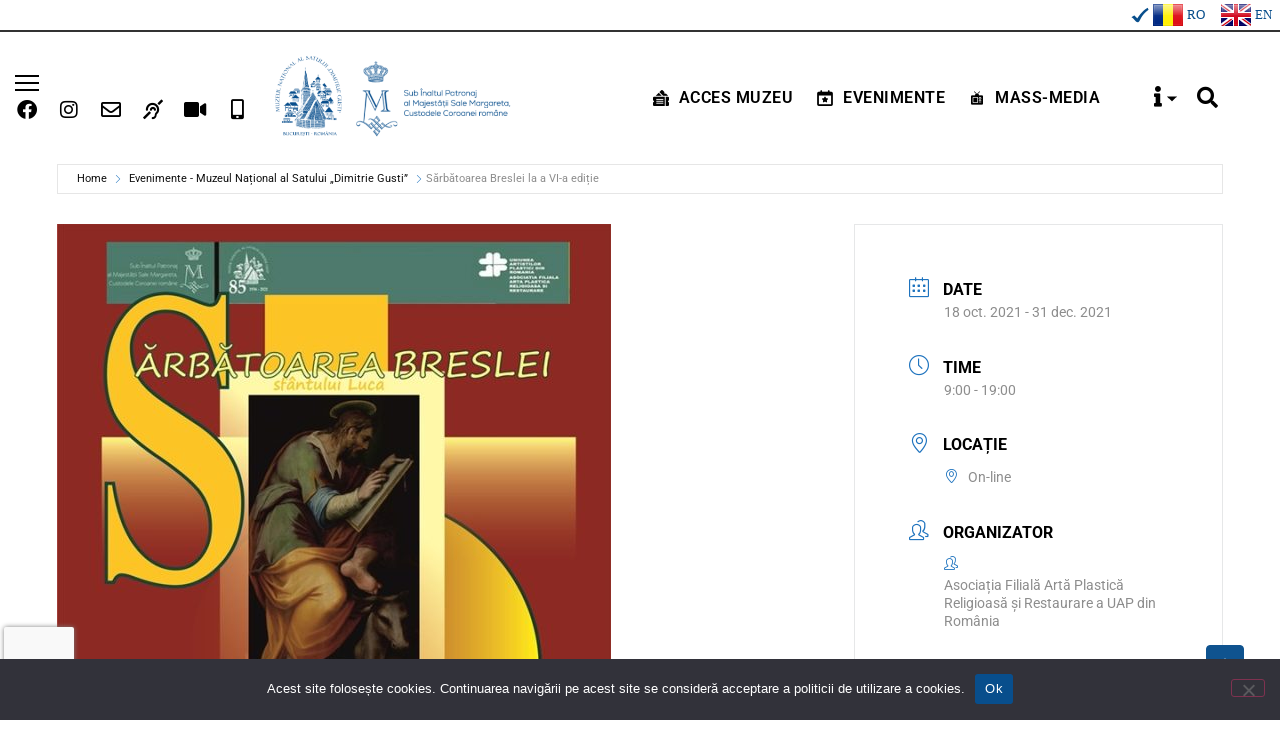

--- FILE ---
content_type: text/html; charset=UTF-8
request_url: https://muzeul-satului.ro/events/sarbatoarea-breslei-la-a-vi-a-editie/
body_size: 61003
content:
<!doctype html>
<html lang="ro-RO">
<head>
	<meta charset="UTF-8">
		<meta name="viewport" content="width=device-width, initial-scale=1">
	<link rel="profile" href="https://gmpg.org/xfn/11">
	<meta name='robots' content='index, follow, max-image-preview:large, max-snippet:-1, max-video-preview:-1' />

	<!-- This site is optimized with the Yoast SEO plugin v21.0 - https://yoast.com/wordpress/plugins/seo/ -->
	<title>Sărbătoarea Breslei la a VI-a ediție - Muzeul Național al Satului „Dimitrie Gusti”</title>
<link data-rocket-preload as="style" href="https://fonts.googleapis.com/css2?family=DM+Sans%3Aital%2Cwght%400%2C400%3B0%2C500%3B0%2C700%3B1%2C400%3B1%2C500%3B1%2C700&#038;ver=6.9&#038;display=swap" rel="preload">
<link data-rocket-preload as="style" href="https://fonts.googleapis.com/css?family=Montserrat%3A400%2C700%7CRoboto%3A100%2C300%2C400%2C700&#038;display=swap" rel="preload">
<link href="https://fonts.googleapis.com/css2?family=DM+Sans%3Aital%2Cwght%400%2C400%3B0%2C500%3B0%2C700%3B1%2C400%3B1%2C500%3B1%2C700&#038;ver=6.9&#038;display=swap" media="print" onload="this.media=&#039;all&#039;" rel="stylesheet">
<noscript><link rel="stylesheet" href="https://fonts.googleapis.com/css2?family=DM+Sans%3Aital%2Cwght%400%2C400%3B0%2C500%3B0%2C700%3B1%2C400%3B1%2C500%3B1%2C700&#038;ver=6.9&#038;display=swap"></noscript>
<link href="https://fonts.googleapis.com/css?family=Montserrat%3A400%2C700%7CRoboto%3A100%2C300%2C400%2C700&#038;display=swap" media="print" onload="this.media=&#039;all&#039;" rel="stylesheet">
<noscript><link rel="stylesheet" href="https://fonts.googleapis.com/css?family=Montserrat%3A400%2C700%7CRoboto%3A100%2C300%2C400%2C700&#038;display=swap"></noscript>
	<link rel="canonical" href="https://muzeul-satului.ro/events/sarbatoarea-breslei-la-a-vi-a-editie/" />
	<meta property="og:locale" content="ro_RO" />
	<meta property="og:type" content="article" />
	<meta property="og:title" content="Sărbătoarea Breslei la a VI-a ediție - Muzeul Național al Satului „Dimitrie Gusti”" />
	<meta property="og:description" content="AFAPRR- Asociația Filială Artă Plastică Religioasă și Restaurare a UAP din România organizează &#8222;Sărbătoarea Breslei&#8221;, începând din 2015, împreună cu Muzeul Național al Satului ”Dimitrie Gusti”, gazda și totodată partenerul său tradițional, cel mai vizitat obiectiv cultural din Bucureşti. Expoziția și vernisajul din 2021 vor avea loc în mediul online, datorită restricțiilor actuale impuse de [&hellip;]" />
	<meta property="og:url" content="https://muzeul-satului.ro/events/sarbatoarea-breslei-la-a-vi-a-editie/" />
	<meta property="og:site_name" content="Muzeul Național al Satului „Dimitrie Gusti”" />
	<meta property="og:image" content="https://muzeul-satului.ro/wp-content/uploads/2022/11/afisbreasla-e1641451159814.jpg" />
	<meta property="og:image:width" content="554" />
	<meta property="og:image:height" content="800" />
	<meta property="og:image:type" content="image/jpeg" />
	<meta name="twitter:card" content="summary_large_image" />
	<meta name="twitter:label1" content="Timp estimat pentru citire" />
	<meta name="twitter:data1" content="3 minute" />
	<script type="application/ld+json" class="yoast-schema-graph">{"@context":"https://schema.org","@graph":[{"@type":"WebPage","@id":"https://muzeul-satului.ro/events/sarbatoarea-breslei-la-a-vi-a-editie/","url":"https://muzeul-satului.ro/events/sarbatoarea-breslei-la-a-vi-a-editie/","name":"Sărbătoarea Breslei la a VI-a ediție - Muzeul Național al Satului „Dimitrie Gusti”","isPartOf":{"@id":"https://muzeul-satului.ro/#website"},"primaryImageOfPage":{"@id":"https://muzeul-satului.ro/events/sarbatoarea-breslei-la-a-vi-a-editie/#primaryimage"},"image":{"@id":"https://muzeul-satului.ro/events/sarbatoarea-breslei-la-a-vi-a-editie/#primaryimage"},"thumbnailUrl":"https://muzeul-satului.ro/wp-content/uploads/2022/11/afisbreasla-e1641451159814.jpg","datePublished":"2022-11-15T10:20:09+00:00","dateModified":"2022-11-15T10:20:09+00:00","breadcrumb":{"@id":"https://muzeul-satului.ro/events/sarbatoarea-breslei-la-a-vi-a-editie/#breadcrumb"},"inLanguage":"ro-RO","potentialAction":[{"@type":"ReadAction","target":["https://muzeul-satului.ro/events/sarbatoarea-breslei-la-a-vi-a-editie/"]}]},{"@type":"ImageObject","inLanguage":"ro-RO","@id":"https://muzeul-satului.ro/events/sarbatoarea-breslei-la-a-vi-a-editie/#primaryimage","url":"https://muzeul-satului.ro/wp-content/uploads/2022/11/afisbreasla-e1641451159814.jpg","contentUrl":"https://muzeul-satului.ro/wp-content/uploads/2022/11/afisbreasla-e1641451159814.jpg","width":554,"height":800},{"@type":"BreadcrumbList","@id":"https://muzeul-satului.ro/events/sarbatoarea-breslei-la-a-vi-a-editie/#breadcrumb","itemListElement":[{"@type":"ListItem","position":1,"name":"Prima pagină","item":"https://muzeul-satului.ro/"},{"@type":"ListItem","position":2,"name":"Events","item":"https://muzeul-satului.ro/events/"},{"@type":"ListItem","position":3,"name":"Sărbătoarea Breslei la a VI-a ediție"}]},{"@type":"WebSite","@id":"https://muzeul-satului.ro/#website","url":"https://muzeul-satului.ro/","name":"Muzeul Național al Satului „Dimitrie Gusti”","description":"Sub Înaltul Patronaj al Majestății Sale Margareta, Custodele Coroanei Române","publisher":{"@id":"https://muzeul-satului.ro/#organization"},"potentialAction":[{"@type":"SearchAction","target":{"@type":"EntryPoint","urlTemplate":"https://muzeul-satului.ro/?s={search_term_string}"},"query-input":"required name=search_term_string"}],"inLanguage":"ro-RO"},{"@type":"Organization","@id":"https://muzeul-satului.ro/#organization","name":"Muzeul Național al Satului „Dimitrie Gusti”","url":"https://muzeul-satului.ro/","logo":{"@type":"ImageObject","inLanguage":"ro-RO","@id":"https://muzeul-satului.ro/#/schema/logo/image/","url":"https://muzeul-satului.ro/wp-content/uploads/2022/09/Auriu-Albastru-ai.png","contentUrl":"https://muzeul-satului.ro/wp-content/uploads/2022/09/Auriu-Albastru-ai.png","width":1063,"height":1417,"caption":"Muzeul Național al Satului „Dimitrie Gusti”"},"image":{"@id":"https://muzeul-satului.ro/#/schema/logo/image/"}}]}</script>
	<!-- / Yoast SEO plugin. -->


<link rel='dns-prefetch' href='//fonts.googleapis.com' />
<link href='https://fonts.gstatic.com' crossorigin rel='preconnect' />
<link rel="alternate" type="application/rss+xml" title="Muzeul Național al Satului „Dimitrie Gusti” &raquo; Flux" href="https://muzeul-satului.ro/feed/" />
<link rel="alternate" type="application/rss+xml" title="Muzeul Național al Satului „Dimitrie Gusti” &raquo; Flux comentarii" href="https://muzeul-satului.ro/comments/feed/" />
<link rel="alternate" title="oEmbed (JSON)" type="application/json+oembed" href="https://muzeul-satului.ro/wp-json/oembed/1.0/embed?url=https%3A%2F%2Fmuzeul-satului.ro%2Fevents%2Fsarbatoarea-breslei-la-a-vi-a-editie%2F" />
<link rel="alternate" title="oEmbed (XML)" type="text/xml+oembed" href="https://muzeul-satului.ro/wp-json/oembed/1.0/embed?url=https%3A%2F%2Fmuzeul-satului.ro%2Fevents%2Fsarbatoarea-breslei-la-a-vi-a-editie%2F&#038;format=xml" />
<style id='wp-img-auto-sizes-contain-inline-css'>
img:is([sizes=auto i],[sizes^="auto," i]){contain-intrinsic-size:3000px 1500px}
/*# sourceURL=wp-img-auto-sizes-contain-inline-css */
</style>
<link rel='stylesheet' id='jquery.nice-select-css' href='https://muzeul-satului.ro/wp-content/plugins/mec-fluent-layouts/assets/libs/nice-select.min.css?ver=1.1.0' media='all' />
<link rel='stylesheet' id='mec-select2-style-css' href='https://muzeul-satului.ro/wp-content/plugins/modern-events-calendar-lite/assets/packages/select2/select2.min.css?ver=7.27.0' media='all' />
<link rel='stylesheet' id='mec-font-icons-css' href='https://muzeul-satului.ro/wp-content/plugins/modern-events-calendar-lite/assets/css/iconfonts.css?ver=7.27.0' media='all' />
<link rel='stylesheet' id='mec-frontend-style-css' href='https://muzeul-satului.ro/wp-content/plugins/modern-events-calendar-lite/assets/css/frontend.min.css?ver=7.27.0' media='all' />
<link rel='stylesheet' id='mec-tooltip-style-css' href='https://muzeul-satului.ro/wp-content/plugins/modern-events-calendar-lite/assets/packages/tooltip/tooltip.css?ver=7.27.0' media='all' />
<link rel='stylesheet' id='mec-tooltip-shadow-style-css' href='https://muzeul-satului.ro/wp-content/plugins/modern-events-calendar-lite/assets/packages/tooltip/tooltipster-sideTip-shadow.min.css?ver=7.27.0' media='all' />
<link rel='stylesheet' id='featherlight-css' href='https://muzeul-satului.ro/wp-content/plugins/modern-events-calendar-lite/assets/packages/featherlight/featherlight.css?ver=7.27.0' media='all' />

<link rel='stylesheet' id='mec-lity-style-css' href='https://muzeul-satului.ro/wp-content/plugins/modern-events-calendar-lite/assets/packages/lity/lity.min.css?ver=7.27.0' media='all' />
<link rel='stylesheet' id='mec-general-calendar-style-css' href='https://muzeul-satului.ro/wp-content/plugins/modern-events-calendar-lite/assets/css/mec-general-calendar.css?ver=7.27.0' media='all' />
<style id='wp-emoji-styles-inline-css'>

	img.wp-smiley, img.emoji {
		display: inline !important;
		border: none !important;
		box-shadow: none !important;
		height: 1em !important;
		width: 1em !important;
		margin: 0 0.07em !important;
		vertical-align: -0.1em !important;
		background: none !important;
		padding: 0 !important;
	}
/*# sourceURL=wp-emoji-styles-inline-css */
</style>
<link rel='stylesheet' id='wp-block-library-css' href='https://muzeul-satului.ro/wp-includes/css/dist/block-library/style.min.css?ver=6.9' media='all' />
<style id='global-styles-inline-css'>
:root{--wp--preset--aspect-ratio--square: 1;--wp--preset--aspect-ratio--4-3: 4/3;--wp--preset--aspect-ratio--3-4: 3/4;--wp--preset--aspect-ratio--3-2: 3/2;--wp--preset--aspect-ratio--2-3: 2/3;--wp--preset--aspect-ratio--16-9: 16/9;--wp--preset--aspect-ratio--9-16: 9/16;--wp--preset--color--black: #000000;--wp--preset--color--cyan-bluish-gray: #abb8c3;--wp--preset--color--white: #ffffff;--wp--preset--color--pale-pink: #f78da7;--wp--preset--color--vivid-red: #cf2e2e;--wp--preset--color--luminous-vivid-orange: #ff6900;--wp--preset--color--luminous-vivid-amber: #fcb900;--wp--preset--color--light-green-cyan: #7bdcb5;--wp--preset--color--vivid-green-cyan: #00d084;--wp--preset--color--pale-cyan-blue: #8ed1fc;--wp--preset--color--vivid-cyan-blue: #0693e3;--wp--preset--color--vivid-purple: #9b51e0;--wp--preset--gradient--vivid-cyan-blue-to-vivid-purple: linear-gradient(135deg,rgb(6,147,227) 0%,rgb(155,81,224) 100%);--wp--preset--gradient--light-green-cyan-to-vivid-green-cyan: linear-gradient(135deg,rgb(122,220,180) 0%,rgb(0,208,130) 100%);--wp--preset--gradient--luminous-vivid-amber-to-luminous-vivid-orange: linear-gradient(135deg,rgb(252,185,0) 0%,rgb(255,105,0) 100%);--wp--preset--gradient--luminous-vivid-orange-to-vivid-red: linear-gradient(135deg,rgb(255,105,0) 0%,rgb(207,46,46) 100%);--wp--preset--gradient--very-light-gray-to-cyan-bluish-gray: linear-gradient(135deg,rgb(238,238,238) 0%,rgb(169,184,195) 100%);--wp--preset--gradient--cool-to-warm-spectrum: linear-gradient(135deg,rgb(74,234,220) 0%,rgb(151,120,209) 20%,rgb(207,42,186) 40%,rgb(238,44,130) 60%,rgb(251,105,98) 80%,rgb(254,248,76) 100%);--wp--preset--gradient--blush-light-purple: linear-gradient(135deg,rgb(255,206,236) 0%,rgb(152,150,240) 100%);--wp--preset--gradient--blush-bordeaux: linear-gradient(135deg,rgb(254,205,165) 0%,rgb(254,45,45) 50%,rgb(107,0,62) 100%);--wp--preset--gradient--luminous-dusk: linear-gradient(135deg,rgb(255,203,112) 0%,rgb(199,81,192) 50%,rgb(65,88,208) 100%);--wp--preset--gradient--pale-ocean: linear-gradient(135deg,rgb(255,245,203) 0%,rgb(182,227,212) 50%,rgb(51,167,181) 100%);--wp--preset--gradient--electric-grass: linear-gradient(135deg,rgb(202,248,128) 0%,rgb(113,206,126) 100%);--wp--preset--gradient--midnight: linear-gradient(135deg,rgb(2,3,129) 0%,rgb(40,116,252) 100%);--wp--preset--font-size--small: 13px;--wp--preset--font-size--medium: 20px;--wp--preset--font-size--large: 36px;--wp--preset--font-size--x-large: 42px;--wp--preset--spacing--20: 0.44rem;--wp--preset--spacing--30: 0.67rem;--wp--preset--spacing--40: 1rem;--wp--preset--spacing--50: 1.5rem;--wp--preset--spacing--60: 2.25rem;--wp--preset--spacing--70: 3.38rem;--wp--preset--spacing--80: 5.06rem;--wp--preset--shadow--natural: 6px 6px 9px rgba(0, 0, 0, 0.2);--wp--preset--shadow--deep: 12px 12px 50px rgba(0, 0, 0, 0.4);--wp--preset--shadow--sharp: 6px 6px 0px rgba(0, 0, 0, 0.2);--wp--preset--shadow--outlined: 6px 6px 0px -3px rgb(255, 255, 255), 6px 6px rgb(0, 0, 0);--wp--preset--shadow--crisp: 6px 6px 0px rgb(0, 0, 0);}:where(.is-layout-flex){gap: 0.5em;}:where(.is-layout-grid){gap: 0.5em;}body .is-layout-flex{display: flex;}.is-layout-flex{flex-wrap: wrap;align-items: center;}.is-layout-flex > :is(*, div){margin: 0;}body .is-layout-grid{display: grid;}.is-layout-grid > :is(*, div){margin: 0;}:where(.wp-block-columns.is-layout-flex){gap: 2em;}:where(.wp-block-columns.is-layout-grid){gap: 2em;}:where(.wp-block-post-template.is-layout-flex){gap: 1.25em;}:where(.wp-block-post-template.is-layout-grid){gap: 1.25em;}.has-black-color{color: var(--wp--preset--color--black) !important;}.has-cyan-bluish-gray-color{color: var(--wp--preset--color--cyan-bluish-gray) !important;}.has-white-color{color: var(--wp--preset--color--white) !important;}.has-pale-pink-color{color: var(--wp--preset--color--pale-pink) !important;}.has-vivid-red-color{color: var(--wp--preset--color--vivid-red) !important;}.has-luminous-vivid-orange-color{color: var(--wp--preset--color--luminous-vivid-orange) !important;}.has-luminous-vivid-amber-color{color: var(--wp--preset--color--luminous-vivid-amber) !important;}.has-light-green-cyan-color{color: var(--wp--preset--color--light-green-cyan) !important;}.has-vivid-green-cyan-color{color: var(--wp--preset--color--vivid-green-cyan) !important;}.has-pale-cyan-blue-color{color: var(--wp--preset--color--pale-cyan-blue) !important;}.has-vivid-cyan-blue-color{color: var(--wp--preset--color--vivid-cyan-blue) !important;}.has-vivid-purple-color{color: var(--wp--preset--color--vivid-purple) !important;}.has-black-background-color{background-color: var(--wp--preset--color--black) !important;}.has-cyan-bluish-gray-background-color{background-color: var(--wp--preset--color--cyan-bluish-gray) !important;}.has-white-background-color{background-color: var(--wp--preset--color--white) !important;}.has-pale-pink-background-color{background-color: var(--wp--preset--color--pale-pink) !important;}.has-vivid-red-background-color{background-color: var(--wp--preset--color--vivid-red) !important;}.has-luminous-vivid-orange-background-color{background-color: var(--wp--preset--color--luminous-vivid-orange) !important;}.has-luminous-vivid-amber-background-color{background-color: var(--wp--preset--color--luminous-vivid-amber) !important;}.has-light-green-cyan-background-color{background-color: var(--wp--preset--color--light-green-cyan) !important;}.has-vivid-green-cyan-background-color{background-color: var(--wp--preset--color--vivid-green-cyan) !important;}.has-pale-cyan-blue-background-color{background-color: var(--wp--preset--color--pale-cyan-blue) !important;}.has-vivid-cyan-blue-background-color{background-color: var(--wp--preset--color--vivid-cyan-blue) !important;}.has-vivid-purple-background-color{background-color: var(--wp--preset--color--vivid-purple) !important;}.has-black-border-color{border-color: var(--wp--preset--color--black) !important;}.has-cyan-bluish-gray-border-color{border-color: var(--wp--preset--color--cyan-bluish-gray) !important;}.has-white-border-color{border-color: var(--wp--preset--color--white) !important;}.has-pale-pink-border-color{border-color: var(--wp--preset--color--pale-pink) !important;}.has-vivid-red-border-color{border-color: var(--wp--preset--color--vivid-red) !important;}.has-luminous-vivid-orange-border-color{border-color: var(--wp--preset--color--luminous-vivid-orange) !important;}.has-luminous-vivid-amber-border-color{border-color: var(--wp--preset--color--luminous-vivid-amber) !important;}.has-light-green-cyan-border-color{border-color: var(--wp--preset--color--light-green-cyan) !important;}.has-vivid-green-cyan-border-color{border-color: var(--wp--preset--color--vivid-green-cyan) !important;}.has-pale-cyan-blue-border-color{border-color: var(--wp--preset--color--pale-cyan-blue) !important;}.has-vivid-cyan-blue-border-color{border-color: var(--wp--preset--color--vivid-cyan-blue) !important;}.has-vivid-purple-border-color{border-color: var(--wp--preset--color--vivid-purple) !important;}.has-vivid-cyan-blue-to-vivid-purple-gradient-background{background: var(--wp--preset--gradient--vivid-cyan-blue-to-vivid-purple) !important;}.has-light-green-cyan-to-vivid-green-cyan-gradient-background{background: var(--wp--preset--gradient--light-green-cyan-to-vivid-green-cyan) !important;}.has-luminous-vivid-amber-to-luminous-vivid-orange-gradient-background{background: var(--wp--preset--gradient--luminous-vivid-amber-to-luminous-vivid-orange) !important;}.has-luminous-vivid-orange-to-vivid-red-gradient-background{background: var(--wp--preset--gradient--luminous-vivid-orange-to-vivid-red) !important;}.has-very-light-gray-to-cyan-bluish-gray-gradient-background{background: var(--wp--preset--gradient--very-light-gray-to-cyan-bluish-gray) !important;}.has-cool-to-warm-spectrum-gradient-background{background: var(--wp--preset--gradient--cool-to-warm-spectrum) !important;}.has-blush-light-purple-gradient-background{background: var(--wp--preset--gradient--blush-light-purple) !important;}.has-blush-bordeaux-gradient-background{background: var(--wp--preset--gradient--blush-bordeaux) !important;}.has-luminous-dusk-gradient-background{background: var(--wp--preset--gradient--luminous-dusk) !important;}.has-pale-ocean-gradient-background{background: var(--wp--preset--gradient--pale-ocean) !important;}.has-electric-grass-gradient-background{background: var(--wp--preset--gradient--electric-grass) !important;}.has-midnight-gradient-background{background: var(--wp--preset--gradient--midnight) !important;}.has-small-font-size{font-size: var(--wp--preset--font-size--small) !important;}.has-medium-font-size{font-size: var(--wp--preset--font-size--medium) !important;}.has-large-font-size{font-size: var(--wp--preset--font-size--large) !important;}.has-x-large-font-size{font-size: var(--wp--preset--font-size--x-large) !important;}
/*# sourceURL=global-styles-inline-css */
</style>

<style id='classic-theme-styles-inline-css'>
/*! This file is auto-generated */
.wp-block-button__link{color:#fff;background-color:#32373c;border-radius:9999px;box-shadow:none;text-decoration:none;padding:calc(.667em + 2px) calc(1.333em + 2px);font-size:1.125em}.wp-block-file__button{background:#32373c;color:#fff;text-decoration:none}
/*# sourceURL=/wp-includes/css/classic-themes.min.css */
</style>
<link rel='stylesheet' id='awsm-ead-public-css' href='https://muzeul-satului.ro/wp-content/plugins/embed-any-document/css/embed-public.min.css?ver=2.7.8' media='all' />
<link rel='stylesheet' id='menu-image-css' href='https://muzeul-satului.ro/wp-content/plugins/menu-image/includes/css/menu-image.css?ver=3.13' media='all' />
<link rel='stylesheet' id='dashicons-css' href='https://muzeul-satului.ro/wp-includes/css/dashicons.min.css?ver=6.9' media='all' />
<link rel='stylesheet' id='cookie-notice-front-css' href='https://muzeul-satului.ro/wp-content/plugins/cookie-notice/css/front.min.css?ver=2.5.10' media='all' />
<link rel='stylesheet' id='flexy-breadcrumb-css' href='https://muzeul-satului.ro/wp-content/plugins/flexy-breadcrumb/public/css/flexy-breadcrumb-public.css?ver=1.2.1' media='all' />
<link rel='stylesheet' id='flexy-breadcrumb-font-awesome-css' href='https://muzeul-satului.ro/wp-content/plugins/flexy-breadcrumb/public/css/font-awesome.min.css?ver=4.7.0' media='all' />
<link rel='stylesheet' id='mec-fluent-layouts-css' href='https://muzeul-satului.ro/wp-content/plugins/mec-fluent-layouts/assets/mec-fluent-layouts.min.css?ver=1.0.0' media='all' />
<link rel='stylesheet' id='mec-fluent-layouts-single
            -css' href='https://muzeul-satului.ro/wp-content/plugins/mec-fluent-layouts/assets/mec-fluent-layouts-single.min.css?ver=1.0.0' media='all' />

<link rel='stylesheet' id='prisna-wp-translate-css' href='https://muzeul-satului.ro/wp-content/plugins/prisna-wp-translate/styles/translator-l.css?ver=1.15.28' media='screen' />
<link rel='stylesheet' id='hello-elementor-css' href='https://muzeul-satului.ro/wp-content/themes/hello-elementor/style.min.css?ver=2.6.1' media='all' />
<link rel='stylesheet' id='hello-elementor-theme-style-css' href='https://muzeul-satului.ro/wp-content/themes/hello-elementor/theme.min.css?ver=2.6.1' media='all' />
<link rel='stylesheet' id='elementor-frontend-css' href='https://muzeul-satului.ro/wp-content/uploads/elementor/css/custom-frontend.min.css?ver=1767157044' media='all' />
<link rel='stylesheet' id='elementor-post-5-css' href='https://muzeul-satului.ro/wp-content/uploads/elementor/css/post-5.css?ver=1767157044' media='all' />
<link rel='stylesheet' id='widget-social-icons-css' href='https://muzeul-satului.ro/wp-content/plugins/elementor/assets/css/widget-social-icons.min.css?ver=3.33.2' media='all' />
<link rel='stylesheet' id='e-apple-webkit-css' href='https://muzeul-satului.ro/wp-content/uploads/elementor/css/custom-apple-webkit.min.css?ver=1767157044' media='all' />
<link rel='stylesheet' id='widget-image-css' href='https://muzeul-satului.ro/wp-content/plugins/elementor/assets/css/widget-image.min.css?ver=3.33.2' media='all' />
<link rel='stylesheet' id='widget-nav-menu-css' href='https://muzeul-satului.ro/wp-content/uploads/elementor/css/custom-pro-widget-nav-menu.min.css?ver=1767157044' media='all' />
<link rel='stylesheet' id='widget-search-form-css' href='https://muzeul-satului.ro/wp-content/plugins/elementor-pro/assets/css/widget-search-form.min.css?ver=3.29.0' media='all' />
<link rel='stylesheet' id='elementor-icons-shared-0-css' href='https://muzeul-satului.ro/wp-content/plugins/elementor/assets/lib/font-awesome/css/fontawesome.min.css?ver=5.15.3' media='all' />
<link rel='stylesheet' id='elementor-icons-fa-solid-css' href='https://muzeul-satului.ro/wp-content/plugins/elementor/assets/lib/font-awesome/css/solid.min.css?ver=5.15.3' media='all' />
<link rel='stylesheet' id='widget-heading-css' href='https://muzeul-satului.ro/wp-content/plugins/elementor/assets/css/widget-heading.min.css?ver=3.33.2' media='all' />
<link rel='stylesheet' id='widget-form-css' href='https://muzeul-satului.ro/wp-content/plugins/elementor-pro/assets/css/widget-form.min.css?ver=3.29.0' media='all' />
<link rel='stylesheet' id='elementor-icons-css' href='https://muzeul-satului.ro/wp-content/plugins/elementor/assets/lib/eicons/css/elementor-icons.min.css?ver=5.44.0' media='all' />
<link rel='stylesheet' id='elementor-post-14589-css' href='https://muzeul-satului.ro/wp-content/uploads/elementor/css/post-14589.css?ver=1767157045' media='all' />
<link rel='stylesheet' id='elementor-post-231-css' href='https://muzeul-satului.ro/wp-content/uploads/elementor/css/post-231.css?ver=1767157045' media='all' />
<link rel='stylesheet' id='tablepress-default-css' href='https://muzeul-satului.ro/wp-content/plugins/tablepress/css/build/default.css?ver=3.2.5' media='all' />
<link rel='stylesheet' id='cf7cf-style-css' href='https://muzeul-satului.ro/wp-content/plugins/cf7-conditional-fields/style.css?ver=2.6.6' media='all' />
<link rel='stylesheet' id='hello-elementor-child-style-css' href='https://muzeul-satului.ro/wp-content/themes/hello-elementor-child/style.css?ver=1.0.0' media='all' />
<link rel='stylesheet' id='elementor-gf-local-roboto-css' href='https://muzeul-satului.ro/wp-content/uploads/elementor/google-fonts/css/roboto.css?ver=1748337875' media='all' />
<link rel='stylesheet' id='elementor-gf-local-robotoslab-css' href='https://muzeul-satului.ro/wp-content/uploads/elementor/google-fonts/css/robotoslab.css?ver=1748337884' media='all' />
<link rel='stylesheet' id='elementor-gf-local-oswald-css' href='https://muzeul-satului.ro/wp-content/uploads/elementor/google-fonts/css/oswald.css?ver=1748337888' media='all' />
<link rel='stylesheet' id='elementor-gf-local-poppins-css' href='https://muzeul-satului.ro/wp-content/uploads/elementor/google-fonts/css/poppins.css?ver=1748337896' media='all' />
<link rel='stylesheet' id='elementor-icons-fa-brands-css' href='https://muzeul-satului.ro/wp-content/plugins/elementor/assets/lib/font-awesome/css/brands.min.css?ver=5.15.3' media='all' />
<link rel='stylesheet' id='elementor-icons-fa-regular-css' href='https://muzeul-satului.ro/wp-content/plugins/elementor/assets/lib/font-awesome/css/regular.min.css?ver=5.15.3' media='all' />
<script src="https://muzeul-satului.ro/wp-content/plugins/mec-fluent-layouts/assets/libs/date.format.min.js?ver=1.2.8" id="date.format-js"></script>
<script src="https://muzeul-satului.ro/wp-includes/js/jquery/jquery.min.js?ver=3.7.1" id="jquery-core-js"></script>
<script src="https://muzeul-satului.ro/wp-includes/js/jquery/jquery-migrate.min.js?ver=3.4.1" id="jquery-migrate-js"></script>
<script src="https://muzeul-satului.ro/wp-content/plugins/mec-fluent-layouts/assets/libs/jquery.nicescroll.min.js?ver=3.7.6" id="jquery.nicescroll-js"></script>
<script src="https://muzeul-satului.ro/wp-content/plugins/mec-fluent-layouts/assets/libs/jquery.nice-select.min.js?ver=1.1.0" id="jquery.nice-select-js"></script>
<script id="cookie-notice-front-js-before">
var cnArgs = {"ajaxUrl":"https:\/\/muzeul-satului.ro\/wp-admin\/admin-ajax.php","nonce":"780e7efcd0","hideEffect":"fade","position":"bottom","onScroll":false,"onScrollOffset":100,"onClick":false,"cookieName":"cookie_notice_accepted","cookieTime":2592000,"cookieTimeRejected":2592000,"globalCookie":false,"redirection":false,"cache":true,"revokeCookies":false,"revokeCookiesOpt":"automatic"};

//# sourceURL=cookie-notice-front-js-before
</script>
<script src="https://muzeul-satului.ro/wp-content/plugins/cookie-notice/js/front.min.js?ver=2.5.10" id="cookie-notice-front-js"></script>
<script src="https://muzeul-satului.ro/wp-content/plugins/elementor-awesomesauce-master/assets/js/awesomesauce.js?ver=1.0.0" id="awesomesauce-js-js"></script>
<link rel="https://api.w.org/" href="https://muzeul-satului.ro/wp-json/" /><link rel="alternate" title="JSON" type="application/json" href="https://muzeul-satului.ro/wp-json/wp/v2/mec-events/15320" /><link rel="EditURI" type="application/rsd+xml" title="RSD" href="https://muzeul-satului.ro/xmlrpc.php?rsd" />
<meta name="generator" content="WordPress 6.9" />
<link rel='shortlink' href='https://muzeul-satului.ro/?p=15320' />

            <style type="text/css">              
                
                /* Background color */
                .fbc-page .fbc-wrap .fbc-items {
                    background-color: rgba(237,239,240,0);
                }
                /* Items font size */
                .fbc-page .fbc-wrap .fbc-items li {
                    font-size: 14px;
                }
                
                /* Items' link color */
                .fbc-page .fbc-wrap .fbc-items li a {
                    color: #222222;                    
                }
                
                /* Seprator color */
                .fbc-page .fbc-wrap .fbc-items li .fbc-separator {
                    color: #222222;
                }
                
                /* Active item & end-text color */
                .fbc-page .fbc-wrap .fbc-items li.active span,
                .fbc-page .fbc-wrap .fbc-items li .fbc-end-text {
                    color: #222222;
                    font-size: 14px;
                }
            </style>

            <!-- Google tag (gtag.js) -->
<script async src="https://www.googletagmanager.com/gtag/js?id=G-GHLSG947R5"></script>
<script>
  window.dataLayer = window.dataLayer || [];
  function gtag(){dataLayer.push(arguments);}
  gtag('js', new Date());

  gtag('config', 'G-GHLSG947R5');
</script>    <script type="text/javascript">
        jQuery(document).ready(function(){
            //alert(jQuery(window).height());
            jQuery(".gd-menu").on("click", function(){
               //jQuery('#sliding_menu').fadeIn(500);
               jQuery('#sliding_menu').css({'transform': 'translateX(0rem)'});
               jQuery('.sliging_menu_overlay').fadeIn(700);
               return false;
            });
            jQuery(".gd-menu-close, .sliging_menu_overlay").on("click", function(){
               //jQuery('#sliding_menu').fadeOut(500);
               jQuery('#sliding_menu').css({'transform': 'translateX(-21rem)'});
               jQuery('.sliging_menu_overlay').fadeOut(700);
               return false;
            });
            jQuery(".gd-parent-menu-items > .menu-item-has-children").each(function(){
               jQuery(this).find('> a').append('<span><svg version="1.1" id="Capa_1" width="30px" height="30px" fill="#000000" xmlns="http://www.w3.org/2000/svg" xmlns:xlink="http://www.w3.org/1999/xlink" x="0px" y="0px" viewBox="0 0 296.75 296.75" style="enable-background:new 0 0 296.75 296.75;" xml:space="preserve"><polygon points="296.75,149.188 215,98.875 215,132.375 0,132.375 0,165.375 215,165.375 215,197.875 "/></svg></span>');
               jQuery(this).find('.sub-menu').addClass("sub-l-1");
            });
            jQuery(".gd-parent-menu-items > .menu-item-has-children .menu-item-has-children").each(function(){
               jQuery(this).find('> a').append('<span><svg version="1.1" id="Capa_1" width="20px" height="20px" fill="#000000" xmlns="http://www.w3.org/2000/svg" xmlns:xlink="http://www.w3.org/1999/xlink" x="0px" y="0px" viewBox="0 0 296.75 296.75" style="enable-background:new 0 0 296.75 296.75;" xml:space="preserve"><polygon points="296.75,149.188 215,98.875 215,132.375 0,132.375 0,165.375 215,165.375 215,197.875 "/></svg></span>');
               jQuery(this).find('.sub-menu').addClass("sub-l-2");
            });
            //manu open
            jQuery(".open-page-list-menu a").on("click", function(){
                jQuery(this).parents(".open-page-list-menu").next(".page-sub-menu-list").toggle();
                return false;
            });
            //
            jQuery(".meniu-arh-vern-ra").prepend('<div class="side-menu-toggle"><a href="#" style="display: inline-block;">Vezi mai multe <svg version="1.1" id="Capa_1" xmlns="http://www.w3.org/2000/svg" xmlns:xlink="http://www.w3.org/1999/xlink" x="0px" y="0px"width="20px" height="20px" viewBox="0 0 199.404 199.404" style="enable-background:new 0 0 199.404 199.404;"xml:space="preserve"><g><polygon points="199.404,63.993 171.12,35.709 99.702,107.127 28.284,35.709 0,63.993 99.702,163.695 	"/></g></svg></a></div>');
            
            /*
            jQuery('.gd-parent-menu-items > li.menu-item').hover(function(){
                var dropdownMenu = jQuery(this).children(".sub-l-1");
                if(dropdownMenu.is(":visible")){
                    dropdownMenu.parent().toggleClass("open-1");
                }
            });
            */
        	jQuery('#sliding_menu .gd-parent-menu-items > li.menu-item-has-children').hover(
        		function() {
                    jQuery(this).addClass('hovered-0')
        			//jQuery('ul', this).stop(true, true).slideDown('fast');
        		},
        		function() {
                    jQuery(this).removeClass('hovered-0')
        			//jQuery('ul', this).slideUp('fast');
        		}
        	);
            
            jQuery('#sliding_menu .gd-parent-menu-items > li.menu-item-has-children > .sub-menu > li').hover(
        		function() {
                    jQuery(this).addClass('hovered-1')
        			//jQuery('ul', this).stop(true, true).slideDown('fast');
        		},
        		function() {
                    jQuery(this).removeClass('hovered-1')
        			//jQuery('ul', this).slideUp('fast');
        		}
        	);
            
            jQuery(document).on("click", ".meniu-arh-vern-ra .side-menu-toggle a", function(){
                //console.log("fired");
                jQuery(".meniu-arh-vern-ra .elementor-nav-menu--main").toggle();
            });
            jQuery(document).on("click", ".gd-menu-right", function(){
                jQuery(".right-info-menu-inner").toggle();
                return false;
            });
            
            setTimeout(function(){

                if (jQuery(".mec-single-event-category").length){
                    if (jQuery('.mec-single-event-category a:contains("Atelier")').length > 0) {
                        jQuery('<a href="#" class="open-sliding-form" role="button">Rezervare</a>').insertBefore(".mec-event-export-module.mec-frontbox");
                        jQuery('#sliding_form').insertBefore(".mec-event-export-module.mec-frontbox");
                    }
                } else {
                    //console.log("not");
                }
            }, 1000);
            
            jQuery(document).on("click", ".open-sliding-form", function(){
                jQuery("#sliding_form").toggle();
                return false;
            });
            jQuery(window).click(function() {
                jQuery(".right-info-menu-inner").hide();
            });
			/*cookies*/
			function setCookie(name, value, expiry) {
				let d = new Date();
				d.setTime(d.getTime() + (expiry*86400000));
				document.cookie = name + "=" + value + ";" + "expires=" + d.toUTCString() + ";path=/";
			}

			function getCookie(name) {
				let cookie = document.cookie.match('(^|;) ?' + name + '=([^;]*)(;|$)');
				return cookie ? cookie[2] : null;
			}

			function eatCookie(name) {
				setCookie(name, "", -1);
			}
			jQuery(document).on("click", ".prisna-wp-translate-language-en", function(){
				setCookie('settoen', 1, 60);
			});
			jQuery(document).on("click", ".prisna-wp-translate-language-ro", function(){
				eatCookie('settoen');
			});
			setTimeout(function(){
				if(getCookie('settoen')==='1'){
					//jQuery("body").append("<style>#elementor-popup-modal-15085{display: none !important;}</style>");
					//console.log('set');
					
                    jQuery("body").find("[data-id='0849be8']").html('The National Village Museum "Dimitrie Gusti" annually develops more than 30 educational projects addressed to all ages - from infants "From the bush through the Village Museum - September 9" to the elderly "International Day of the Elderly at the Village Museum - October 1 " but for all seasons "Traveler through traditions of spring, summer, autumn, winter", making the most of students holidays "Summer on the street creative camp", "Attfel/Creative week", "Week without computer", marking important days of the year" International Bird Day - April 1", "June 1 - International Children"s Day" and focused on important holidays "At the Marțișor Museum", "Santa"s Apprentices" but also aspects related to nature, ecology, intelligent consumption "Garden grandparents", "A child prevented is a teenager saved", "The workshop of the small consumer", etc.An important place is occupied by educational workshops for children and adults with disabilities or with "special abilities", the museum offers a series of programs and projects for them.');
                    /*
                    jQuery("body").find("[data-id='69209c4']").html('<div class="elementor-widget-container"><style>.elementor-widget-text-editor.elementor-drop-cap-view-stacked .elementor-drop-cap{background-color:#818a91;color:#fff}.elementor-widget-text-editor.elementor-drop-cap-view-framed .elementor-drop-cap{color:#818a91;border:3px solid;background-color:transparent}.elementor-widget-text-editor:not(.elementor-drop-cap-view-default) .elementor-drop-cap{margin-top:8px}.elementor-widget-text-editor:not(.elementor-drop-cap-view-default) .elementor-drop-cap-letter{width:1em;height:1em}.elementor-widget-text-editor .elementor-drop-cap{float:left;text-align:center;line-height:1;font-size:50px}.elementor-widget-text-editor .elementor-drop-cap-letter{display:inline-block}</style><p style="text-align: center;"><strong>Dear visitors,</strong></p><p style="text-align: center;"><strong>On 24, 25, 26, 30, 31 December 2022 and 1-2 January 2023</strong></p><p style="text-align: center;"><strong>The National Museum of the "Dimitrie Gusti" Village will be <u>closed</u>!</strong></p><p style="text-align: center;"><strong>We wish you happy holidays!</strong></p></div>');
				    */
                } else {
					//setCookie('homepop', 1, 1);
					//console.log('not set');
				}
			}, 1000);
			
			/*sticky header*/
			const $header = jQuery('.sticky-header-muzeu')
			//let lastScrollTop = 0
			jQuery(window).scroll(function () {
				const scrollTop = window.pageYOffset || document.documentElement.scrollTop
				//console.log(scrollTop);
				if ( scrollTop < 300 ) {
					$header.removeClass('header_top')
				} else {
					$header.addClass( 'header_top' )    
				}

				//lastScrollTop = scrollTop <= 0 ? 0 : scrollTop
			});
			
			/*go to top button*/
			jQuery('body').append('<div id="topgowrap"><a href="#" id="toTop"><svg version="1.1" id="Layer_1" xmlns="http://www.w3.org/2000/svg" xmlns:xlink="http://www.w3.org/1999/xlink" x="0px" y="0px" viewBox="0 0 330 330" width="20" height="20" fill="#ffffff" style="enable-background:new 0 0 330 330;" xml:space="preserve"><path id="XMLID_224_" d="M325.606,229.393l-150.004-150C172.79,76.58,168.974,75,164.996,75c-3.979,0-7.794,1.581-10.607,4.394 l-149.996,150c-5.858,5.858-5.858,15.355,0,21.213c5.857,5.857,15.355,5.858,21.213,0l139.39-139.393l139.397,139.393 C307.322,253.536,311.161,255,315,255c3.839,0,7.678-1.464,10.607-4.394C331.464,244.748,331.464,235.251,325.606,229.393z"/></svg></a></div>');
			jQuery(window).on("scroll",function() {
				if (jQuery(this).scrollTop() > 50 ) {
					jQuery('#toTop').fadeIn(400);
				} else {
					jQuery('#toTop').fadeOut(400);
				}
			});
			jQuery("#toTop").on("click",function() {
				jQuery("html, body").animate({scrollTop: 0}, 1200);
            });
            
            function fixLinks() {
            	var links = document.getElementsByTagName("a");
            	var replacementURL = "https://muzeul-satului.ro/";  // URL to change to
            	var lookfor = "https://muzeul-satului.cici.ro/";      // Text to look for
            	if(window.location.hash) {
                  // Fragment exists
                } else {
                  for (i=0;i<links.length;i++) {
                        //if( (typeof jQuery(links[i]).attr('href')) !== 'undefined' ){
                            links[i].href = links[i].href.replace(lookfor, replacementURL);
                            //console.log(links[i].href);
                        //} 
               	    }
               	    
                }
                
            }
            setTimeout(function(){
				fixLinks();
			}, 1500);
			setTimeout(function(){
				jQuery(".elementor-repeater-item-5469e56").attr("href", "#elementor-action%3Aaction%3Dpopup%3Aopen%26settings%3DeyJpZCI6IjEzMTI1IiwidG9nZ2xlIjpmYWxzZX0%3D");
				jQuery(".elementor-repeater-item-f1eea72").attr("href", "#elementor-action%3Aaction%3Dpopup%3Aopen%26settings%3DeyJpZCI6IjkiLCJ0b2dnbGUiOmZhbHNlfQ%3D%3D");
				jQuery(".elementor-repeater-item-076e1d6").attr("href", "#elementor-action%3Aaction%3Dpopup%3Aopen%26settings%3DeyJpZCI6IjE0NTA3IiwidG9nZ2xlIjpmYWxzZX0%3D");
				
				if(jQuery('html').attr("lang")=='en'){
					console.log('in englsih');
				}
				
			}, 2000);
            
            console.log("ro_RO");
            /*
            function fixLinks() {
            	var links = document.getElementsByTagName("a");
            	var replacementURL = "https://muzeul-satului.ro/";  // URL to change to
            	var lookfor = "https://muzeul-satului.cici.ro/";      // Text to look for
            	if(window.location.hash) {
                  // Fragment exists
                } else {
                  for (i=0;i<links.length;i++) {
                		links[i].href=links[i].href.replace(lookfor, replacementURL);
               	    } 
                }
                
            }
            setTimeout(function(){
				fixLinks();
			}, 2000);
            */
			
        });   
    </script>
    <style>
        /*right menu*/
        .gd-menu-right i{
            color: #000;
            font-size: 21px;
        }
        #right_info_menu{
            position: relative;
            margin-right: 15px;
            
        }
        #right_info_menu .right-info-menu-inner{
            position: absolute;
            background: #ffffff;
            border: 1px solid #000;
            right: -5px;
            z-index: 999;
            width: 250px;
            padding: 10px;
            top: 100%;
            margin-top: 10px;
            display: none;
                box-shadow: 4px 4px 4px rgb(0, 0, 0, 0.2);
        }
        #right_info_menu .right-info-menu-inner img{
            display: block;
            position: absolute;
            top: -13px;
            right: -1px;
        }
        #right_info_menu .right-info-menu-inner ul{
            margin: 0;
            padding: 0;
        }
        #right_info_menu .right-info-menu-inner ul li{
            list-style: none;
        }
        #right_info_menu .right-info-menu-inner ul li a{
            font-size: 16px;
            font-weight: 600;
            color: #000;
            margin-bottom: 8px;
            display: block;
        }
        .search-muzeu i{
            color: #000;
            font-size: 38px;
            background: none;
            background-color: transparent !important;
        }
        /* acordian menus */
        .hovered-0{
            background-color: #f4f3f2;
        }
        .hovered-1{
            background-color: #333;
        }
        .hovered-1 a{
            color: #ffffff !important;
        }
        .hovered-1 a svg{
            fill: #ffffff;
        }
        .page-sub-menu-list{
            display: none;
            height: 100px;
            overflow-y: auto;
            width: 265px;
        }
        .menu-image-title-before.menu-image-not-hovered img, .menu-image-hovered.menu-image-title-before .menu-image-hover-wrapper, .menu-image-title-after.menu-image-title {
            padding-left: 0;
        }
        .side-menu-toggle{
            display: none;
            margin-left: 10px;
            padding-bottom: 20px;
        }
        .side-menu-toggle a{
            display: inline-block;
            border: 1px solid #000;
            padding: 5px 10px;
            color: #000;
        }
        .side-menu-toggle a svg{
            padding-top: 0px;
            margin-top: 2px;
            float: right;
            margin-left: 5px;
        }
        @media(max-width: 767px){
            .side-menu-toggle{
                display: block !important;
            }
            .meniu-arh-vern-ra .elementor-nav-menu--main{
                display: none;
            }
        }
    
        .gd-menu svg {
            display: block;
        }
        .gd-menu {
            margin-right: 10px;
            display: inline-block;
            margin-top: 5px;
        }
        #sliding_menu{
            position: fixed;
            top: 0;
            left: 0;
            height: 100%;
            background: rgba(15,15,15,.75);
            z-index: 152;
            transition: transform 700ms ease-in-out;
            transform: translateX(-21rem);
        }
        .sliging_menu_overlay{
            background: rgba(15,15,15,.75);
            z-index: 151;
            position: fixed;
            width: 100%;
            height: 100%;
            display: none;
            top: 0;
            left: 0;
        }
        .sliding-menu-inner{
            padding: 100px 0px;
            width: 21rem;
            background: #fff;
            position: absolute;
            height: 100%;  
            z-index: 155;      
        }
        .gd-menu-close{
            font-size: 25px;
            color: #000000;
            padding: 1rem;
            float: left;
        }
        .gd-menu-close span{
            float: left;
            margin-top: -3px;
            margin-left: 5px;
        }
        .gd-menu-close svg{
            float: left;
        }
        .clear-b{
            clear: both;
        }
        .gd-parent-menu-items{
            padding: 0;
            margin: 0;
        }
        .gd-parent-menu-items > li{
            border-top: 1px solid #e6e6e6;
        }
        .gd-parent-menu-items li{
            list-style: none;
            position: relative;
            padding: 0;
        }
        .gd-parent-menu-items li a{
            position: relative;
            display: block;
            padding: 0 50px 0 25px;
            padding: 1.5rem;
            color: #000;
            font-size: 22px;
            font-size: 1rem;
            line-height: 1.5rem;
            z-index: 5;
        } 
        .gd-parent-menu-items li a:hover, .gd-parent-menu-items li a:focus{
            background-color: #f4f3f2;
        }
        .sub-l-1 > li > a:hover{
            background-color: #333;
            color: #fff !important;
        }
        .sub-l-1 > li > a:hover svg{
            fill: #fff !important;
        }
        .sub-l-2 > li > a:hovera{
            background-color: #f4f3f2;
            color: #000 !important;
        }
        .gd-parent-menu-items li .sub-menu a{
            position: relative;
            display: block;
            padding: 0 50px 0 25px;
            padding: 1rem;
            color: #000;
            font-size: 22px;
            font-size: 1rem;
            line-height: 1.5rem;
            z-index: 5;
        }
        .gd-parent-menu-items li .sub-menu a:hover{
            text-decoration: underline;
        }    
        .gd-parent-menu-items li a span{
            position: absolute;
            right: 15px;
            top: 20px;
        }
        .gd-parent-menu-items .menu-item-has-children .menu-item-has-children a span{
            position: relative;
            right: 0;
            top: 5px;
            left: 5px;
        }
        #sliding_menu .sub-menu {
            position: fixed;
            left: 21rem;
            width: 16rem;
            background: #f4f3f2;
            top: 0;
            padding: 175px 0;
            margin: 0;
            display: none;
            visibility: hidden;
            height: 100%;
            transition: left 2s, height 2s, background-color 2s, transform 2s;
        }
        #sliding_menu .menu-item-has-children .sub-menu .sub-menu{
            position: fixed;
            left: 37rem;
            width: 16rem;
            background: #333;
            top: 0;
            padding: 175px 0;
            margin: 0;
        }
        #sliding_menu .menu-item-has-children .sub-menu .sub-menu a{
            color: #ffffff;
        }
        #sliding_menu .menu-item-has-children:hover > .sub-menu{
            display: block;
            visibility: visible;
            
        }
        .tribe-events-c-subscribe-dropdown__container{
            float: left;
        }
        .open-sliding-form{
            display: inline-block;
            border: 1px solid #334aff !important;
            color: #334aff !important;
            padding: 8px 20px !important;
            border-radius: 4px !important;
            margin-bottom: 20px !important;
            float: none;
            margin-top: 32px !important;
            margin-left: 0px !important;
        }
        #sliding_form{
            float: left;
            width: 100%;  
        }
        #menu_without_text .elementor-nav-menu {
            z-index: 0 !important;
        }
		.header_top{
			position: fixed;
			width: 100%;
			top: 0;
			left: 0;
			z-index: 999;
		}
		#topgowrap{
			position: fixed;
			bottom: 20px;
			right: 20px;
			z-index: 9999;
		}
		#toTop{
			border-width: 1px;
			border-color: #0F538F;
			border-style: solid;
			border-radius: 4px;
			margin-top: 1rem;
			margin-right: 1rem;
			margin-bottom: 1rem;
			margin-left: 1rem;
			padding-top: 0.5rem;
			padding-right: 0.5rem;
			padding-bottom: 0.5rem;
			padding-left: 0.5rem;
			display: inline-block;
			background-color: #0F538F;
			font-size: 1.3rem;
			color: #ffffff;
			cursor: pointer;
			line-height: .8;
			transition: color 0.15s;
		}
    </style>
    <meta name="generator" content="Elementor 3.33.2; features: additional_custom_breakpoints; settings: css_print_method-external, google_font-enabled, font_display-auto">
			<style>
				.e-con.e-parent:nth-of-type(n+4):not(.e-lazyloaded):not(.e-no-lazyload),
				.e-con.e-parent:nth-of-type(n+4):not(.e-lazyloaded):not(.e-no-lazyload) * {
					background-image: none !important;
				}
				@media screen and (max-height: 1024px) {
					.e-con.e-parent:nth-of-type(n+3):not(.e-lazyloaded):not(.e-no-lazyload),
					.e-con.e-parent:nth-of-type(n+3):not(.e-lazyloaded):not(.e-no-lazyload) * {
						background-image: none !important;
					}
				}
				@media screen and (max-height: 640px) {
					.e-con.e-parent:nth-of-type(n+2):not(.e-lazyloaded):not(.e-no-lazyload),
					.e-con.e-parent:nth-of-type(n+2):not(.e-lazyloaded):not(.e-no-lazyload) * {
						background-image: none !important;
					}
				}
			</style>
			<link rel="icon" href="https://muzeul-satului.ro/wp-content/uploads/2022/09/cropped-Auriu-Transparent-1-32x32.png" sizes="32x32" />
<link rel="icon" href="https://muzeul-satului.ro/wp-content/uploads/2022/09/cropped-Auriu-Transparent-1-192x192.png" sizes="192x192" />
<link rel="apple-touch-icon" href="https://muzeul-satului.ro/wp-content/uploads/2022/09/cropped-Auriu-Transparent-1-180x180.png" />
<meta name="msapplication-TileImage" content="https://muzeul-satului.ro/wp-content/uploads/2022/09/cropped-Auriu-Transparent-1-270x270.png" />
		<style id="wp-custom-css">
			/*anu*/
#muzeul-satului-logo-ra img, #muzeul-satului-logo-responsiv img{
	position: relative;
  text-align: center;
  animation-name: rotation;
  animation-iteration-count: 1;
  animation-timing-function: linear;
  animation-duration: 2.5s;
}
@keyframes rotation {
  0% {
    transform: rotate3d(0, 1, 0, 0deg);
  }
  50% {
    transform: rotate3d(0, 1, 0, 180deg);
  }
  100% {
    transform: rotate3d(0, 1, 0, 360deg);
  }
}
/*header page*/
.page-header{
  text-align: center;
  background-color: #e3c391;
  padding: 20px 0;
  text-transform: uppercase;
  font-weight: 600;
  font-family: 'Roboto', sans-serif;
}
/*sectiune articole recente home page*/
.sectiune-home-anunturi-utile .display-posts-listing {
	padding: 0;
}

.sectiune-home-anunturi-utile .display-posts-listing li.listing-item{
	list-style: none;
	text-align: center;
}

.sectiune-home-anunturi-utile .display-posts-listing a{
	font-size: 28px;
  font-weight: 600;
  text-transform: uppercase;
  color: #000;
  font-family: "Roboto", Sans-serif;

}
/*search page*/
.elementor-search-form--skin-full_screen .elementor-search-form__container{
	background-color: rgb(235 230 230 / 80%)!important;
}

input[type="search"].elementor-search-form__input{
	color: #000000;
}

.elementor-search-form--skin-full_screen .elementor-search-form input[type=search].elementor-search-form__input{
	border-color: #000000!important;
}
/*gospodarii- titlu sat nou*/
.menu-item-13631 .elementor-item-anchor{
	color: #000000;
  font-size: 22px;
  font-weight: 900;
}
@media screen and (max-width: 1024px) and (min-width: 768px){
	.sectiune-home-anunturi-utile .display-posts-listing a{
		font-size: 19px;
	}
}
@media screen and (max-width: 767px){
	.sectiune-home-anunturi-utile .display-posts-listing a{
		font-size: 14px;
	}
}
#menu_without_text .menu-image-title-after.menu-image-title{
	display: none;
}
.prisna-wp-translate-container{
	z-index: 99!important;
}

.event-without-space .elementor-post__thumbnail__link{
	margin-bottom: 0px!important;
}
/*stilizare pe rezolutii*/
@media screen and (max-width: 1274px){
.elementor-14589 .elementor-element.elementor-element-6d784579 .elementor-nav-menu--main .elementor-item{
	padding-left: 5px;
	padding-right:5px;
}
}
@media screen and (min-width: 1188px) and (max-width: 1274px){
	.elementor-14589 .elementor-element.elementor-element-2a383315 .elementor-social-icon{
		--icon-padding: 0.05em;
	}
}
@media screen and (min-width: 1171) and (max-width: 1187){
	.elementor-14589 .elementor-element.elementor-element-2a383315 .elementor-social-icon{
		--icon-padding: 0.02em;
	}
}
 /* Move reCAPTCHA v3 badge to the left */
 
 .grecaptcha-badge {
  width: 70px !important;
  overflow: hidden !important;
  transition: all 0.3s ease !important;
  left: 4px !important;
	bottom: 33px!important;
}

.grecaptcha-badge:hover {
  width: 256px !important;
}

.mec-event-article .mec-event-status-icons{
display: none !important;
}
.mec-single-event .mec-holding-status{
display: none !important;
}
.open-sliding-form{
	display: none;
}		</style>
		<style>:root,::before,::after{--mec-color-skin: #1e73be;--mec-color-skin-rgba-1: rgba(30,115,190,.25);--mec-color-skin-rgba-2: rgba(30,115,190,.5);--mec-color-skin-rgba-3: rgba(30,115,190,.75);--mec-color-skin-rgba-4: rgba(30,115,190,.11);--mec-primary-border-radius: ;--mec-secondary-border-radius: ;--mec-container-normal-width: 1196px;--mec-container-large-width: 1690px;--mec-fes-main-color: #40d9f1;--mec-fes-main-color-rgba-1: rgba(64, 217, 241, 0.12);--mec-fes-main-color-rgba-2: rgba(64, 217, 241, 0.23);--mec-fes-main-color-rgba-3: rgba(64, 217, 241, 0.03);--mec-fes-main-color-rgba-4: rgba(64, 217, 241, 0.3);--mec-fes-main-color-rgba-5: rgb(64 217 241 / 7%);--mec-fes-main-color-rgba-6: rgba(64, 217, 241, 0.2);--mec-fluent-main-color: #ade7ff;--mec-fluent-main-color-rgba-1: rgba(173, 231, 255, 0.3);--mec-fluent-main-color-rgba-2: rgba(173, 231, 255, 0.8);--mec-fluent-main-color-rgba-3: rgba(173, 231, 255, 0.1);--mec-fluent-main-color-rgba-4: rgba(173, 231, 255, 0.2);--mec-fluent-main-color-rgba-5: rgba(173, 231, 255, 0.7);--mec-fluent-main-color-rgba-6: rgba(173, 231, 255, 0.7);--mec-fluent-bold-color: #00acf8;--mec-fluent-bg-hover-color: #ebf9ff;--mec-fluent-bg-color: #f5f7f8;--mec-fluent-second-bg-color: #e8f7ff;}</style><link rel='stylesheet' id='contact-form-7-css' href='https://muzeul-satului.ro/wp-content/plugins/contact-form-7/includes/css/styles.css?ver=6.1.3' media='all' />
<link rel='stylesheet' id='elementor-post-9-css' href='https://muzeul-satului.ro/wp-content/uploads/elementor/css/post-9.css?ver=1767157045' media='all' />
<link rel='stylesheet' id='e-animation-fadeIn-css' href='https://muzeul-satului.ro/wp-content/plugins/elementor/assets/lib/animations/styles/fadeIn.min.css?ver=3.33.2' media='all' />
<link rel='stylesheet' id='e-popup-css' href='https://muzeul-satului.ro/wp-content/plugins/elementor-pro/assets/css/conditionals/popup.min.css?ver=3.29.0' media='all' />
<link rel='stylesheet' id='elementor-post-13125-css' href='https://muzeul-satului.ro/wp-content/uploads/elementor/css/post-13125.css?ver=1767157045' media='all' />
<link rel='stylesheet' id='e-animation-fadeInDown-css' href='https://muzeul-satului.ro/wp-content/plugins/elementor/assets/lib/animations/styles/fadeInDown.min.css?ver=3.33.2' media='all' />
<link rel='stylesheet' id='e-animation-float-css' href='https://muzeul-satului.ro/wp-content/plugins/elementor/assets/lib/animations/styles/e-animation-float.min.css?ver=3.33.2' media='all' />
<link rel='stylesheet' id='elementor-post-14507-css' href='https://muzeul-satului.ro/wp-content/uploads/elementor/css/post-14507.css?ver=1767157045' media='all' />
<link rel='stylesheet' id='e-animation-bounceInUp-css' href='https://muzeul-satului.ro/wp-content/plugins/elementor/assets/lib/animations/styles/bounceInUp.min.css?ver=3.33.2' media='all' />
<link rel='stylesheet' id='widget-video-css' href='https://muzeul-satului.ro/wp-content/plugins/elementor/assets/css/widget-video.min.css?ver=3.33.2' media='all' />
<link rel='stylesheet' id='elementor-post-14495-css' href='https://muzeul-satului.ro/wp-content/uploads/elementor/css/post-14495.css?ver=1767157046' media='all' />
<link rel='stylesheet' id='elementor-gf-local-yanonekaffeesatz-css' href='https://muzeul-satului.ro/wp-content/uploads/elementor/google-fonts/css/yanonekaffeesatz.css?ver=1748337902' media='all' />
<meta name="generator" content="WP Rocket 3.20.1.2" data-wpr-features="wpr_preload_links wpr_desktop" /></head>
<body class="wp-singular mec-events-template-default single single-mec-events postid-15320 wp-custom-logo wp-theme-hello-elementor wp-child-theme-hello-elementor-child cookies-not-set mec-theme-hello-elementor eio-default elementor-default elementor-kit-5">


<a class="skip-link screen-reader-text" href="#content">
	Sari la conținut</a>

		<div data-rocket-location-hash="779ae75f6b375641e2e3d283a6755e1c" data-elementor-type="header" data-elementor-id="14589" class="elementor elementor-14589 elementor-location-header" data-elementor-post-type="elementor_library">
					<section data-rocket-location-hash="662893cad21c884408180d1c9ddb0ad5" class="elementor-section elementor-top-section elementor-element elementor-element-22028cf elementor-section-full_width elementor-section-height-default elementor-section-height-default" data-id="22028cf" data-element_type="section">
						<div data-rocket-location-hash="0b3376bad69c5a64f5d59c7096455786" class="elementor-container elementor-column-gap-no">
					<div class="elementor-column elementor-col-100 elementor-top-column elementor-element elementor-element-5d97e24" data-id="5d97e24" data-element_type="column">
			<div class="elementor-widget-wrap elementor-element-populated">
						<div class="elementor-element elementor-element-5f8f6f0 elementor-widget elementor-widget-shortcode" data-id="5f8f6f0" data-element_type="widget" data-widget_type="shortcode.default">
				<div class="elementor-widget-container">
							<div class="elementor-shortcode"><div class="prisna-wp-translate-widget-container"></div></div>
						</div>
				</div>
					</div>
		</div>
					</div>
		</section>
				<section data-rocket-location-hash="ceba8c8cd3b84edf67fffc470a009fbe" class="elementor-section elementor-top-section elementor-element elementor-element-37075947 elementor-hidden-desktop elementor-section-boxed elementor-section-height-default elementor-section-height-default" data-id="37075947" data-element_type="section">
						<div data-rocket-location-hash="b3be091174dcd2d7573499587c59c9d9" class="elementor-container elementor-column-gap-default">
					<div class="elementor-column elementor-col-100 elementor-top-column elementor-element elementor-element-2a0d3044" data-id="2a0d3044" data-element_type="column">
			<div class="elementor-widget-wrap elementor-element-populated">
						<div class="elementor-element elementor-element-32c1d5a0 elementor-shape-square elementor-grid-0 e-grid-align-center elementor-widget elementor-widget-social-icons" data-id="32c1d5a0" data-element_type="widget" data-widget_type="social-icons.default">
				<div class="elementor-widget-container">
							<div class="elementor-social-icons-wrapper elementor-grid" role="list">
							<span class="elementor-grid-item" role="listitem">
					<a class="elementor-icon elementor-social-icon elementor-social-icon-facebook elementor-repeater-item-824c60f" href="https://www.facebook.com/muzeulsatului" target="_blank">
						<span class="elementor-screen-only">Facebook</span>
						<i aria-hidden="true" class="fab fa-facebook"></i>					</a>
				</span>
							<span class="elementor-grid-item" role="listitem">
					<a class="elementor-icon elementor-social-icon elementor-social-icon-instagram elementor-repeater-item-e4dc81f" href="https://www.instagram.com/muzeulsatului/" target="_blank">
						<span class="elementor-screen-only">Instagram</span>
						<i aria-hidden="true" class="fab fa-instagram"></i>					</a>
				</span>
							<span class="elementor-grid-item" role="listitem">
					<a class="elementor-icon elementor-social-icon elementor-social-icon-envelope elementor-repeater-item-f1eea72" href="#elementor-action%3Aaction%3Dpopup%3Aopen%26settings%3DeyJpZCI6IjkiLCJ0b2dnbGUiOmZhbHNlfQ%3D%3D" target="_blank">
						<span class="elementor-screen-only">Envelope</span>
						<i aria-hidden="true" class="far fa-envelope"></i>					</a>
				</span>
							<span class="elementor-grid-item" role="listitem">
					<a class="elementor-icon elementor-social-icon elementor-social-icon-mobile-alt elementor-repeater-item-5469e56" href="#elementor-action%3Aaction%3Dpopup%3Aopen%26settings%3DeyJpZCI6IjEzMTI1IiwidG9nZ2xlIjpmYWxzZX0%3D">
						<span class="elementor-screen-only">Mobile-alt</span>
						<i aria-hidden="true" class="fas fa-mobile-alt"></i>					</a>
				</span>
							<span class="elementor-grid-item" role="listitem">
					<a class="elementor-icon elementor-social-icon elementor-social-icon-video elementor-repeater-item-576983f" href="#elementor-action%3Aaction%3Dpopup%3Aopen%26settings%3DeyJpZCI6IjE0NTA3IiwidG9nZ2xlIjpmYWxzZX0%3D">
						<span class="elementor-screen-only">Video</span>
						<i aria-hidden="true" class="fas fa-video"></i>					</a>
				</span>
							<span class="elementor-grid-item" role="listitem">
					<a class="elementor-icon elementor-social-icon elementor-social-icon-deaf elementor-repeater-item-4970059" href="#elementor-action%3Aaction%3Dpopup%3Aopen%26settings%3DeyJpZCI6IjE0NDk1IiwidG9nZ2xlIjpmYWxzZX0%3D">
						<span class="elementor-screen-only">Deaf</span>
						<i aria-hidden="true" class="fas fa-deaf"></i>					</a>
				</span>
					</div>
						</div>
				</div>
					</div>
		</div>
					</div>
		</section>
				<section class="elementor-section elementor-top-section elementor-element elementor-element-28f84c6f elementor-section-full_width elementor-hidden-mobile sticky-header-muzeu elementor-section-height-default elementor-section-height-default" data-id="28f84c6f" data-element_type="section" data-settings="{&quot;background_background&quot;:&quot;classic&quot;}">
						<div data-rocket-location-hash="3437e8fc77c2b54150c28f55f8d83b23" class="elementor-container elementor-column-gap-no">
					<div class="elementor-column elementor-col-25 elementor-top-column elementor-element elementor-element-46674aba" data-id="46674aba" data-element_type="column">
			<div class="elementor-widget-wrap elementor-element-populated">
						<div class="elementor-element elementor-element-24059da5 elementor-widget__width-auto elementor-widget elementor-widget-shortcode" data-id="24059da5" data-element_type="widget" data-widget_type="shortcode.default">
				<div class="elementor-widget-container">
							<div class="elementor-shortcode"><a href="#" class="gd-menu">
              <svg width="24px" height="16px" viewBox="31 28 24 16" version="1.1">
                <g stroke="none" stroke-width="1" fill-rule="evenodd" transform="translate(31.000000, 28.000000)">
                  <g>
                    <polygon class="line-1" points="0 2 24 2 24 0 0 0"></polygon>
                    <polygon class="line-2" points="0 9 24 9 24 7 0 7"></polygon>
                    <polygon class="line-3" points="0 16 24 16 24 14 0 14"></polygon>
                  </g>
                </g>
              </svg>
            </a><div id="sliding_menu" ><div class="sliding-menu-inner" style="transform: translateX(0);"><a href="#" class="gd-menu-close"><svg fill="#000000" xmlns="http://www.w3.org/2000/svg"  viewBox="0 0 30 30" width="30px" height="30px">    <path d="M 7 4 C 6.744125 4 6.4879687 4.0974687 6.2929688 4.2929688 L 4.2929688 6.2929688 C 3.9019687 6.6839688 3.9019687 7.3170313 4.2929688 7.7070312 L 11.585938 15 L 4.2929688 22.292969 C 3.9019687 22.683969 3.9019687 23.317031 4.2929688 23.707031 L 6.2929688 25.707031 C 6.6839688 26.098031 7.3170313 26.098031 7.7070312 25.707031 L 15 18.414062 L 22.292969 25.707031 C 22.682969 26.098031 23.317031 26.098031 23.707031 25.707031 L 25.707031 23.707031 C 26.098031 23.316031 26.098031 22.682969 25.707031 22.292969 L 18.414062 15 L 25.707031 7.7070312 C 26.098031 7.3170312 26.098031 6.6829688 25.707031 6.2929688 L 23.707031 4.2929688 C 23.316031 3.9019687 22.682969 3.9019687 22.292969 4.2929688 L 15 11.585938 L 7.7070312 4.2929688 C 7.5115312 4.0974687 7.255875 4 7 4 z"/></svg><span></span></a><div class="clear-b"></div><ul id="menu-meniu-muzeul-satului-header" class="gd-parent-menu-items"><li id="menu-item-17465" class="menu-item menu-item-type-post_type menu-item-object-page menu-item-home menu-item-17465"><a href="https://muzeul-satului.ro/">Acasă</a></li>
<li id="menu-item-16429" class="menu-item menu-item-type-post_type menu-item-object-page menu-item-has-children menu-item-16429"><a href="https://muzeul-satului.ro/descopera/">Descoperă</a>
<ul class="sub-menu">
	<li id="menu-item-16430" class="menu-item menu-item-type-post_type menu-item-object-page menu-item-16430"><a href="https://muzeul-satului.ro/descopera/tur-virtual/">Tur Virtual</a></li>
</ul>
</li>
<li id="menu-item-3971" class="menu-item menu-item-type-post_type menu-item-object-page menu-item-has-children menu-item-3971"><a href="https://muzeul-satului.ro/despre-noi/">Despre noi</a>
<ul class="sub-menu">
	<li id="menu-item-3707" class="menu-item menu-item-type-post_type menu-item-object-page menu-item-3707"><a href="https://muzeul-satului.ro/despre-noi/istoric-muzeul-satului/">Istoric Muzeul Satului</a></li>
	<li id="menu-item-14829" class="menu-item menu-item-type-post_type menu-item-object-page menu-item-has-children menu-item-14829"><a href="https://muzeul-satului.ro/despre-noi/laudatio/">Laudatio</a>
	<ul class="sub-menu">
		<li id="menu-item-14831" class="menu-item menu-item-type-post_type menu-item-object-page menu-item-14831"><a href="https://muzeul-satului.ro/despre-noi/laudatio/distinctii/">Distincții</a></li>
		<li id="menu-item-14830" class="menu-item menu-item-type-post_type menu-item-object-page menu-item-14830"><a href="https://muzeul-satului.ro/despre-noi/laudatio/evenimente-prestigioase/">Evenimente Prestigioase</a></li>
		<li id="menu-item-3708" class="menu-item menu-item-type-post_type menu-item-object-page menu-item-3708"><a href="https://muzeul-satului.ro/despre-noi/laudatio/vizite-prestigioase/">Vizite prestigioase</a></li>
	</ul>
</li>
	<li id="menu-item-3972" class="menu-item menu-item-type-post_type menu-item-object-page menu-item-has-children menu-item-3972"><a href="https://muzeul-satului.ro/despre-noi/patrimoniul-muzeului/">Patrimoniul muzeului</a>
	<ul class="sub-menu">
		<li id="menu-item-3712" class="menu-item menu-item-type-post_type menu-item-object-page menu-item-3712"><a href="https://muzeul-satului.ro/despre-noi/patrimoniul-muzeului/expozitia-permanenta-in-aer-liber/">Expoziția permanentă în aer liber</a></li>
		<li id="menu-item-3713" class="menu-item menu-item-type-post_type menu-item-object-page menu-item-3713"><a href="https://muzeul-satului.ro/despre-noi/patrimoniul-muzeului/colectiile-de-patrimoniu/">Colecțiile de patrimoniu</a></li>
		<li id="menu-item-14926" class="menu-item menu-item-type-post_type menu-item-object-page menu-item-14926"><a href="https://muzeul-satului.ro/despre-noi/patrimoniul-muzeului/laboratorul-de-conservare-si-restaurare/">Laboratorul de conservare și restaurare</a></li>
	</ul>
</li>
	<li id="menu-item-3714" class="menu-item menu-item-type-post_type menu-item-object-page menu-item-3714"><a href="https://muzeul-satului.ro/despre-noi/in-memoriam/">In Memoriam</a></li>
	<li id="menu-item-16433" class="menu-item menu-item-type-post_type menu-item-object-page menu-item-has-children menu-item-16433"><a href="https://muzeul-satului.ro/despre-noi/proiecte/">Proiecte</a>
	<ul class="sub-menu">
		<li id="menu-item-3726" class="menu-item menu-item-type-post_type menu-item-object-page menu-item-3726"><a href="https://muzeul-satului.ro/despre-noi/proiecte/conscience/">CONscience</a></li>
		<li id="menu-item-3978" class="menu-item menu-item-type-post_type menu-item-object-page menu-item-3978"><a href="https://muzeul-satului.ro/despre-noi/proiecte/muzedu/">MuzEdu</a></li>
		<li id="menu-item-3871" class="menu-item menu-item-type-post_type menu-item-object-page menu-item-3871"><a href="https://muzeul-satului.ro/despre-noi/proiecte/romanor/">ROM(a)NOR</a></li>
	</ul>
</li>
	<li id="menu-item-3725" class="menu-item menu-item-type-post_type menu-item-object-page menu-item-3725"><a href="https://muzeul-satului.ro/despre-noi/cercetarea/">Cercetarea</a></li>
	<li id="menu-item-3730" class="menu-item menu-item-type-post_type menu-item-object-page menu-item-3730"><a href="https://muzeul-satului.ro/despre-noi/centrul-de-informare-si-documentare-pentru-public-radu-florescu/">Centrul de Informare și Documentare pentru Public ”Radu Florescu”</a></li>
	<li id="menu-item-3731" class="menu-item menu-item-type-post_type menu-item-object-page menu-item-3731"><a href="https://muzeul-satului.ro/despre-noi/asociatia-muzeelor-in-aer-liber-din-romania-amalr/">Asociația Muzeelor în Aer Liber din România – AMALR</a></li>
</ul>
</li>
<li id="menu-item-933" class="menu-item menu-item-type-post_type menu-item-object-page menu-item-933"><a href="https://muzeul-satului.ro/shop/">Shop</a></li>
<li id="menu-item-17215" class="menu-item menu-item-type-post_type menu-item-object-page menu-item-17215"><a href="https://muzeul-satului.ro/donatii/">Donații</a></li>
</ul></div></div><div class="sliging_menu_overlay"></div></div>
						</div>
				</div>
				<div class="elementor-element elementor-element-2a383315 elementor-shape-square e-grid-align-left elementor-widget__width-auto elementor-hidden-tablet elementor-hidden-mobile elementor-grid-0 elementor-widget elementor-widget-social-icons" data-id="2a383315" data-element_type="widget" data-widget_type="social-icons.default">
				<div class="elementor-widget-container">
							<div class="elementor-social-icons-wrapper elementor-grid" role="list">
							<span class="elementor-grid-item" role="listitem">
					<a class="elementor-icon elementor-social-icon elementor-social-icon-facebook elementor-repeater-item-824c60f" href="https://www.facebook.com/muzeulsatului" target="_blank">
						<span class="elementor-screen-only">Facebook</span>
						<i aria-hidden="true" class="fab fa-facebook"></i>					</a>
				</span>
							<span class="elementor-grid-item" role="listitem">
					<a class="elementor-icon elementor-social-icon elementor-social-icon-instagram elementor-repeater-item-e4dc81f" href="https://www.instagram.com/muzeulsatului/" target="_blank">
						<span class="elementor-screen-only">Instagram</span>
						<i aria-hidden="true" class="fab fa-instagram"></i>					</a>
				</span>
							<span class="elementor-grid-item" role="listitem">
					<a class="elementor-icon elementor-social-icon elementor-social-icon-envelope elementor-repeater-item-f1eea72" href="#elementor-action%3Aaction%3Dpopup%3Aopen%26settings%3DeyJpZCI6IjkiLCJ0b2dnbGUiOmZhbHNlfQ%3D%3D" target="_blank">
						<span class="elementor-screen-only">Envelope</span>
						<i aria-hidden="true" class="far fa-envelope"></i>					</a>
				</span>
							<span class="elementor-grid-item" role="listitem">
					<a class="elementor-icon elementor-social-icon elementor-social-icon-deaf elementor-repeater-item-d73b1c4" href="#elementor-action%3Aaction%3Dpopup%3Aopen%26settings%3DeyJpZCI6IjE0NDk1IiwidG9nZ2xlIjpmYWxzZX0%3D">
						<span class="elementor-screen-only">Deaf</span>
						<i aria-hidden="true" class="fas fa-deaf"></i>					</a>
				</span>
							<span class="elementor-grid-item" role="listitem">
					<a class="elementor-icon elementor-social-icon elementor-social-icon-video elementor-repeater-item-076e1d6" href="#elementor-action%3Aaction%3Dpopup%3Aopen%26settings%3DeyJpZCI6IjE0NTA3IiwidG9nZ2xlIjpmYWxzZX0%3D">
						<span class="elementor-screen-only">Video</span>
						<i aria-hidden="true" class="fas fa-video"></i>					</a>
				</span>
							<span class="elementor-grid-item" role="listitem">
					<a class="elementor-icon elementor-social-icon elementor-social-icon-mobile-alt elementor-repeater-item-5469e56" href="#elementor-action%3Aaction%3Dpopup%3Aopen%26settings%3DeyJpZCI6IjEzMTI1IiwidG9nZ2xlIjpmYWxzZX0%3D">
						<span class="elementor-screen-only">Mobile-alt</span>
						<i aria-hidden="true" class="fas fa-mobile-alt"></i>					</a>
				</span>
					</div>
						</div>
				</div>
					</div>
		</div>
				<div class="elementor-column elementor-col-25 elementor-top-column elementor-element elementor-element-69f7b018" data-id="69f7b018" data-element_type="column" data-settings="{&quot;animation&quot;:&quot;none&quot;}">
			<div class="elementor-widget-wrap elementor-element-populated">
						<div class="elementor-element elementor-element-34888b30 elementor-widget__width-auto elementor-widget-mobile__width-initial elementor-widget elementor-widget-image" data-id="34888b30" data-element_type="widget" id="muzeul-satului-logo-ra" data-settings="{&quot;_animation&quot;:&quot;none&quot;}" data-widget_type="image.default">
				<div class="elementor-widget-container">
																<a href="/acasa">
							<img width="225" height="300" src="https://muzeul-satului.ro/wp-content/uploads/2022/10/logo-albastru-225x300.png" class="attachment-medium size-medium wp-image-14623" alt="" srcset="https://muzeul-satului.ro/wp-content/uploads/2022/10/logo-albastru-225x300.png 225w, https://muzeul-satului.ro/wp-content/uploads/2022/10/logo-albastru-768x1024.png 768w, https://muzeul-satului.ro/wp-content/uploads/2022/10/logo-albastru-300x400.png 300w, https://muzeul-satului.ro/wp-content/uploads/2022/10/logo-albastru-18x24.png 18w, https://muzeul-satului.ro/wp-content/uploads/2022/10/logo-albastru-27x36.png 27w, https://muzeul-satului.ro/wp-content/uploads/2022/10/logo-albastru-36x48.png 36w, https://muzeul-satului.ro/wp-content/uploads/2022/10/logo-albastru.png 800w" sizes="(max-width: 225px) 100vw, 225px" />								</a>
															</div>
				</div>
				<div class="elementor-element elementor-element-3263c261 elementor-widget__width-auto elementor-widget-mobile__width-initial elementor-widget elementor-widget-image" data-id="3263c261" data-element_type="widget" data-widget_type="image.default">
				<div class="elementor-widget-container">
																<a href="/acasa">
							<img width="300" height="157" src="https://muzeul-satului.ro/wp-content/uploads/2022/09/85logorm3-1-blue-300x157.png" class="attachment-medium size-medium wp-image-1394" alt="" srcset="https://muzeul-satului.ro/wp-content/uploads/2022/09/85logorm3-1-blue-300x157.png 300w, https://muzeul-satului.ro/wp-content/uploads/2022/09/85logorm3-1-blue.png 320w" sizes="(max-width: 300px) 100vw, 300px" />								</a>
															</div>
				</div>
					</div>
		</div>
				<div class="elementor-column elementor-col-25 elementor-top-column elementor-element elementor-element-687248cf elementor-hidden-tablet elementor-hidden-mobile" data-id="687248cf" data-element_type="column">
			<div class="elementor-widget-wrap elementor-element-populated">
						<div class="elementor-element elementor-element-6d784579 elementor-nav-menu--dropdown-none elementor-widget__width-auto elementor-widget elementor-widget-nav-menu" data-id="6d784579" data-element_type="widget" data-settings="{&quot;layout&quot;:&quot;horizontal&quot;,&quot;submenu_icon&quot;:{&quot;value&quot;:&quot;&lt;i class=\&quot;fas fa-caret-down\&quot;&gt;&lt;\/i&gt;&quot;,&quot;library&quot;:&quot;fa-solid&quot;}}" data-widget_type="nav-menu.default">
				<div class="elementor-widget-container">
								<nav aria-label="Menu" class="elementor-nav-menu--main elementor-nav-menu__container elementor-nav-menu--layout-horizontal e--pointer-none">
				<ul id="menu-1-6d784579" class="elementor-nav-menu"><li class="menu-item menu-item-type-post_type menu-item-object-page menu-item-17367"><a href="https://muzeul-satului.ro/acces-muzeu/" class="menu-image-title-after menu-image-not-hovered elementor-item"><img width="16" height="16" src="https://muzeul-satului.ro/wp-content/uploads/2022/10/tickets.png" class="menu-image menu-image-title-after" alt="" decoding="async" /><span class="menu-image-title-after menu-image-title">Acces Muzeu</span></a></li>
<li class="menu-item menu-item-type-post_type menu-item-object-page menu-item-16646"><a href="https://muzeul-satului.ro/calendar-evenimente/" class="menu-image-title-after menu-image-not-hovered elementor-item"><img width="16" height="16" src="https://muzeul-satului.ro/wp-content/uploads/2022/10/election-event-on-a-calendar-with-star-symbol.png" class="menu-image menu-image-title-after" alt="" decoding="async" /><span class="menu-image-title-after menu-image-title">Evenimente</span></a></li>
<li class="menu-item menu-item-type-post_type menu-item-object-page menu-item-17366"><a href="https://muzeul-satului.ro/mass-media/" class="menu-image-title-after menu-image-not-hovered elementor-item"><img width="16" height="16" src="https://muzeul-satului.ro/wp-content/uploads/2023/01/television.png" class="menu-image menu-image-title-after" alt="" decoding="async" /><span class="menu-image-title-after menu-image-title">Mass-Media</span></a></li>
</ul>			</nav>
						<nav class="elementor-nav-menu--dropdown elementor-nav-menu__container" aria-hidden="true">
				<ul id="menu-2-6d784579" class="elementor-nav-menu"><li class="menu-item menu-item-type-post_type menu-item-object-page menu-item-17367"><a href="https://muzeul-satului.ro/acces-muzeu/" class="menu-image-title-after menu-image-not-hovered elementor-item" tabindex="-1"><img width="16" height="16" src="https://muzeul-satului.ro/wp-content/uploads/2022/10/tickets.png" class="menu-image menu-image-title-after" alt="" decoding="async" /><span class="menu-image-title-after menu-image-title">Acces Muzeu</span></a></li>
<li class="menu-item menu-item-type-post_type menu-item-object-page menu-item-16646"><a href="https://muzeul-satului.ro/calendar-evenimente/" class="menu-image-title-after menu-image-not-hovered elementor-item" tabindex="-1"><img width="16" height="16" src="https://muzeul-satului.ro/wp-content/uploads/2022/10/election-event-on-a-calendar-with-star-symbol.png" class="menu-image menu-image-title-after" alt="" decoding="async" /><span class="menu-image-title-after menu-image-title">Evenimente</span></a></li>
<li class="menu-item menu-item-type-post_type menu-item-object-page menu-item-17366"><a href="https://muzeul-satului.ro/mass-media/" class="menu-image-title-after menu-image-not-hovered elementor-item" tabindex="-1"><img width="16" height="16" src="https://muzeul-satului.ro/wp-content/uploads/2023/01/television.png" class="menu-image menu-image-title-after" alt="" decoding="async" /><span class="menu-image-title-after menu-image-title">Mass-Media</span></a></li>
</ul>			</nav>
						</div>
				</div>
					</div>
		</div>
				<div class="elementor-column elementor-col-25 elementor-top-column elementor-element elementor-element-46d38957" data-id="46d38957" data-element_type="column">
			<div class="elementor-widget-wrap elementor-element-populated">
						<div class="elementor-element elementor-element-45baacab elementor-widget__width-auto elementor-widget elementor-widget-shortcode" data-id="45baacab" data-element_type="widget" data-widget_type="shortcode.default">
				<div class="elementor-widget-container">
							<div class="elementor-shortcode"><div id="right_info_menu" ><a href="#" class="gd-menu-right">
              <i aria-hidden="true" class="fas fa-info"></i><span style="margin-left: 5px;"><svg version="1.1" id="Layer_1" xmlns="http://www.w3.org/2000/svg" xmlns:xlink="http://www.w3.org/1999/xlink" x="0px" y="0px" width="10px" height="10px"
	 viewBox="0 0 386.257 386.257" style="enable-background:new 0 0 386.257 386.257;" xml:space="preserve">
<polygon points="0,96.879 193.129,289.379 386.257,96.879 "/>
</svg></span>
            </a><div class="right-info-menu-inner" style="transform: translateX(0);"><img src="https://muzeul-satului.ro/wp-content/uploads/2022/10/arrow-up.png"/><ul id="menu-informatii" class="gd-parent-menu-items-right"><li id="menu-item-3543" class="menu-item menu-item-type-post_type menu-item-object-page menu-item-3543"><a href="https://muzeul-satului.ro/cum-ajung/">Cum ajung?</a></li>
<li id="menu-item-3544" class="menu-item menu-item-type-post_type menu-item-object-page menu-item-3544"><a href="https://muzeul-satului.ro/ce-pot-vedea/">Ce pot vedea?</a></li>
<li id="menu-item-17099" class="menu-item menu-item-type-post_type menu-item-object-page menu-item-17099"><a href="https://muzeul-satului.ro/despre-noi/laudatio/">Laudatio</a></li>
<li id="menu-item-3557" class="menu-item menu-item-type-post_type menu-item-object-page menu-item-3557"><a href="https://muzeul-satului.ro/informatii-de-interes-public/informatii-de-interes-public-muzeu/">Informații de interes public</a></li>
</ul></div></div></div>
						</div>
				</div>
				<div class="elementor-element elementor-element-5dd7ef62 elementor-search-form--skin-full_screen elementor-widget__width-auto search-muzeu elementor-widget elementor-widget-search-form" data-id="5dd7ef62" data-element_type="widget" data-settings="{&quot;skin&quot;:&quot;full_screen&quot;}" data-widget_type="search-form.default">
				<div class="elementor-widget-container">
							<search role="search">
			<form class="elementor-search-form" action="https://muzeul-satului.ro" method="get">
												<div class="elementor-search-form__toggle" role="button" tabindex="0" aria-label="Caută">
					<i aria-hidden="true" class="fas fa-search"></i>				</div>
								<div class="elementor-search-form__container">
					<label class="elementor-screen-only" for="elementor-search-form-5dd7ef62">Caută</label>

					
					<input id="elementor-search-form-5dd7ef62" placeholder="Caută..." class="elementor-search-form__input" type="search" name="s" value="">
					
					
										<div class="dialog-lightbox-close-button dialog-close-button" role="button" tabindex="0" aria-label="Close this search box.">
						<i aria-hidden="true" class="eicon-close"></i>					</div>
									</div>
			</form>
		</search>
						</div>
				</div>
					</div>
		</div>
					</div>
		</section>
				<section class="elementor-section elementor-top-section elementor-element elementor-element-40faf1e8 elementor-section-full_width elementor-hidden-desktop elementor-hidden-tablet elementor-hidden-mobile elementor-section-height-default elementor-section-height-default" data-id="40faf1e8" data-element_type="section" data-settings="{&quot;background_background&quot;:&quot;classic&quot;}">
						<div data-rocket-location-hash="d31440aa942a444a69cb42ee50b0dfd2" class="elementor-container elementor-column-gap-no">
					<div class="elementor-column elementor-col-33 elementor-top-column elementor-element elementor-element-4b8a2471" data-id="4b8a2471" data-element_type="column">
			<div class="elementor-widget-wrap elementor-element-populated">
						<div class="elementor-element elementor-element-351f6e5d elementor-widget__width-auto elementor-nav-menu--stretch elementor-nav-menu__text-align-aside elementor-nav-menu--toggle elementor-nav-menu--burger elementor-widget elementor-widget-nav-menu" data-id="351f6e5d" data-element_type="widget" data-settings="{&quot;layout&quot;:&quot;dropdown&quot;,&quot;full_width&quot;:&quot;stretch&quot;,&quot;submenu_icon&quot;:{&quot;value&quot;:&quot;&lt;i class=\&quot;fas fa-caret-down\&quot;&gt;&lt;\/i&gt;&quot;,&quot;library&quot;:&quot;fa-solid&quot;},&quot;toggle&quot;:&quot;burger&quot;}" data-widget_type="nav-menu.default">
				<div class="elementor-widget-container">
							<div class="elementor-menu-toggle" role="button" tabindex="0" aria-label="Menu Toggle" aria-expanded="false">
			<i aria-hidden="true" role="presentation" class="elementor-menu-toggle__icon--open eicon-menu-bar"></i><i aria-hidden="true" role="presentation" class="elementor-menu-toggle__icon--close eicon-close"></i>		</div>
					<nav class="elementor-nav-menu--dropdown elementor-nav-menu__container" aria-hidden="true">
				<ul id="menu-2-351f6e5d" class="elementor-nav-menu"><li class="menu-item menu-item-type-post_type menu-item-object-page menu-item-16514"><a href="https://muzeul-satului.ro/?page_id=16261" class="elementor-item" tabindex="-1">Acasă</a></li>
<li class="menu-item menu-item-type-post_type menu-item-object-page menu-item-has-children menu-item-16502"><a href="https://muzeul-satului.ro/descopera/" class="elementor-item" tabindex="-1">Descoperă</a>
<ul class="sub-menu elementor-nav-menu--dropdown">
	<li class="menu-item menu-item-type-post_type menu-item-object-page menu-item-14838"><a href="https://muzeul-satului.ro/descopera/tur-virtual/" class="elementor-sub-item" tabindex="-1">Tur Virtual</a></li>
</ul>
</li>
<li class="menu-item menu-item-type-post_type menu-item-object-page menu-item-has-children menu-item-14833"><a href="https://muzeul-satului.ro/despre-noi/" class="elementor-item" tabindex="-1">Despre noi</a>
<ul class="sub-menu elementor-nav-menu--dropdown">
	<li class="menu-item menu-item-type-post_type menu-item-object-page menu-item-3565"><a href="https://muzeul-satului.ro/despre-noi/istoric-muzeul-satului/" class="elementor-sub-item" tabindex="-1">Istoric Muzeul Satului</a></li>
	<li class="menu-item menu-item-type-post_type menu-item-object-page menu-item-has-children menu-item-14834"><a href="https://muzeul-satului.ro/despre-noi/laudatio/" class="elementor-sub-item" tabindex="-1">Laudatio</a>
	<ul class="sub-menu elementor-nav-menu--dropdown">
		<li class="menu-item menu-item-type-post_type menu-item-object-page menu-item-14835"><a href="https://muzeul-satului.ro/despre-noi/laudatio/distinctii/" class="elementor-sub-item" tabindex="-1">Distincții</a></li>
		<li class="menu-item menu-item-type-post_type menu-item-object-page menu-item-3566"><a href="https://muzeul-satului.ro/despre-noi/laudatio/vizite-prestigioase/" class="elementor-sub-item" tabindex="-1">Vizite prestigioase</a></li>
		<li class="menu-item menu-item-type-post_type menu-item-object-page menu-item-14836"><a href="https://muzeul-satului.ro/despre-noi/laudatio/evenimente-prestigioase/" class="elementor-sub-item" tabindex="-1">Evenimente Prestigioase</a></li>
	</ul>
</li>
	<li class="menu-item menu-item-type-post_type menu-item-object-page menu-item-has-children menu-item-14839"><a href="https://muzeul-satului.ro/despre-noi/patrimoniul-muzeului/" class="elementor-sub-item" tabindex="-1">Patrimoniul muzeului</a>
	<ul class="sub-menu elementor-nav-menu--dropdown">
		<li class="menu-item menu-item-type-post_type menu-item-object-page menu-item-3568"><a href="https://muzeul-satului.ro/despre-noi/patrimoniul-muzeului/expozitia-permanenta-in-aer-liber/" class="elementor-sub-item" tabindex="-1">Expoziția Permanentă</a></li>
		<li class="menu-item menu-item-type-post_type menu-item-object-page menu-item-3569"><a href="https://muzeul-satului.ro/despre-noi/patrimoniul-muzeului/colectiile-de-patrimoniu/" class="elementor-sub-item" tabindex="-1">Colecțiile de patrimoniu</a></li>
	</ul>
</li>
	<li class="menu-item menu-item-type-post_type menu-item-object-page menu-item-3570"><a href="https://muzeul-satului.ro/despre-noi/in-memoriam/" class="elementor-sub-item" tabindex="-1">In Memoriam</a></li>
	<li class="menu-item menu-item-type-post_type menu-item-object-page menu-item-has-children menu-item-14844"><a href="https://muzeul-satului.ro/despre-noi/proiecte/" class="elementor-sub-item" tabindex="-1">Proiecte</a>
	<ul class="sub-menu elementor-nav-menu--dropdown">
		<li class="menu-item menu-item-type-post_type menu-item-object-page menu-item-3685"><a href="https://muzeul-satului.ro/despre-noi/proiecte/conscience/" class="elementor-sub-item" tabindex="-1">CONscience</a></li>
		<li class="menu-item menu-item-type-post_type menu-item-object-page menu-item-14842"><a href="https://muzeul-satului.ro/despre-noi/proiecte/muzedu/" class="elementor-sub-item" tabindex="-1">MuzEdu</a></li>
		<li class="menu-item menu-item-type-post_type menu-item-object-page menu-item-14843"><a href="https://muzeul-satului.ro/despre-noi/proiecte/romanor/" class="elementor-sub-item" tabindex="-1">ROM(a)NOR</a></li>
	</ul>
</li>
	<li class="menu-item menu-item-type-post_type menu-item-object-page menu-item-3684"><a href="https://muzeul-satului.ro/despre-noi/cercetarea/" class="elementor-sub-item" tabindex="-1">Cercetarea</a></li>
	<li class="menu-item menu-item-type-post_type menu-item-object-page menu-item-3686"><a href="https://muzeul-satului.ro/despre-noi/centrul-de-informare-si-documentare-pentru-public-radu-florescu/" class="elementor-sub-item" tabindex="-1">Centrul de Informare și Documentare pentru Public ”Radu Florescu”</a></li>
	<li class="menu-item menu-item-type-post_type menu-item-object-page menu-item-3687"><a href="https://muzeul-satului.ro/despre-noi/asociatia-muzeelor-in-aer-liber-din-romania-amalr/" class="elementor-sub-item" tabindex="-1">Asociația Muzeelor în Aer Liber din România – AMALR</a></li>
</ul>
</li>
<li class="menu-item menu-item-type-post_type menu-item-object-page menu-item-has-children menu-item-14840"><a href="https://muzeul-satului.ro/noutati/" class="elementor-item" tabindex="-1">Noutăți</a>
<ul class="sub-menu elementor-nav-menu--dropdown">
	<li class="menu-item menu-item-type-post_type menu-item-object-page menu-item-3656"><a href="https://muzeul-satului.ro/?page_id=81" class="elementor-sub-item" tabindex="-1">Calendar evenimente</a></li>
	<li class="menu-item menu-item-type-post_type menu-item-object-page menu-item-has-children menu-item-14841"><a href="https://muzeul-satului.ro/acces-muzeu/servicii-cu-tarife-pentru-public/" class="elementor-sub-item" tabindex="-1">Servicii cu tarife pentru public</a>
	<ul class="sub-menu elementor-nav-menu--dropdown">
		<li class="menu-item menu-item-type-post_type menu-item-object-page menu-item-3578"><a href="https://muzeul-satului.ro/acces-muzeu/servicii-cu-tarife-pentru-public/servicii-culturale/" class="elementor-sub-item" tabindex="-1">Servicii culturale</a></li>
		<li class="menu-item menu-item-type-post_type menu-item-object-page menu-item-3577"><a href="https://muzeul-satului.ro/acces-muzeu/servicii-cu-tarife-pentru-public/conservare-restaurare/" class="elementor-sub-item" tabindex="-1">Conservare/Restaurare</a></li>
		<li class="menu-item menu-item-type-post_type menu-item-object-page menu-item-3576"><a href="https://muzeul-satului.ro/acces-muzeu/servicii-cu-tarife-pentru-public/biblioteca/" class="elementor-sub-item" tabindex="-1">Bibliotecă</a></li>
		<li class="menu-item menu-item-type-post_type menu-item-object-page menu-item-3575"><a href="https://muzeul-satului.ro/acces-muzeu/servicii-cu-tarife-pentru-public/foto-video/" class="elementor-sub-item" tabindex="-1">Foto/video</a></li>
		<li class="menu-item menu-item-type-post_type menu-item-object-page menu-item-3574"><a href="https://muzeul-satului.ro/acces-muzeu/servicii-cu-tarife-pentru-public/alte-taxe/" class="elementor-sub-item" tabindex="-1">Alte taxe</a></li>
	</ul>
</li>
</ul>
</li>
<li class="menu-item menu-item-type-post_type menu-item-object-page menu-item-has-children menu-item-14845"><a href="https://muzeul-satului.ro/informatii-de-interes-public/" class="elementor-item" tabindex="-1">Informații de interes public</a>
<ul class="sub-menu elementor-nav-menu--dropdown">
	<li class="menu-item menu-item-type-post_type menu-item-object-page menu-item-3695"><a href="https://muzeul-satului.ro/informatii-de-interes-public/informatii-de-interes-public-muzeu/" class="elementor-sub-item" tabindex="-1">Informații de interes public</a></li>
	<li class="menu-item menu-item-type-taxonomy menu-item-object-category menu-item-16396"><a href="https://muzeul-satului.ro/buletin-informativ/" class="elementor-sub-item" tabindex="-1">Buletin Informativ</a></li>
	<li class="menu-item menu-item-type-custom menu-item-object-custom menu-item-3697"><a href="#" class="elementor-sub-item elementor-item-anchor" tabindex="-1">Harta site</a></li>
</ul>
</li>
<li class="menu-item menu-item-type-post_type menu-item-object-page menu-item-3572"><a href="https://muzeul-satului.ro/shop/" class="elementor-item" tabindex="-1">Shop</a></li>
<li class="menu-item menu-item-type-post_type menu-item-object-page menu-item-3701"><a href="https://muzeul-satului.ro/acces-muzeu/bilete/" class="elementor-item" tabindex="-1">Bilete</a></li>
<li class="menu-item menu-item-type-post_type menu-item-object-page menu-item-3702"><a href="https://muzeul-satului.ro/acces-muzeu/program-muzeu/" class="elementor-item" tabindex="-1">Program muzeu</a></li>
<li class="menu-item menu-item-type-post_type menu-item-object-page menu-item-has-children menu-item-14955"><a href="https://muzeul-satului.ro/donatii/" class="elementor-item" tabindex="-1">Donații</a>
<ul class="sub-menu elementor-nav-menu--dropdown">
	<li class="menu-item menu-item-type-post_type menu-item-object-page menu-item-3703"><a href="https://muzeul-satului.ro/donatii/adopta-o-casa/" class="elementor-sub-item" tabindex="-1">ADOPTĂ O CASĂ</a></li>
</ul>
</li>
<li class="menu-item menu-item-type-post_type menu-item-object-page menu-item-14957"><a href="https://muzeul-satului.ro/contact/" class="elementor-item" tabindex="-1">Contact</a></li>
</ul>			</nav>
						</div>
				</div>
				<div class="elementor-element elementor-element-1b3b7fba elementor-widget__width-auto elementor-widget elementor-widget-image" data-id="1b3b7fba" data-element_type="widget" id="muzeul-satului-logo-responsiv" data-widget_type="image.default">
				<div class="elementor-widget-container">
																<a href="/acasa">
							<img width="225" height="300" src="https://muzeul-satului.ro/wp-content/uploads/2022/10/logo-albastru-225x300.png" class="attachment-medium size-medium wp-image-14623" alt="" srcset="https://muzeul-satului.ro/wp-content/uploads/2022/10/logo-albastru-225x300.png 225w, https://muzeul-satului.ro/wp-content/uploads/2022/10/logo-albastru-768x1024.png 768w, https://muzeul-satului.ro/wp-content/uploads/2022/10/logo-albastru-300x400.png 300w, https://muzeul-satului.ro/wp-content/uploads/2022/10/logo-albastru-18x24.png 18w, https://muzeul-satului.ro/wp-content/uploads/2022/10/logo-albastru-27x36.png 27w, https://muzeul-satului.ro/wp-content/uploads/2022/10/logo-albastru-36x48.png 36w, https://muzeul-satului.ro/wp-content/uploads/2022/10/logo-albastru.png 800w" sizes="(max-width: 225px) 100vw, 225px" />								</a>
															</div>
				</div>
				<div class="elementor-element elementor-element-3c7eb9ab elementor-widget__width-auto elementor-widget elementor-widget-image" data-id="3c7eb9ab" data-element_type="widget" data-widget_type="image.default">
				<div class="elementor-widget-container">
															<img width="300" height="157" src="https://muzeul-satului.ro/wp-content/uploads/2022/09/85logorm3-1-blue-300x157.png" class="attachment-medium size-medium wp-image-1394" alt="" srcset="https://muzeul-satului.ro/wp-content/uploads/2022/09/85logorm3-1-blue-300x157.png 300w, https://muzeul-satului.ro/wp-content/uploads/2022/09/85logorm3-1-blue.png 320w" sizes="(max-width: 300px) 100vw, 300px" />															</div>
				</div>
					</div>
		</div>
				<div class="elementor-column elementor-col-33 elementor-top-column elementor-element elementor-element-1cd04644" data-id="1cd04644" data-element_type="column">
			<div class="elementor-widget-wrap elementor-element-populated">
						<div class="elementor-element elementor-element-6e6234ab elementor-widget elementor-widget-shortcode" data-id="6e6234ab" data-element_type="widget" data-widget_type="shortcode.default">
				<div class="elementor-widget-container">
							<div class="elementor-shortcode"><div id="right_info_menu" ><a href="#" class="gd-menu-right">
              <i aria-hidden="true" class="fas fa-info"></i><span style="margin-left: 5px;"><svg version="1.1" id="Layer_1" xmlns="http://www.w3.org/2000/svg" xmlns:xlink="http://www.w3.org/1999/xlink" x="0px" y="0px" width="10px" height="10px"
	 viewBox="0 0 386.257 386.257" style="enable-background:new 0 0 386.257 386.257;" xml:space="preserve">
<polygon points="0,96.879 193.129,289.379 386.257,96.879 "/>
</svg></span>
            </a><div class="right-info-menu-inner" style="transform: translateX(0);"><img src="https://muzeul-satului.ro/wp-content/uploads/2022/10/arrow-up.png"/><ul id="menu-informatii-1" class="gd-parent-menu-items-right"><li class="menu-item menu-item-type-post_type menu-item-object-page menu-item-3543"><a href="https://muzeul-satului.ro/cum-ajung/">Cum ajung?</a></li>
<li class="menu-item menu-item-type-post_type menu-item-object-page menu-item-3544"><a href="https://muzeul-satului.ro/ce-pot-vedea/">Ce pot vedea?</a></li>
<li class="menu-item menu-item-type-post_type menu-item-object-page menu-item-17099"><a href="https://muzeul-satului.ro/despre-noi/laudatio/">Laudatio</a></li>
<li class="menu-item menu-item-type-post_type menu-item-object-page menu-item-3557"><a href="https://muzeul-satului.ro/informatii-de-interes-public/informatii-de-interes-public-muzeu/">Informații de interes public</a></li>
</ul></div></div></div>
						</div>
				</div>
					</div>
		</div>
				<div class="elementor-column elementor-col-33 elementor-top-column elementor-element elementor-element-70bcf33b" data-id="70bcf33b" data-element_type="column">
			<div class="elementor-widget-wrap elementor-element-populated">
						<div class="elementor-element elementor-element-3a5206d6 elementor-search-form--skin-full_screen search-muzeu elementor-widget elementor-widget-search-form" data-id="3a5206d6" data-element_type="widget" data-settings="{&quot;skin&quot;:&quot;full_screen&quot;}" data-widget_type="search-form.default">
				<div class="elementor-widget-container">
							<search role="search">
			<form class="elementor-search-form" action="https://muzeul-satului.ro" method="get">
												<div class="elementor-search-form__toggle" role="button" tabindex="0" aria-label="Caută">
					<i aria-hidden="true" class="fas fa-search"></i>				</div>
								<div class="elementor-search-form__container">
					<label class="elementor-screen-only" for="elementor-search-form-3a5206d6">Caută</label>

					
					<input id="elementor-search-form-3a5206d6" placeholder="Caută..." class="elementor-search-form__input" type="search" name="s" value="">
					
					
										<div class="dialog-lightbox-close-button dialog-close-button" role="button" tabindex="0" aria-label="Close this search box.">
						<i aria-hidden="true" class="eicon-close"></i>					</div>
									</div>
			</form>
		</search>
						</div>
				</div>
					</div>
		</div>
					</div>
		</section>
				<section class="elementor-section elementor-top-section elementor-element elementor-element-c20d466 elementor-section-full_width elementor-hidden-desktop elementor-hidden-tablet sticky-header-muzeu elementor-section-height-default elementor-section-height-default" data-id="c20d466" data-element_type="section" data-settings="{&quot;background_background&quot;:&quot;classic&quot;}">
						<div data-rocket-location-hash="a300110931994dff244f7ebcfd7c94dd" class="elementor-container elementor-column-gap-no">
					<div class="elementor-column elementor-col-100 elementor-top-column elementor-element elementor-element-f0329fb" data-id="f0329fb" data-element_type="column">
			<div class="elementor-widget-wrap elementor-element-populated">
						<div class="elementor-element elementor-element-897e357 elementor-widget__width-auto elementor-nav-menu--stretch elementor-nav-menu__text-align-aside elementor-nav-menu--toggle elementor-nav-menu--burger elementor-widget elementor-widget-nav-menu" data-id="897e357" data-element_type="widget" data-settings="{&quot;layout&quot;:&quot;dropdown&quot;,&quot;full_width&quot;:&quot;stretch&quot;,&quot;submenu_icon&quot;:{&quot;value&quot;:&quot;&lt;i class=\&quot;fas fa-caret-down\&quot;&gt;&lt;\/i&gt;&quot;,&quot;library&quot;:&quot;fa-solid&quot;},&quot;toggle&quot;:&quot;burger&quot;}" data-widget_type="nav-menu.default">
				<div class="elementor-widget-container">
							<div class="elementor-menu-toggle" role="button" tabindex="0" aria-label="Menu Toggle" aria-expanded="false">
			<i aria-hidden="true" role="presentation" class="elementor-menu-toggle__icon--open eicon-menu-bar"></i><i aria-hidden="true" role="presentation" class="elementor-menu-toggle__icon--close eicon-close"></i>		</div>
					<nav class="elementor-nav-menu--dropdown elementor-nav-menu__container" aria-hidden="true">
				<ul id="menu-2-897e357" class="elementor-nav-menu"><li class="menu-item menu-item-type-post_type menu-item-object-page menu-item-16514"><a href="https://muzeul-satului.ro/?page_id=16261" class="elementor-item" tabindex="-1">Acasă</a></li>
<li class="menu-item menu-item-type-post_type menu-item-object-page menu-item-has-children menu-item-16502"><a href="https://muzeul-satului.ro/descopera/" class="elementor-item" tabindex="-1">Descoperă</a>
<ul class="sub-menu elementor-nav-menu--dropdown">
	<li class="menu-item menu-item-type-post_type menu-item-object-page menu-item-14838"><a href="https://muzeul-satului.ro/descopera/tur-virtual/" class="elementor-sub-item" tabindex="-1">Tur Virtual</a></li>
</ul>
</li>
<li class="menu-item menu-item-type-post_type menu-item-object-page menu-item-has-children menu-item-14833"><a href="https://muzeul-satului.ro/despre-noi/" class="elementor-item" tabindex="-1">Despre noi</a>
<ul class="sub-menu elementor-nav-menu--dropdown">
	<li class="menu-item menu-item-type-post_type menu-item-object-page menu-item-3565"><a href="https://muzeul-satului.ro/despre-noi/istoric-muzeul-satului/" class="elementor-sub-item" tabindex="-1">Istoric Muzeul Satului</a></li>
	<li class="menu-item menu-item-type-post_type menu-item-object-page menu-item-has-children menu-item-14834"><a href="https://muzeul-satului.ro/despre-noi/laudatio/" class="elementor-sub-item" tabindex="-1">Laudatio</a>
	<ul class="sub-menu elementor-nav-menu--dropdown">
		<li class="menu-item menu-item-type-post_type menu-item-object-page menu-item-14835"><a href="https://muzeul-satului.ro/despre-noi/laudatio/distinctii/" class="elementor-sub-item" tabindex="-1">Distincții</a></li>
		<li class="menu-item menu-item-type-post_type menu-item-object-page menu-item-3566"><a href="https://muzeul-satului.ro/despre-noi/laudatio/vizite-prestigioase/" class="elementor-sub-item" tabindex="-1">Vizite prestigioase</a></li>
		<li class="menu-item menu-item-type-post_type menu-item-object-page menu-item-14836"><a href="https://muzeul-satului.ro/despre-noi/laudatio/evenimente-prestigioase/" class="elementor-sub-item" tabindex="-1">Evenimente Prestigioase</a></li>
	</ul>
</li>
	<li class="menu-item menu-item-type-post_type menu-item-object-page menu-item-has-children menu-item-14839"><a href="https://muzeul-satului.ro/despre-noi/patrimoniul-muzeului/" class="elementor-sub-item" tabindex="-1">Patrimoniul muzeului</a>
	<ul class="sub-menu elementor-nav-menu--dropdown">
		<li class="menu-item menu-item-type-post_type menu-item-object-page menu-item-3568"><a href="https://muzeul-satului.ro/despre-noi/patrimoniul-muzeului/expozitia-permanenta-in-aer-liber/" class="elementor-sub-item" tabindex="-1">Expoziția Permanentă</a></li>
		<li class="menu-item menu-item-type-post_type menu-item-object-page menu-item-3569"><a href="https://muzeul-satului.ro/despre-noi/patrimoniul-muzeului/colectiile-de-patrimoniu/" class="elementor-sub-item" tabindex="-1">Colecțiile de patrimoniu</a></li>
	</ul>
</li>
	<li class="menu-item menu-item-type-post_type menu-item-object-page menu-item-3570"><a href="https://muzeul-satului.ro/despre-noi/in-memoriam/" class="elementor-sub-item" tabindex="-1">In Memoriam</a></li>
	<li class="menu-item menu-item-type-post_type menu-item-object-page menu-item-has-children menu-item-14844"><a href="https://muzeul-satului.ro/despre-noi/proiecte/" class="elementor-sub-item" tabindex="-1">Proiecte</a>
	<ul class="sub-menu elementor-nav-menu--dropdown">
		<li class="menu-item menu-item-type-post_type menu-item-object-page menu-item-3685"><a href="https://muzeul-satului.ro/despre-noi/proiecte/conscience/" class="elementor-sub-item" tabindex="-1">CONscience</a></li>
		<li class="menu-item menu-item-type-post_type menu-item-object-page menu-item-14842"><a href="https://muzeul-satului.ro/despre-noi/proiecte/muzedu/" class="elementor-sub-item" tabindex="-1">MuzEdu</a></li>
		<li class="menu-item menu-item-type-post_type menu-item-object-page menu-item-14843"><a href="https://muzeul-satului.ro/despre-noi/proiecte/romanor/" class="elementor-sub-item" tabindex="-1">ROM(a)NOR</a></li>
	</ul>
</li>
	<li class="menu-item menu-item-type-post_type menu-item-object-page menu-item-3684"><a href="https://muzeul-satului.ro/despre-noi/cercetarea/" class="elementor-sub-item" tabindex="-1">Cercetarea</a></li>
	<li class="menu-item menu-item-type-post_type menu-item-object-page menu-item-3686"><a href="https://muzeul-satului.ro/despre-noi/centrul-de-informare-si-documentare-pentru-public-radu-florescu/" class="elementor-sub-item" tabindex="-1">Centrul de Informare și Documentare pentru Public ”Radu Florescu”</a></li>
	<li class="menu-item menu-item-type-post_type menu-item-object-page menu-item-3687"><a href="https://muzeul-satului.ro/despre-noi/asociatia-muzeelor-in-aer-liber-din-romania-amalr/" class="elementor-sub-item" tabindex="-1">Asociația Muzeelor în Aer Liber din România – AMALR</a></li>
</ul>
</li>
<li class="menu-item menu-item-type-post_type menu-item-object-page menu-item-has-children menu-item-14840"><a href="https://muzeul-satului.ro/noutati/" class="elementor-item" tabindex="-1">Noutăți</a>
<ul class="sub-menu elementor-nav-menu--dropdown">
	<li class="menu-item menu-item-type-post_type menu-item-object-page menu-item-3656"><a href="https://muzeul-satului.ro/?page_id=81" class="elementor-sub-item" tabindex="-1">Calendar evenimente</a></li>
	<li class="menu-item menu-item-type-post_type menu-item-object-page menu-item-has-children menu-item-14841"><a href="https://muzeul-satului.ro/acces-muzeu/servicii-cu-tarife-pentru-public/" class="elementor-sub-item" tabindex="-1">Servicii cu tarife pentru public</a>
	<ul class="sub-menu elementor-nav-menu--dropdown">
		<li class="menu-item menu-item-type-post_type menu-item-object-page menu-item-3578"><a href="https://muzeul-satului.ro/acces-muzeu/servicii-cu-tarife-pentru-public/servicii-culturale/" class="elementor-sub-item" tabindex="-1">Servicii culturale</a></li>
		<li class="menu-item menu-item-type-post_type menu-item-object-page menu-item-3577"><a href="https://muzeul-satului.ro/acces-muzeu/servicii-cu-tarife-pentru-public/conservare-restaurare/" class="elementor-sub-item" tabindex="-1">Conservare/Restaurare</a></li>
		<li class="menu-item menu-item-type-post_type menu-item-object-page menu-item-3576"><a href="https://muzeul-satului.ro/acces-muzeu/servicii-cu-tarife-pentru-public/biblioteca/" class="elementor-sub-item" tabindex="-1">Bibliotecă</a></li>
		<li class="menu-item menu-item-type-post_type menu-item-object-page menu-item-3575"><a href="https://muzeul-satului.ro/acces-muzeu/servicii-cu-tarife-pentru-public/foto-video/" class="elementor-sub-item" tabindex="-1">Foto/video</a></li>
		<li class="menu-item menu-item-type-post_type menu-item-object-page menu-item-3574"><a href="https://muzeul-satului.ro/acces-muzeu/servicii-cu-tarife-pentru-public/alte-taxe/" class="elementor-sub-item" tabindex="-1">Alte taxe</a></li>
	</ul>
</li>
</ul>
</li>
<li class="menu-item menu-item-type-post_type menu-item-object-page menu-item-has-children menu-item-14845"><a href="https://muzeul-satului.ro/informatii-de-interes-public/" class="elementor-item" tabindex="-1">Informații de interes public</a>
<ul class="sub-menu elementor-nav-menu--dropdown">
	<li class="menu-item menu-item-type-post_type menu-item-object-page menu-item-3695"><a href="https://muzeul-satului.ro/informatii-de-interes-public/informatii-de-interes-public-muzeu/" class="elementor-sub-item" tabindex="-1">Informații de interes public</a></li>
	<li class="menu-item menu-item-type-taxonomy menu-item-object-category menu-item-16396"><a href="https://muzeul-satului.ro/buletin-informativ/" class="elementor-sub-item" tabindex="-1">Buletin Informativ</a></li>
	<li class="menu-item menu-item-type-custom menu-item-object-custom menu-item-3697"><a href="#" class="elementor-sub-item elementor-item-anchor" tabindex="-1">Harta site</a></li>
</ul>
</li>
<li class="menu-item menu-item-type-post_type menu-item-object-page menu-item-3572"><a href="https://muzeul-satului.ro/shop/" class="elementor-item" tabindex="-1">Shop</a></li>
<li class="menu-item menu-item-type-post_type menu-item-object-page menu-item-3701"><a href="https://muzeul-satului.ro/acces-muzeu/bilete/" class="elementor-item" tabindex="-1">Bilete</a></li>
<li class="menu-item menu-item-type-post_type menu-item-object-page menu-item-3702"><a href="https://muzeul-satului.ro/acces-muzeu/program-muzeu/" class="elementor-item" tabindex="-1">Program muzeu</a></li>
<li class="menu-item menu-item-type-post_type menu-item-object-page menu-item-has-children menu-item-14955"><a href="https://muzeul-satului.ro/donatii/" class="elementor-item" tabindex="-1">Donații</a>
<ul class="sub-menu elementor-nav-menu--dropdown">
	<li class="menu-item menu-item-type-post_type menu-item-object-page menu-item-3703"><a href="https://muzeul-satului.ro/donatii/adopta-o-casa/" class="elementor-sub-item" tabindex="-1">ADOPTĂ O CASĂ</a></li>
</ul>
</li>
<li class="menu-item menu-item-type-post_type menu-item-object-page menu-item-14957"><a href="https://muzeul-satului.ro/contact/" class="elementor-item" tabindex="-1">Contact</a></li>
</ul>			</nav>
						</div>
				</div>
				<div class="elementor-element elementor-element-5fb2884 elementor-widget__width-auto elementor-widget elementor-widget-image" data-id="5fb2884" data-element_type="widget" data-widget_type="image.default">
				<div class="elementor-widget-container">
																<a href="/acasa">
							<img width="225" height="300" src="https://muzeul-satului.ro/wp-content/uploads/2022/10/logo-albastru-225x300.png" class="attachment-medium size-medium wp-image-14623" alt="" srcset="https://muzeul-satului.ro/wp-content/uploads/2022/10/logo-albastru-225x300.png 225w, https://muzeul-satului.ro/wp-content/uploads/2022/10/logo-albastru-768x1024.png 768w, https://muzeul-satului.ro/wp-content/uploads/2022/10/logo-albastru-300x400.png 300w, https://muzeul-satului.ro/wp-content/uploads/2022/10/logo-albastru-18x24.png 18w, https://muzeul-satului.ro/wp-content/uploads/2022/10/logo-albastru-27x36.png 27w, https://muzeul-satului.ro/wp-content/uploads/2022/10/logo-albastru-36x48.png 36w, https://muzeul-satului.ro/wp-content/uploads/2022/10/logo-albastru.png 800w" sizes="(max-width: 225px) 100vw, 225px" />								</a>
															</div>
				</div>
				<div class="elementor-element elementor-element-ecd7fe7 elementor-widget__width-auto elementor-widget elementor-widget-image" data-id="ecd7fe7" data-element_type="widget" data-widget_type="image.default">
				<div class="elementor-widget-container">
																<a href="/acasa">
							<img width="300" height="157" src="https://muzeul-satului.ro/wp-content/uploads/2022/09/85logorm3-1-blue-300x157.png" class="attachment-medium size-medium wp-image-1394" alt="" srcset="https://muzeul-satului.ro/wp-content/uploads/2022/09/85logorm3-1-blue-300x157.png 300w, https://muzeul-satului.ro/wp-content/uploads/2022/09/85logorm3-1-blue.png 320w" sizes="(max-width: 300px) 100vw, 300px" />								</a>
															</div>
				</div>
				<div class="elementor-element elementor-element-a42011a elementor-widget-mobile__width-auto elementor-absolute elementor-widget elementor-widget-shortcode" data-id="a42011a" data-element_type="widget" data-settings="{&quot;_position&quot;:&quot;absolute&quot;}" data-widget_type="shortcode.default">
				<div class="elementor-widget-container">
							<div class="elementor-shortcode"><div id="right_info_menu" ><a href="#" class="gd-menu-right">
              <i aria-hidden="true" class="fas fa-info"></i><span style="margin-left: 5px;"><svg version="1.1" id="Layer_1" xmlns="http://www.w3.org/2000/svg" xmlns:xlink="http://www.w3.org/1999/xlink" x="0px" y="0px" width="10px" height="10px"
	 viewBox="0 0 386.257 386.257" style="enable-background:new 0 0 386.257 386.257;" xml:space="preserve">
<polygon points="0,96.879 193.129,289.379 386.257,96.879 "/>
</svg></span>
            </a><div class="right-info-menu-inner" style="transform: translateX(0);"><img src="https://muzeul-satului.ro/wp-content/uploads/2022/10/arrow-up.png"/><ul id="menu-informatii-2" class="gd-parent-menu-items-right"><li class="menu-item menu-item-type-post_type menu-item-object-page menu-item-3543"><a href="https://muzeul-satului.ro/cum-ajung/">Cum ajung?</a></li>
<li class="menu-item menu-item-type-post_type menu-item-object-page menu-item-3544"><a href="https://muzeul-satului.ro/ce-pot-vedea/">Ce pot vedea?</a></li>
<li class="menu-item menu-item-type-post_type menu-item-object-page menu-item-17099"><a href="https://muzeul-satului.ro/despre-noi/laudatio/">Laudatio</a></li>
<li class="menu-item menu-item-type-post_type menu-item-object-page menu-item-3557"><a href="https://muzeul-satului.ro/informatii-de-interes-public/informatii-de-interes-public-muzeu/">Informații de interes public</a></li>
</ul></div></div></div>
						</div>
				</div>
				<div class="elementor-element elementor-element-eacff25 elementor-search-form--skin-full_screen search-muzeu elementor-widget-mobile__width-auto elementor-absolute elementor-widget elementor-widget-search-form" data-id="eacff25" data-element_type="widget" data-settings="{&quot;skin&quot;:&quot;full_screen&quot;,&quot;_position&quot;:&quot;absolute&quot;}" data-widget_type="search-form.default">
				<div class="elementor-widget-container">
							<search role="search">
			<form class="elementor-search-form" action="https://muzeul-satului.ro" method="get">
												<div class="elementor-search-form__toggle" role="button" tabindex="0" aria-label="Caută">
					<i aria-hidden="true" class="fas fa-search"></i>				</div>
								<div class="elementor-search-form__container">
					<label class="elementor-screen-only" for="elementor-search-form-eacff25">Caută</label>

					
					<input id="elementor-search-form-eacff25" placeholder="Caută..." class="elementor-search-form__input" type="search" name="s" value="">
					
					
										<div class="dialog-lightbox-close-button dialog-close-button" role="button" tabindex="0" aria-label="Close this search box.">
						<i aria-hidden="true" class="eicon-close"></i>					</div>
									</div>
			</form>
		</search>
						</div>
				</div>
					</div>
		</div>
					</div>
		</section>
				<section data-rocket-location-hash="f6f447210bbc0c52ab7bba1275280d9a" class="elementor-section elementor-top-section elementor-element elementor-element-0077c68 elementor-hidden-desktop elementor-hidden-tablet elementor-hidden-mobile elementor-section-boxed elementor-section-height-default elementor-section-height-default" data-id="0077c68" data-element_type="section">
						<div data-rocket-location-hash="c0a8692ba87932e4b64164f91c78807d" class="elementor-container elementor-column-gap-default">
					<div class="elementor-column elementor-col-100 elementor-top-column elementor-element elementor-element-c4f9ffe" data-id="c4f9ffe" data-element_type="column">
			<div class="elementor-widget-wrap elementor-element-populated">
						<div class="elementor-element elementor-element-410d730 elementor-shape-square e-grid-align-tablet-center e-grid-align-mobile-center elementor-grid-0 e-grid-align-center elementor-widget elementor-widget-social-icons" data-id="410d730" data-element_type="widget" data-widget_type="social-icons.default">
				<div class="elementor-widget-container">
							<div class="elementor-social-icons-wrapper elementor-grid" role="list">
							<span class="elementor-grid-item" role="listitem">
					<a class="elementor-icon elementor-social-icon elementor-social-icon-ticket-alt elementor-repeater-item-824c60f" href="/bilete/">
						<span class="elementor-screen-only">Ticket-alt</span>
						<i aria-hidden="true" class="fas fa-ticket-alt"></i>					</a>
				</span>
							<span class="elementor-grid-item" role="listitem">
					<a class="elementor-icon elementor-social-icon elementor-social-icon-clock elementor-repeater-item-31d3cff" href="/program-muzeu/">
						<span class="elementor-screen-only">Clock</span>
						<i aria-hidden="true" class="fas fa-clock"></i>					</a>
				</span>
							<span class="elementor-grid-item" role="listitem">
					<a class="elementor-icon elementor-social-icon elementor-social-icon-calendar-check elementor-repeater-item-f1eea72">
						<span class="elementor-screen-only">Calendar-check</span>
						<i aria-hidden="true" class="fas fa-calendar-check"></i>					</a>
				</span>
							<span class="elementor-grid-item" role="listitem">
					<a class="elementor-icon elementor-social-icon elementor-social-icon-shopping-bag elementor-repeater-item-5decbc3" href="/ce-se-intampla/shop/">
						<span class="elementor-screen-only">Shopping-bag</span>
						<i aria-hidden="true" class="fas fa-shopping-bag"></i>					</a>
				</span>
							<span class="elementor-grid-item" role="listitem">
					<a class="elementor-icon elementor-social-icon elementor-social-icon-hand-holding-heart elementor-repeater-item-576983f" href="/donatii/">
						<span class="elementor-screen-only">Hand-holding-heart</span>
						<i aria-hidden="true" class="fas fa-hand-holding-heart"></i>					</a>
				</span>
					</div>
						</div>
				</div>
					</div>
		</div>
					</div>
		</section>
				<section data-rocket-location-hash="261fd05d99718f09e72abb5e2e4b2ed0" class="elementor-section elementor-top-section elementor-element elementor-element-5e2a77e elementor-hidden-desktop elementor-section-boxed elementor-section-height-default elementor-section-height-default" data-id="5e2a77e" data-element_type="section">
						<div data-rocket-location-hash="028f2321af60c698d7eb1a54aeed5255" class="elementor-container elementor-column-gap-default">
					<div class="elementor-column elementor-col-100 elementor-top-column elementor-element elementor-element-f67a586" data-id="f67a586" data-element_type="column">
			<div class="elementor-widget-wrap elementor-element-populated">
						<div class="elementor-element elementor-element-f31fe27 elementor-nav-menu__align-center elementor-nav-menu--dropdown-none elementor-widget elementor-widget-nav-menu" data-id="f31fe27" data-element_type="widget" id="menu_without_text" data-settings="{&quot;layout&quot;:&quot;horizontal&quot;,&quot;submenu_icon&quot;:{&quot;value&quot;:&quot;&lt;i class=\&quot;fas fa-caret-down\&quot;&gt;&lt;\/i&gt;&quot;,&quot;library&quot;:&quot;fa-solid&quot;}}" data-widget_type="nav-menu.default">
				<div class="elementor-widget-container">
								<nav aria-label="Menu" class="elementor-nav-menu--main elementor-nav-menu__container elementor-nav-menu--layout-horizontal e--pointer-none">
				<ul id="menu-1-f31fe27" class="elementor-nav-menu"><li class="menu-item menu-item-type-post_type menu-item-object-page menu-item-17367"><a href="https://muzeul-satului.ro/acces-muzeu/" class="menu-image-title-after menu-image-not-hovered elementor-item"><img width="16" height="16" src="https://muzeul-satului.ro/wp-content/uploads/2022/10/tickets.png" class="menu-image menu-image-title-after" alt="" decoding="async" /><span class="menu-image-title-after menu-image-title">Acces Muzeu</span></a></li>
<li class="menu-item menu-item-type-post_type menu-item-object-page menu-item-16646"><a href="https://muzeul-satului.ro/calendar-evenimente/" class="menu-image-title-after menu-image-not-hovered elementor-item"><img width="16" height="16" src="https://muzeul-satului.ro/wp-content/uploads/2022/10/election-event-on-a-calendar-with-star-symbol.png" class="menu-image menu-image-title-after" alt="" decoding="async" /><span class="menu-image-title-after menu-image-title">Evenimente</span></a></li>
<li class="menu-item menu-item-type-post_type menu-item-object-page menu-item-17366"><a href="https://muzeul-satului.ro/mass-media/" class="menu-image-title-after menu-image-not-hovered elementor-item"><img width="16" height="16" src="https://muzeul-satului.ro/wp-content/uploads/2023/01/television.png" class="menu-image menu-image-title-after" alt="" decoding="async" /><span class="menu-image-title-after menu-image-title">Mass-Media</span></a></li>
</ul>			</nav>
						<nav class="elementor-nav-menu--dropdown elementor-nav-menu__container" aria-hidden="true">
				<ul id="menu-2-f31fe27" class="elementor-nav-menu"><li class="menu-item menu-item-type-post_type menu-item-object-page menu-item-17367"><a href="https://muzeul-satului.ro/acces-muzeu/" class="menu-image-title-after menu-image-not-hovered elementor-item" tabindex="-1"><img width="16" height="16" src="https://muzeul-satului.ro/wp-content/uploads/2022/10/tickets.png" class="menu-image menu-image-title-after" alt="" decoding="async" /><span class="menu-image-title-after menu-image-title">Acces Muzeu</span></a></li>
<li class="menu-item menu-item-type-post_type menu-item-object-page menu-item-16646"><a href="https://muzeul-satului.ro/calendar-evenimente/" class="menu-image-title-after menu-image-not-hovered elementor-item" tabindex="-1"><img width="16" height="16" src="https://muzeul-satului.ro/wp-content/uploads/2022/10/election-event-on-a-calendar-with-star-symbol.png" class="menu-image menu-image-title-after" alt="" decoding="async" /><span class="menu-image-title-after menu-image-title">Evenimente</span></a></li>
<li class="menu-item menu-item-type-post_type menu-item-object-page menu-item-17366"><a href="https://muzeul-satului.ro/mass-media/" class="menu-image-title-after menu-image-not-hovered elementor-item" tabindex="-1"><img width="16" height="16" src="https://muzeul-satului.ro/wp-content/uploads/2023/01/television.png" class="menu-image menu-image-title-after" alt="" decoding="async" /><span class="menu-image-title-after menu-image-title">Mass-Media</span></a></li>
</ul>			</nav>
						</div>
				</div>
					</div>
		</div>
					</div>
		</section>
				</div>
		
    <section data-rocket-location-hash="5a6adea2d40b9b9a1714ef0303a5908b" id="main-content" class="mec-container">

        
        
            <div data-rocket-location-hash="bdd1898ced03bd187922bd2b29953fe7" class="mec-wrap colorskin-custom clearfix " id="mec_skin_5256">

    		<article data-rocket-location-hash="13f705919760bf7320dd6af2077a4968" class="row mec-single-event 0">

		<!-- start breadcrumbs -->
		        <div class="mec-breadcrumbs">
            <div class="mec-address"><a href="https://muzeul-satului.ro/"> Home </a> <i class="mec-color mec-sl-arrow-right"></i> <a href="https://muzeul-satului.ro/events/">Evenimente - Muzeul Național al Satului „Dimitrie Gusti”</a> <i class="mec-color mec-sl-arrow-right"></i> <span class="mec-current">Sărbătoarea Breslei  la a VI-a ediție</span></div>        </div>
				<!-- end breadcrumbs -->

		<div class="col-md-8">
            			<div class="mec-events-event-image">
                <img width="554" height="800" src="https://muzeul-satului.ro/wp-content/uploads/2022/11/afisbreasla-e1641451159814.jpg" class="attachment-full size-full wp-post-image" alt="" data-mec-postid="15320" />            </div>
                        			<div class="mec-event-content">
                                                        <h1 class="mec-single-title">Sărbătoarea Breslei  la a VI-a ediție</h1>
                
                
				<div class="mec-single-event-description mec-events-content"><p>AFAPRR- Asociația Filială Artă Plastică Religioasă și Restaurare a UAP din România organizează &#8222;Sărbătoarea Breslei&#8221;, începând din 2015, împreună cu Muzeul Național al Satului ”Dimitrie Gusti”, gazda și totodată partenerul său tradițional, cel mai vizitat obiectiv cultural din Bucureşti. <strong>Expoziția și vernisajul din 2021 vor avea loc în mediul online, datorită restricțiilor actuale impuse de autorități din cauza pandemiei. </strong></p>
<p>Evenimentul este pilonul principal al expozițiilor filialei, alături de Anuala de artă religioasă și restaurare, găzduită de asemenea de Muzeu, în primăvară. Vernisajul la Sărbătoarea Breslei creatorilor de artă religioasă și a restauratorilor se desfășoară mereu pe 18 octombrie, în ziua praznicului Sf. Apostol și Evanghelist Luca(conform tradiției Bisericii, întemeietorul iconografiei și sfânt ocrotitor al iconografilor).</p>
<p>Expoziția poate fi vizitată la adresa web <a href="https://sarbatoarea-breslei.afaprr.ro/"><strong>sarbatoarea-breslei.afaprr.ro</strong></a> și prin link de pe site-ul oficial al Muzeului Național al Satului “Dimitrie Gusti”.</p>
<p>Vor participa artişti plastici profesionişti &#8211; membri AFAPRR a UAP din România, precum și alți membri ai Uniunii Artiștilor Plastici din România din filialele bucureștene și teritoriale, studenți UNARTE, artiști și/sau restauratori din muzee, artişti plastici profesionişti cu activitate importantă în domeniul artelor vizuale sau al restaurării bunurilor culturale.</p>
<p><strong>Evenimentul comemorativ și totodată de prăznuire va avea loc luni, 18 octombrie 2021</strong>, astfel: slujba de pomenire a „zugravilor de supțire”, artiştii plastici autori de artă religioasă şi restauratorii trecuți la cele veşnice se va oficia la <strong>Biserica Sf. Gheorghe-Grivița din București</strong>, în condițiile impuse de către autorități pe timpul pandemiei, având în vedere măsurile de prevenție COVID 19, iar ulterior <strong>vernisajul expoziției se va face online</strong>. Deschiderea filialei noastre AFAPRR: Asociația Filială Artă Plastică Religioasă și Restaurare a UAP din România către ceilalţi artiști care fac parte din alte filiale (bucureștene și teritoriale) ale Uniunii Artiștilor Plastici din România: pictură, sculptură, grafică, arte decorative etc. este concretizată prin faptul că anual pe simeze sunt lucrări realizate în diverse tehnici, ale zecilor de artiști din filialele menţionate, evident alături de creatorii de artă religioasă și de restauratorii membri AFAPRR a UAP din România.</p>
<p><strong>CURATORI</strong>: Irina Sava, Cristina Georgescu, Cristian Olteanu, Claudiu Victor Gheorghiu.</p>
<p><strong>PARTENERI</strong>: Muzeul Național al Satului „Dimitrie Gusti”, Uniunea Artiștilor Plastici din România.</p>
<p><strong>PARTENERI MEDIA</strong>: Intell News, Jurnalul- Bucureștiului ,,Le Petit Parisien&#8221;, Ultima Oră, TVR1, Radio România Antena Satelor, Radio România Cultural, Radio România Internațional, Radio România Actualităti, Ziarul Lumina, Trinitas TV, Agerpres, Revista Vacanțe la Țară, Itsy Bitsy Fm.</p>
<p><strong>Text și prezentare</strong>: Claudiu Victor Gheorghiu©, artist, membru titular AFAPRR, totodată consilier media și al CD al AFAPRR, membru al Consiliului Director al Visarta, în subsidiar jurnalist cultural, 16 octombrie 2021</p>
<p><strong>Despre galeria online</strong>(sursa: sarbatoarea-breslei.afaprr.ro):</p>
<p><em>,, Galeria prezintă lucrări realizate de membri titulari şi stagiari ai Uniunii Artiştilor Plastici din România, studenți sau masteranzi UNARTE, precum şi restauratori din muzee, artişti plastici profesionişti cu activitate importantă în domeniul artelor vizuale sau al restaurării bunurilor culturale. În cadrul expoziției artiștii își propun să prezinte fărâme din tainele creațiilor lor, clipe de trăire duhovnicească, cristalizate pe pînză, sticlă, lemn sau în piatră. Lucrările artiștilor folosind instrumente plastice de manifestare atît de vaste, evocă prin linie, culoare, volum și simbolistică, inepuizabila forță creatoare contemporană, într-o vreme a prea puținului timp.”</em></p>
</div>
                                			</div>

			
			<!-- Custom Data Fields -->
			
			<!-- FAQ -->
            
			<div class="mec-event-info-mobile"></div>

			<!-- Export Module -->
			<div class="mec-event-export-module mec-frontbox">
     <div class="mec-event-exporting">
        <div class="mec-export-details">
            <ul>
                <li><a class="mec-events-gcal mec-events-button mec-color mec-bg-color-hover mec-border-color" href="https://calendar.google.com/calendar/render?action=TEMPLATE&text=S%C4%83rb%C4%83toarea+Breslei++la+a+VI-a+edi%C8%9Bie&dates=20211018T060000Z/20211231T160000Z&details=AFAPRR-+Asocia%C8%9Bia+Filial%C4%83+Art%C4%83+Plastic%C4%83+Religioas%C4%83+%C8%99i+Restaurare+a+UAP+din+Rom%C3%A2nia+organizeaz%C4%83+%26%238222%3BS%C4%83rb%C4%83toarea+Breslei%26%238221%3B%2C+%C3%AEncep%C3%A2nd+din+2015%2C+%C3%AEmpreun%C4%83+cu+Muzeul+Na%C8%9Bional+al+Satului+%E2%80%9DDimitrie+Gusti%E2%80%9D%2C+gazda+%C8%99i+totodat%C4%83+partenerul+s%C4%83u+tradi%C8%9Bional%2C+cel+mai+vizitat+obiectiv+cultural+din+Bucure%C5%9Fti.+Expozi%C8%9Bia+%C8%99i+vernisajul+din+2021+vor+avea+loc+%C3%AEn+mediul+online%2C+datorit%C4%83+restric%C8%9Biilor+actuale+impuse+de+autorit%C4%83%C8%9Bi+din+cauza+pandemiei.+%0AEvenimentul+este+pilonul+principal+al+expozi%C8%9Biilor+filialei%2C+al%C4%83turi+de+Anuala+de+art%C4%83+religioas%C4%83+%C8%99i+restaurare%2C+g%C4%83zduit%C4%83+de+asemenea+de+Muzeu%2C+%C3%AEn+prim%C4%83var%C4%83.+Vernisajul+la+S%C4%83rb%C4%83toarea+Breslei+creatorilor+de+art%C4%83+religioas%C4%83+%C8%99i+a+restauratorilor+se+desf%C4%83%C8%99oar%C4%83+mereu+pe+18+octombrie%2C+%C3%AEn+ziua+praznicului+Sf.+Apostol+%C8%99i+Evanghelist+Luca%28conform+tradi%C8%9Biei+Bisericii%2C+%C3%AEntemeietorul+iconografiei+%C8%99i+sf%C3%A2nt+ocrotitor+al+iconografilor%29.%0AExpozi%C8%9Bia+poate+fi+vizitat%C4%83+la+adresa+web+sarbatoarea-breslei.afaprr.ro+%C8%99i+prin+link+de+pe+site-ul+oficial+al+Muzeului+Na%C8%9Bional+al+Satului+%E2%80%9CDimitrie+Gusti%E2%80%9D.%0AVor+participa+arti%C5%9Fti+plastici+profesioni%C5%9Fti+%26%238211%3B+membri+AFAPRR+a+UAP+din+Rom%C3%A2nia%2C+precum+%C8%99i+al%C8%9Bi+membri+ai+Uniunii+Arti%C8%99tilor+Plastici+din+Rom%C3%A2nia+din+filialele+bucure%C8%99tene+%C8%99i+teritoriale%2C+studen%C8%9Bi+UNARTE%2C+arti%C8%99ti+%C8%99i%2Fsau+restauratori+din+muzee%2C+arti%C5%9Fti+plastici+profesioni%C5%9Fti+cu+activitate+important%C4%83+%C3%AEn+domeniul+artelor+vizuale+sau+al+restaur%C4%83rii+bunurilor+culturale.%0AEvenimentul+comemorativ+%C8%99i+totodat%C4%83+de+pr%C4%83znuire+va+avea+loc+luni%2C+18+octombrie+2021%2C+astfel%3A+slujba+de+pomenire+a+%E2%80%9Ezugravilor+de+sup%C8%9Bire%E2%80%9D%2C+arti%C5%9Ftii+plastici+autori+de+art%C4%83+religioas%C4%83+%C5%9Fi+restauratorii+trecu%C8%9Bi+la+cele+ve%C5%9Fnice+se+va+oficia+la+Biserica+Sf.+Gheorghe-Grivi%C8%9Ba+din+Bucure%C8%99ti%2C+%C3%AEn+condi%C8%9Biile+impuse+de+c%C4%83tre+autorit%C4%83%C8%9Bi+pe+timpul+pandemiei%2C+av%C3%A2nd+%C3%AEn+vedere+m%C4%83surile+de+preven%C8%9Bie+COVID+19%2C+iar+ulterior+vernisajul+expozi%C8%9Biei+se+va+face+online.+Deschiderea+filialei+noastre+AFAPRR%3A+Asocia%C8%9Bia+Filial%C4%83+Art%C4%83+Plastic%C4%83+Religioas%C4%83+%C8%99i+Restaurare+a+UAP+din+Rom%C3%A2nia+c%C4%83tre+ceilal%C5%A3i+arti%C8%99ti+care+fac+parte+din+alte+filiale+%28bucure%C8%99tene+%C8%99i+teritoriale%29+ale+Uniunii+Arti%C8%99tilor+Plastici+din+Rom%C3%A2nia%3A+pictur%C4%83%2C+sculptur%C4%83%2C+grafic%C4%83%2C+arte+decorative+etc.+este+concretizat%C4%83+prin+faptul+c%C4%83+anual+pe+simeze+sunt+lucr%C4%83ri+realizate+%C3%AEn+diverse+tehnici%2C+ale+zecilor+de+arti%C8%99ti+din+filialele+men%C5%A3ionate%2C+evident+al%C4%83turi+de+creatorii+de+art%C4%83+religioas%C4%83+%C8%99i+de+restauratorii+membri+AFAPRR+a+UAP+din+Rom%C3%A2nia.%0ACURATORI%3A+Irina+Sava%2C+Cristina+Georgescu%2C+Cristian+Olteanu%2C+Claudiu+Victor+Gheorghiu.%0APARTENERI%3A+Muzeul+Na%C8%9Bional+al+Satului+%E2%80%9EDimitrie+Gusti%E2%80%9D%2C+Uniunea+Arti%C8%99tilor+Plastici+din+Rom%C3%A2nia.%0APARTENERI+MEDIA%3A+Intell+News%2C+Jurnalul-+Bucure%C8%99tiului+%2C%2CLe+Petit+Parisien%26%238221%3B%2C+Ultima+Or%C4%83%2C+TVR1%2C+Radio+Rom%C3%A2nia+Antena+Satelor%2C+Radio+Rom%C3%A2nia+Cultural%2C+Radio+Rom%C3%A2nia+Interna%C8%9Bional%2C+Radio+Rom%C3%A2nia+Actualit%C4%83ti%2C+Ziarul+Lumina%2C+Trinitas+TV%2C+Agerpres%2C+Revista+Vacan%C8%9Be+la+%C8%9Aar%C4%83%2C+Itsy+Bitsy+Fm.%0AText+%C8%99i+prezentare%3A+Claudiu+Victor+Gheorghiu%C2%A9%2C+artist%2C+membru+titular+AFAPRR%2C+totodat%C4%83+consilier+media+%C8%99i+al+CD+al+AFAPRR%2C+membru+al+Consiliului+Director+al+Visarta%2C+%C3%AEn+subsidiar+jurnalist+cultural%2C+16+octombrie+2021%0ADespre+galeria+online%28sursa%3A+sarbatoarea-breslei.afaprr.ro%29%3A%0A%2C%2C+Galeria+prezint%C4%83+lucr%C4%83ri+realizate+de+membri+titulari+%C5%9Fi+stagiari+ai+Uniunii+Arti%C5%9Ftilor+Plastici+din+Rom%C3%A2nia%2C+studen%C8%9Bi+sau+masteranzi+UNARTE%2C+precum+%C5%9Fi+restauratori+din+muzee%2C+arti%C5%9Fti+plastici+profesioni%C5%9Fti+cu+activitate+important%C4%83+%C3%AEn+domeniul+artelor+vizuale+sau+al+restaur%C4%83rii+bunurilor+culturale.+%C3%8En+cadrul+expozi%C8%9Biei+arti%C8%99tii+%C3%AE%C8%99i+propun+s%C4%83+prezinte+f%C4%83r%C3%A2me+din+tainele+crea%C8%9Biilor+lor%2C+clipe+de+tr%C4%83ire+duhovniceasc%C4%83%2C+cristalizate+pe+p%C3%AEnz%C4%83%2C+sticl%C4%83%2C+lemn+sau+%C3%AEn+piatr%C4%83.+Lucr%C4%83rile+arti%C8%99tilor+folosind+instrumente+plastice+de+manifestare+at%C3%AEt+de+vaste%2C+evoc%C4%83+prin+linie%2C+culoare%2C+volum+%C8%99i+simbolistic%C4%83%2C+inepuizabila+for%C8%9B%C4%83+creatoare+contemporan%C4%83%2C+%C3%AEntr-o+vreme+a+prea+pu%C8%9Binului+timp.%E2%80%9D%0A&amp;location=" target="_blank">+ Add to Google Calendar</a></li>                <li><a class="mec-events-gcal mec-events-button mec-color mec-bg-color-hover mec-border-color" href="https://muzeul-satului.ro/?method=ical&#038;id=15320">+ iCal / Outlook export</a></li>            </ul>
        </div>
    </div>
</div>
			<!-- Countdown module -->
			
			<!-- Hourly Schedule -->
			
			
			<!-- Booking Module -->
						    			
			<!-- Tags -->
			<div class="mec-events-meta-group mec-events-meta-group-tags">
                			</div>

		</div>

					<div class="col-md-4">

				<div class="mec-event-info-desktop mec-event-meta mec-color-before mec-frontbox">
					        <div class="mec-single-event-date">
            <i class="mec-sl-calendar"></i>            <h3 class="mec-date">Date</h3>
            <dl>
                                            <dd><abbr class="mec-events-abbr"><span class="mec-start-date-label">18 oct. 2021</span><span class="mec-end-date-label" itemprop="endDate"> - 31 dec. 2021</span></abbr></dd>
                        </dl>
            <dl><dd><span class="mec-holding-status mec-holding-status-expired">Terminat</span></dd></dl>        </div>
                            <div class="mec-single-event-time">
                <i class="mec-sl-clock"></i>                <h3 class="mec-time">Time</h3>
                <i class="mec-time-comment"></i>
                <dl>
                                    <dd><abbr class="mec-events-abbr">9:00 - 19:00</abbr></dd>
                                </dl>
            </div>
            
					<!-- Local Time Module -->
					
					
															
					
					
					            <div class="mec-single-event-location">
            <i class="mec-sl-location-pin"></i>                <h3 class="mec-events-single-section-title mec-location">Locație</h3>
                                <dl>
                    <dd class="author fn org"><i class="mec-sl-location-pin"></i><h6>On-line</h6></dd>
                    <dd class="location"><address class="mec-events-address"><span class="mec-address"></span></address></dd>
                                                                                                </dl>
            </div>
            
																					<div class="mec-single-event-organizer">
							<i class="mec-sl-people"></i>                            <h3 class="mec-events-single-section-title">Organizator</h3>

							                            <dl>
															<dd class="mec-organizer">
																			<i class="mec-sl-people"></i>                                        <h6>Asociația Filială Artă Plastică Religioasă și Restaurare a UAP din România</h6>
                                                                    </dd>
														</dl>
													</div>
						
					<!-- Sponsors Module -->
					
					<!-- Register Booking Button -->
					
				</div>

				
				<!-- Speakers Module -->
				
				<!-- Attendees List Module -->
				
				<!-- Next Previous Module -->
				
				<!-- Links Module -->
				<div class="mec-event-social mec-frontbox">
     <h3 class="mec-social-single mec-frontbox-title">Share this event</h3>
     <div class="mec-event-sharing">
        <div class="mec-links-details">
            <ul>
                            </ul>
        </div>
    </div>
</div>
				<!-- Weather Module -->
				
				<!-- Google Maps Module -->
				<div class="mec-events-meta-group mec-events-meta-group-gmap">
									</div>

				<!-- QRCode Module -->
				
                <!-- Public Download Module -->
                
				<!-- Widgets -->
				
			</div>
			</article>

		
</div>

                <section data-rocket-location-hash="16157fa0fa5f1bf5b5e53ba2c01d7d03" id="comments" class="comments-area">

	


</section><!-- .comments-area -->
    </section>

    
		<div data-elementor-type="footer" data-elementor-id="231" class="elementor elementor-231 elementor-location-footer" data-elementor-post-type="elementor_library">
					<section class="elementor-section elementor-top-section elementor-element elementor-element-678e7ab elementor-section-boxed elementor-section-height-default elementor-section-height-default" data-id="678e7ab" data-element_type="section" data-settings="{&quot;background_background&quot;:&quot;classic&quot;}">
						<div data-rocket-location-hash="af5c3d9ea70ffe6e57236e99573d182c" class="elementor-container elementor-column-gap-default">
					<div class="elementor-column elementor-col-33 elementor-top-column elementor-element elementor-element-95cb679" data-id="95cb679" data-element_type="column">
			<div class="elementor-widget-wrap elementor-element-populated">
						<div class="elementor-element elementor-element-f18a969 elementor-widget elementor-widget-heading" data-id="f18a969" data-element_type="widget" data-widget_type="heading.default">
				<div class="elementor-widget-container">
					<h2 class="elementor-heading-title elementor-size-default">Muzeul Național al Satului "Dimitrie Gusti"</h2>				</div>
				</div>
				<div class="elementor-element elementor-element-a1a620c elementor-widget elementor-widget-text-editor" data-id="a1a620c" data-element_type="widget" data-widget_type="text-editor.default">
				<div class="elementor-widget-container">
									Adresă: <a style="color: #000;" href="https://g.page/bucharest-village-museum?share" target="_blank" rel="noopener">Șos. Kiseleff nr. 28-30, sector 1, 011347, București, România</a>								</div>
				</div>
				<div class="elementor-element elementor-element-eaec7ed elementor-widget elementor-widget-text-editor" data-id="eaec7ed" data-element_type="widget" data-widget_type="text-editor.default">
				<div class="elementor-widget-container">
									Telefon: <a style="color: #000;" href="tel:0213179103">021 317 9103</a>								</div>
				</div>
				<div class="elementor-element elementor-element-daa13a5 elementor-widget elementor-widget-text-editor" data-id="daa13a5" data-element_type="widget" data-widget_type="text-editor.default">
				<div class="elementor-widget-container">
									Fax: 021 317 90 68								</div>
				</div>
				<div class="elementor-element elementor-element-a119ae7 elementor-widget elementor-widget-text-editor" data-id="a119ae7" data-element_type="widget" data-widget_type="text-editor.default">
				<div class="elementor-widget-container">
									Secretariat: <a style="color: #000;" href="mailto:contact@muzeul-satului.ro">contact@muzeul-satului.ro</a>								</div>
				</div>
				<div class="elementor-element elementor-element-3d6e3a3 elementor-widget elementor-widget-text-editor" data-id="3d6e3a3" data-element_type="widget" data-widget_type="text-editor.default">
				<div class="elementor-widget-container">
									Relații Publice: <a href="mailto:relatii.publice@muzeul-satului.ro" style="color: #000;">relatii.publice@muzeul-satului.ro</a>								</div>
				</div>
				<div class="elementor-element elementor-element-bc39bf9 elementor-widget elementor-widget-text-editor" data-id="bc39bf9" data-element_type="widget" data-widget_type="text-editor.default">
				<div class="elementor-widget-container">
									Ghidaj Muzeu: <a style="color: #000;" href="mailto:ghidaj@muzeul-satului.ro">ghidaj@muzeul-satului.ro</a>								</div>
				</div>
					</div>
		</div>
				<div class="elementor-column elementor-col-33 elementor-top-column elementor-element elementor-element-fd87bdf" data-id="fd87bdf" data-element_type="column">
			<div class="elementor-widget-wrap elementor-element-populated">
						<div class="elementor-element elementor-element-c08a3ff elementor-widget elementor-widget-heading" data-id="c08a3ff" data-element_type="widget" data-widget_type="heading.default">
				<div class="elementor-widget-container">
					<h2 class="elementor-heading-title elementor-size-default">Informații utile</h2>				</div>
				</div>
				<div class="elementor-element elementor-element-6ad628a elementor-nav-menu--dropdown-none elementor-nav-menu__align-center elementor-widget elementor-widget-nav-menu" data-id="6ad628a" data-element_type="widget" data-settings="{&quot;layout&quot;:&quot;vertical&quot;,&quot;submenu_icon&quot;:{&quot;value&quot;:&quot;&lt;i class=\&quot;fas fa-caret-down\&quot;&gt;&lt;\/i&gt;&quot;,&quot;library&quot;:&quot;fa-solid&quot;}}" data-widget_type="nav-menu.default">
				<div class="elementor-widget-container">
								<nav aria-label="Meniu" class="elementor-nav-menu--main elementor-nav-menu__container elementor-nav-menu--layout-vertical e--pointer-none">
				<ul id="menu-1-6ad628a" class="elementor-nav-menu sm-vertical"><li class="menu-item menu-item-type-post_type menu-item-object-page menu-item-16563"><a href="https://muzeul-satului.ro/contact/" class="elementor-item">Contact</a></li>
<li class="menu-item menu-item-type-taxonomy menu-item-object-category menu-item-17216"><a href="https://muzeul-satului.ro/buletin-informativ/" class="elementor-item">Buletin Informativ</a></li>
<li class="menu-item menu-item-type-post_type menu-item-object-page menu-item-16196"><a href="https://muzeul-satului.ro/politica-de-confidentialitate-2/" class="elementor-item">Politica de confidențialitate</a></li>
<li class="menu-item menu-item-type-post_type menu-item-object-page menu-item-16197"><a href="https://muzeul-satului.ro/prelucrarea-datelor-personale/" class="elementor-item">Prelucrarea Datelor Personale</a></li>
<li class="menu-item menu-item-type-post_type menu-item-object-page menu-item-16198"><a href="https://muzeul-satului.ro/informatii-de-interes-public/termeni-si-conditii/" class="elementor-item">Termeni și condiții</a></li>
<li class="menu-item menu-item-type-post_type menu-item-object-page menu-item-17217"><a href="https://muzeul-satului.ro/harta-site/" class="elementor-item">Hartă site</a></li>
</ul>			</nav>
						<nav class="elementor-nav-menu--dropdown elementor-nav-menu__container" aria-hidden="true">
				<ul id="menu-2-6ad628a" class="elementor-nav-menu sm-vertical"><li class="menu-item menu-item-type-post_type menu-item-object-page menu-item-16563"><a href="https://muzeul-satului.ro/contact/" class="elementor-item" tabindex="-1">Contact</a></li>
<li class="menu-item menu-item-type-taxonomy menu-item-object-category menu-item-17216"><a href="https://muzeul-satului.ro/buletin-informativ/" class="elementor-item" tabindex="-1">Buletin Informativ</a></li>
<li class="menu-item menu-item-type-post_type menu-item-object-page menu-item-16196"><a href="https://muzeul-satului.ro/politica-de-confidentialitate-2/" class="elementor-item" tabindex="-1">Politica de confidențialitate</a></li>
<li class="menu-item menu-item-type-post_type menu-item-object-page menu-item-16197"><a href="https://muzeul-satului.ro/prelucrarea-datelor-personale/" class="elementor-item" tabindex="-1">Prelucrarea Datelor Personale</a></li>
<li class="menu-item menu-item-type-post_type menu-item-object-page menu-item-16198"><a href="https://muzeul-satului.ro/informatii-de-interes-public/termeni-si-conditii/" class="elementor-item" tabindex="-1">Termeni și condiții</a></li>
<li class="menu-item menu-item-type-post_type menu-item-object-page menu-item-17217"><a href="https://muzeul-satului.ro/harta-site/" class="elementor-item" tabindex="-1">Hartă site</a></li>
</ul>			</nav>
						</div>
				</div>
				<div class="elementor-element elementor-element-a7d494a elementor-hidden-tablet elementor-hidden-mobile elementor-widget elementor-widget-image" data-id="a7d494a" data-element_type="widget" data-widget_type="image.default">
				<div class="elementor-widget-container">
																<a href="https://anpc.ro/ce-este-sal/" target="_blank" rel="nofollow">
							<img width="500" height="124" src="https://muzeul-satului.ro/wp-content/uploads/2022/09/anpc-sal.png" class="attachment-large size-large wp-image-233" alt="" srcset="https://muzeul-satului.ro/wp-content/uploads/2022/09/anpc-sal.png 500w, https://muzeul-satului.ro/wp-content/uploads/2022/09/anpc-sal-300x74.png 300w" sizes="(max-width: 500px) 100vw, 500px" />								</a>
															</div>
				</div>
					</div>
		</div>
				<div class="elementor-column elementor-col-33 elementor-top-column elementor-element elementor-element-527ab36" data-id="527ab36" data-element_type="column">
			<div class="elementor-widget-wrap elementor-element-populated">
						<div class="elementor-element elementor-element-4c69de5 elementor-widget elementor-widget-heading" data-id="4c69de5" data-element_type="widget" data-widget_type="heading.default">
				<div class="elementor-widget-container">
					<h2 class="elementor-heading-title elementor-size-default">Înscrie-te la Newsletter-ul nostru!</h2>				</div>
				</div>
				<div class="elementor-element elementor-element-b9a6fde elementor-button-align-stretch elementor-widget elementor-widget-form" data-id="b9a6fde" data-element_type="widget" data-settings="{&quot;button_width&quot;:&quot;30&quot;,&quot;step_next_label&quot;:&quot;Next&quot;,&quot;step_previous_label&quot;:&quot;Previous&quot;,&quot;step_type&quot;:&quot;number_text&quot;,&quot;step_icon_shape&quot;:&quot;circle&quot;}" data-widget_type="form.default">
				<div class="elementor-widget-container">
							<form class="elementor-form" method="post" name="Subscribtion form">
			<input type="hidden" name="post_id" value="231"/>
			<input type="hidden" name="form_id" value="b9a6fde"/>
			<input type="hidden" name="referer_title" value="Nu am găsit pagina - Muzeul Național al Satului „Dimitrie Gusti”" />

			
			<div class="elementor-form-fields-wrapper elementor-labels-">
								<div class="elementor-field-type-email elementor-field-group elementor-column elementor-field-group-email elementor-col-60 elementor-field-required">
												<label for="form-field-email" class="elementor-field-label elementor-screen-only">
								Email							</label>
														<input size="1" type="email" name="form_fields[email]" id="form-field-email" class="elementor-field elementor-size-sm  elementor-field-textual" placeholder="Email" required="required">
											</div>
								<div class="elementor-field-group elementor-column elementor-field-type-submit elementor-col-30 e-form__buttons">
					<button class="elementor-button elementor-size-sm" type="submit">
						<span class="elementor-button-content-wrapper">
																						<span class="elementor-button-text">subscribe</span>
													</span>
					</button>
				</div>
			</div>
		</form>
						</div>
				</div>
				<div class="elementor-element elementor-element-6b7d345 elementor-shape-square elementor-grid-0 e-grid-align-center elementor-widget elementor-widget-social-icons" data-id="6b7d345" data-element_type="widget" data-widget_type="social-icons.default">
				<div class="elementor-widget-container">
							<div class="elementor-social-icons-wrapper elementor-grid" role="list">
							<span class="elementor-grid-item" role="listitem">
					<a class="elementor-icon elementor-social-icon elementor-social-icon-apple elementor-repeater-item-cec4a41" href="https://apps.apple.com/ro/app/discover-romania/id1389682318?l=ro" target="_blank">
						<span class="elementor-screen-only">Apple</span>
						<i aria-hidden="true" class="fab fa-apple"></i>					</a>
				</span>
							<span class="elementor-grid-item" role="listitem">
					<a class="elementor-icon elementor-social-icon elementor-social-icon-google-play elementor-repeater-item-fa7ade1" href="https://play.google.com/store/apps/details?id=com.mytoursapp.android.app1502" target="_blank">
						<span class="elementor-screen-only">Google-play</span>
						<i aria-hidden="true" class="fab fa-google-play"></i>					</a>
				</span>
					</div>
						</div>
				</div>
				<section class="elementor-section elementor-inner-section elementor-element elementor-element-6a79eb5 elementor-section-boxed elementor-section-height-default elementor-section-height-default" data-id="6a79eb5" data-element_type="section">
						<div data-rocket-location-hash="3aa98075fb9f5503a7990fe3e1381a0b" class="elementor-container elementor-column-gap-default">
					<div class="elementor-column elementor-col-100 elementor-inner-column elementor-element elementor-element-7cd79f9" data-id="7cd79f9" data-element_type="column">
			<div class="elementor-widget-wrap elementor-element-populated">
						<div class="elementor-element elementor-element-441adb2 elementor-widget-tablet__width-auto elementor-hidden-desktop elementor-widget elementor-widget-image" data-id="441adb2" data-element_type="widget" data-widget_type="image.default">
				<div class="elementor-widget-container">
																<a href="https://anpc.ro/ce-este-sal/" target="_blank" rel="nofollow">
							<img width="500" height="124" src="https://muzeul-satului.ro/wp-content/uploads/2022/09/anpc-sal.png" class="attachment-full size-full wp-image-233" alt="" srcset="https://muzeul-satului.ro/wp-content/uploads/2022/09/anpc-sal.png 500w, https://muzeul-satului.ro/wp-content/uploads/2022/09/anpc-sal-300x74.png 300w" sizes="(max-width: 500px) 100vw, 500px" />								</a>
															</div>
				</div>
				<div class="elementor-element elementor-element-d938da7 elementor-widget-tablet__width-auto elementor-widget elementor-widget-image" data-id="d938da7" data-element_type="widget" data-widget_type="image.default">
				<div class="elementor-widget-container">
																<a href="https://ec.europa.eu/consumers/odr/main/index.cfm?event=main.home2.show&#038;lng=RO" target="_blank" rel="nofollow">
							<img width="500" height="124" src="https://muzeul-satului.ro/wp-content/uploads/2022/09/anpc-sol.png" class="attachment-large size-large wp-image-234" alt="" srcset="https://muzeul-satului.ro/wp-content/uploads/2022/09/anpc-sol.png 500w, https://muzeul-satului.ro/wp-content/uploads/2022/09/anpc-sol-300x74.png 300w" sizes="(max-width: 500px) 100vw, 500px" />								</a>
															</div>
				</div>
					</div>
		</div>
					</div>
		</section>
					</div>
		</div>
					</div>
		</section>
				<section class="elementor-section elementor-top-section elementor-element elementor-element-d30c56b elementor-section-full_width elementor-section-content-middle elementor-section-height-default elementor-section-height-default" data-id="d30c56b" data-element_type="section" data-settings="{&quot;background_background&quot;:&quot;classic&quot;}">
						<div data-rocket-location-hash="70d850096cccb6c8864aa6035aa08373" class="elementor-container elementor-column-gap-no">
					<div class="elementor-column elementor-col-50 elementor-top-column elementor-element elementor-element-f20db56" data-id="f20db56" data-element_type="column">
			<div class="elementor-widget-wrap elementor-element-populated">
						<div class="elementor-element elementor-element-763ff93 elementor-widget elementor-widget-text-editor" data-id="763ff93" data-element_type="widget" data-widget_type="text-editor.default">
				<div class="elementor-widget-container">
									Copyright © 2022 Muzeul Național al Satului „Dimitrie Gusti”. Toate drepturile rezervate.
								</div>
				</div>
					</div>
		</div>
				<div class="elementor-column elementor-col-50 elementor-top-column elementor-element elementor-element-edcebf9" data-id="edcebf9" data-element_type="column">
			<div class="elementor-widget-wrap elementor-element-populated">
						<div class="elementor-element elementor-element-3cc0c99 elementor-widget elementor-widget-text-editor" data-id="3cc0c99" data-element_type="widget" data-widget_type="text-editor.default">
				<div class="elementor-widget-container">
									Website realizat cu pasiune de <a style="color: #000;" href="https://www.globaldev.ro/" target="_blank" rel="noopener">globaldev.ro</a>								</div>
				</div>
					</div>
		</div>
					</div>
		</section>
				</div>
		
<div data-rocket-location-hash="29ae71fc62aca70fddfe0ece9ff06e90" id="sliding_form" style="display: none;">
<div data-rocket-location-hash="003277d98917703944c7cfbc799f9040" class="wpcf7 no-js" id="wpcf7-f14515-o1" lang="ro-RO" dir="ltr" data-wpcf7-id="14515">
<div data-rocket-location-hash="1637855a59c449d11e3d857f13b1223e" class="screen-reader-response"><p role="status" aria-live="polite" aria-atomic="true"></p> <ul></ul></div>
<form action="/events/sarbatoarea-breslei-la-a-vi-a-editie/#wpcf7-f14515-o1" method="post" class="wpcf7-form init" aria-label="Formular de contact" novalidate="novalidate" data-status="init">
<fieldset class="hidden-fields-container"><input type="hidden" name="_wpcf7" value="14515" /><input type="hidden" name="_wpcf7_version" value="6.1.3" /><input type="hidden" name="_wpcf7_locale" value="ro_RO" /><input type="hidden" name="_wpcf7_unit_tag" value="wpcf7-f14515-o1" /><input type="hidden" name="_wpcf7_container_post" value="0" /><input type="hidden" name="_wpcf7_posted_data_hash" value="" /><input type="hidden" name="_wpcf7cf_hidden_group_fields" value="[]" /><input type="hidden" name="_wpcf7cf_hidden_groups" value="[]" /><input type="hidden" name="_wpcf7cf_visible_groups" value="[]" /><input type="hidden" name="_wpcf7cf_repeaters" value="[]" /><input type="hidden" name="_wpcf7cf_steps" value="{}" /><input type="hidden" name="_wpcf7cf_options" value="{&quot;form_id&quot;:14515,&quot;conditions&quot;:[],&quot;settings&quot;:{&quot;animation&quot;:&quot;yes&quot;,&quot;animation_intime&quot;:200,&quot;animation_outtime&quot;:200,&quot;conditions_ui&quot;:&quot;normal&quot;,&quot;notice_dismissed&quot;:false,&quot;notice_dismissed_update-cf7-5.6.4&quot;:true}}" /><input type="hidden" name="_wpcf7_recaptcha_response" value="" />
</fieldset>
<p><label> Nume și prenume participant*<br />
<span class="wpcf7-form-control-wrap" data-name="nume-participant"><input size="40" maxlength="400" class="wpcf7-form-control wpcf7-text wpcf7-validates-as-required" aria-required="true" aria-invalid="false" value="" type="text" name="nume-participant" /></span> </label>
</p>
<p><label> Vârstă*<br />
<span class="wpcf7-form-control-wrap" data-name="varsta"><input size="40" maxlength="400" class="wpcf7-form-control wpcf7-text wpcf7-validates-as-required" aria-required="true" aria-invalid="false" value="" type="text" name="varsta" /></span> </label>
</p>
<p><label> Nume și prenume părinte*<br />
<span class="wpcf7-form-control-wrap" data-name="nume-parinte"><input size="40" maxlength="400" class="wpcf7-form-control wpcf7-text wpcf7-validates-as-required" aria-required="true" aria-invalid="false" value="" type="text" name="nume-parinte" /></span> </label>
</p>
<p><label> Email*<br />
<span class="wpcf7-form-control-wrap" data-name="your-email"><input size="40" maxlength="400" class="wpcf7-form-control wpcf7-email wpcf7-validates-as-required wpcf7-text wpcf7-validates-as-email" aria-required="true" aria-invalid="false" value="" type="email" name="your-email" /></span> </label>
</p>
<p><label> Telefon*<br />
<span class="wpcf7-form-control-wrap" data-name="telefon"><input size="40" maxlength="400" class="wpcf7-form-control wpcf7-tel wpcf7-validates-as-required wpcf7-text wpcf7-validates-as-tel" aria-required="true" aria-invalid="false" value="" type="tel" name="telefon" /></span></label>
</p>
<p><label> Mesajul tău (opțional)<br />
<span class="wpcf7-form-control-wrap" data-name="your-message"><textarea cols="40" rows="10" maxlength="2000" class="wpcf7-form-control wpcf7-textarea" aria-invalid="false" name="your-message"></textarea></span> </label><br />
<span class="wpcf7-form-control-wrap" data-name="acceptance-65"><span class="wpcf7-form-control wpcf7-acceptance"><span class="wpcf7-list-item"><label><input type="checkbox" name="acceptance-65" value="1" aria-invalid="false" /><span class="wpcf7-list-item-label">Accept <a href="/informatii-de-interes-public/termeni-si-conditii/" target="_blank" style="text-decoration: underline">termenii și condițiile</a></span></label></span></span></span><br />
<input class="wpcf7-form-control wpcf7-submit has-spinner" type="submit" value="Trimite" />
</p><div class="wpcf7-response-output" aria-hidden="true"></div>
</form>
</div>
</div><script type="speculationrules">
{"prefetch":[{"source":"document","where":{"and":[{"href_matches":"/*"},{"not":{"href_matches":["/wp-*.php","/wp-admin/*","/wp-content/uploads/*","/wp-content/*","/wp-content/plugins/*","/wp-content/themes/hello-elementor-child/*","/wp-content/themes/hello-elementor/*","/*\\?(.+)"]}},{"not":{"selector_matches":"a[rel~=\"nofollow\"]"}},{"not":{"selector_matches":".no-prefetch, .no-prefetch a"}}]},"eagerness":"conservative"}]}
</script>
		<div data-elementor-type="popup" data-elementor-id="9" class="elementor elementor-9 elementor-location-popup" data-elementor-settings="{&quot;entrance_animation&quot;:&quot;fadeIn&quot;,&quot;exit_animation&quot;:&quot;fadeIn&quot;,&quot;entrance_animation_duration&quot;:{&quot;unit&quot;:&quot;px&quot;,&quot;size&quot;:&quot;0.8&quot;,&quot;sizes&quot;:[]},&quot;a11y_navigation&quot;:&quot;yes&quot;,&quot;timing&quot;:{&quot;devices&quot;:&quot;yes&quot;,&quot;browsers&quot;:&quot;yes&quot;,&quot;devices_devices&quot;:[&quot;desktop&quot;,&quot;mobile&quot;,&quot;tablet&quot;],&quot;browsers_browsers&quot;:&quot;all&quot;}}" data-elementor-post-type="elementor_library">
					<section class="elementor-section elementor-top-section elementor-element elementor-element-947835f elementor-section-height-min-height elementor-section-items-stretch elementor-section-content-middle elementor-section-boxed elementor-section-height-default" data-id="947835f" data-element_type="section" data-settings="{&quot;background_background&quot;:&quot;classic&quot;}">
						<div class="elementor-container elementor-column-gap-default">
					<div class="elementor-column elementor-col-100 elementor-top-column elementor-element elementor-element-718658c5" data-id="718658c5" data-element_type="column" data-settings="{&quot;background_background&quot;:&quot;classic&quot;}">
			<div class="elementor-widget-wrap elementor-element-populated">
					<div class="elementor-background-overlay"></div>
						<div class="elementor-element elementor-element-10c30116 elementor-widget elementor-widget-heading" data-id="10c30116" data-element_type="widget" data-widget_type="heading.default">
				<div class="elementor-widget-container">
					<h2 class="elementor-heading-title elementor-size-default">Înscrie-te la Newsletter-ul nostru!</h2>				</div>
				</div>
				<div class="elementor-element elementor-element-5690587f elementor-widget elementor-widget-text-editor" data-id="5690587f" data-element_type="widget" data-widget_type="text-editor.default">
				<div class="elementor-widget-container">
									Obțineți cele mai recente știri, oferte exclusive și actualizări ale muzeului.								</div>
				</div>
				<div class="elementor-element elementor-element-3983a88e elementor-mobile-button-align-stretch elementor-button-align-stretch elementor-widget elementor-widget-form" data-id="3983a88e" data-element_type="widget" data-settings="{&quot;button_width&quot;:&quot;33&quot;,&quot;step_next_label&quot;:&quot;Next&quot;,&quot;step_previous_label&quot;:&quot;Previous&quot;,&quot;step_type&quot;:&quot;number_text&quot;,&quot;step_icon_shape&quot;:&quot;circle&quot;}" data-widget_type="form.default">
				<div class="elementor-widget-container">
							<form class="elementor-form" method="post" name="Contact Form">
			<input type="hidden" name="post_id" value="9"/>
			<input type="hidden" name="form_id" value="3983a88e"/>
			<input type="hidden" name="referer_title" value="Nu am găsit pagina - Muzeul Național al Satului „Dimitrie Gusti”" />

			
			<div class="elementor-form-fields-wrapper elementor-labels-">
								<div class="elementor-field-type-email elementor-field-group elementor-column elementor-field-group-field_9f7bd5e elementor-col-66 elementor-field-required">
												<label for="form-field-field_9f7bd5e" class="elementor-field-label elementor-screen-only">
								Email							</label>
														<input size="1" type="email" name="form_fields[field_9f7bd5e]" id="form-field-field_9f7bd5e" class="elementor-field elementor-size-lg  elementor-field-textual" placeholder="Email tău" required="required">
											</div>
								<div class="elementor-field-group elementor-column elementor-field-type-submit elementor-col-33 e-form__buttons">
					<button class="elementor-button elementor-size-lg" type="submit">
						<span class="elementor-button-content-wrapper">
																						<span class="elementor-button-text">subscribe</span>
													</span>
					</button>
				</div>
			</div>
		</form>
						</div>
				</div>
				<div class="elementor-element elementor-element-63fab247 elementor-widget__width-auto elementor-widget-tablet__width-initial elementor-widget-mobile__width-initial elementor-absolute elementor-widget elementor-widget-image" data-id="63fab247" data-element_type="widget" data-settings="{&quot;_position&quot;:&quot;absolute&quot;}" data-widget_type="image.default">
				<div class="elementor-widget-container">
															<img width="307" height="145" src="https://muzeul-satului.ro/wp-content/uploads/2022/09/popup-cutout.png" class="attachment-large size-large wp-image-10" alt="" srcset="https://muzeul-satului.ro/wp-content/uploads/2022/09/popup-cutout.png 307w, https://muzeul-satului.ro/wp-content/uploads/2022/09/popup-cutout-300x142.png 300w" sizes="(max-width: 307px) 100vw, 307px" />															</div>
				</div>
					</div>
		</div>
					</div>
		</section>
				</div>
				<div data-elementor-type="popup" data-elementor-id="13125" class="elementor elementor-13125 elementor-location-popup" data-elementor-settings="{&quot;entrance_animation&quot;:&quot;fadeIn&quot;,&quot;exit_animation&quot;:&quot;fadeIn&quot;,&quot;avoid_multiple_popups&quot;:&quot;yes&quot;,&quot;entrance_animation_duration&quot;:{&quot;unit&quot;:&quot;px&quot;,&quot;size&quot;:1.1999999999999999555910790149937383830547332763671875,&quot;sizes&quot;:[]},&quot;a11y_navigation&quot;:&quot;yes&quot;,&quot;timing&quot;:[]}" data-elementor-post-type="elementor_library">
					<section class="elementor-section elementor-top-section elementor-element elementor-element-1ae9dba3 elementor-section-full_width elementor-section-height-min-height elementor-section-items-stretch elementor-section-height-default" data-id="1ae9dba3" data-element_type="section" data-settings="{&quot;background_background&quot;:&quot;classic&quot;}">
						<div data-rocket-location-hash="beb81584d68ff7a21bc7da211bad10ed" class="elementor-container elementor-column-gap-no">
					<div class="elementor-column elementor-col-100 elementor-top-column elementor-element elementor-element-7c258047" data-id="7c258047" data-element_type="column" data-settings="{&quot;background_background&quot;:&quot;classic&quot;}">
			<div class="elementor-widget-wrap elementor-element-populated">
						<div class="elementor-element elementor-element-1a113f5 elementor-widget__width-auto elementor-absolute elementor-view-default elementor-invisible elementor-widget elementor-widget-icon" data-id="1a113f5" data-element_type="widget" data-settings="{&quot;_animation&quot;:&quot;fadeInDown&quot;,&quot;_position&quot;:&quot;absolute&quot;}" data-widget_type="icon.default">
				<div class="elementor-widget-container">
							<div class="elementor-icon-wrapper">
			<a class="elementor-icon" href="#elementor-action%3Aaction%3Dpopup%3Aclose%26settings%3DeyJkb19ub3Rfc2hvd19hZ2FpbiI6IiJ9">
			<i aria-hidden="true" class="far fa-window-close"></i>			</a>
		</div>
						</div>
				</div>
				<div class="elementor-element elementor-element-62bbfd14 elementor-widget elementor-widget-heading" data-id="62bbfd14" data-element_type="widget" data-widget_type="heading.default">
				<div class="elementor-widget-container">
					<h4 class="elementor-heading-title elementor-size-default">Discover Romania App</h4>				</div>
				</div>
				<div class="elementor-element elementor-element-29421a15 elementor-widget elementor-widget-image" data-id="29421a15" data-element_type="widget" data-widget_type="image.default">
				<div class="elementor-widget-container">
																<a href="https://discoverromania.stqry.app/tour/12320" target="_blank">
							<img width="2000" height="1077" src="https://muzeul-satului.ro/wp-content/uploads/2022/10/x-site-muzeu.png" class="elementor-animation-float attachment-full size-full wp-image-13128" alt="" srcset="https://muzeul-satului.ro/wp-content/uploads/2022/10/x-site-muzeu.png 2000w, https://muzeul-satului.ro/wp-content/uploads/2022/10/x-site-muzeu-300x162.png 300w, https://muzeul-satului.ro/wp-content/uploads/2022/10/x-site-muzeu-1024x551.png 1024w, https://muzeul-satului.ro/wp-content/uploads/2022/10/x-site-muzeu-768x414.png 768w, https://muzeul-satului.ro/wp-content/uploads/2022/10/x-site-muzeu-1536x827.png 1536w, https://muzeul-satului.ro/wp-content/uploads/2022/10/x-site-muzeu-24x13.png 24w, https://muzeul-satului.ro/wp-content/uploads/2022/10/x-site-muzeu-36x19.png 36w, https://muzeul-satului.ro/wp-content/uploads/2022/10/x-site-muzeu-48x26.png 48w" sizes="(max-width: 2000px) 100vw, 2000px" />								</a>
															</div>
				</div>
				<section class="elementor-section elementor-inner-section elementor-element elementor-element-e854e89 elementor-section-boxed elementor-section-height-default elementor-section-height-default" data-id="e854e89" data-element_type="section">
						<div class="elementor-container elementor-column-gap-default">
					<div class="elementor-column elementor-col-50 elementor-inner-column elementor-element elementor-element-c66e210" data-id="c66e210" data-element_type="column">
			<div class="elementor-widget-wrap elementor-element-populated">
						<div class="elementor-element elementor-element-8ca387d elementor-view-default elementor-widget elementor-widget-icon" data-id="8ca387d" data-element_type="widget" data-widget_type="icon.default">
				<div class="elementor-widget-container">
							<div class="elementor-icon-wrapper">
			<a class="elementor-icon" href="https://apps.apple.com/ro/app/discover-romania/id1389682318?l=ro" target="_blank">
			<i aria-hidden="true" class="fab fa-apple"></i>			</a>
		</div>
						</div>
				</div>
				<div class="elementor-element elementor-element-b1c1676 elementor-widget elementor-widget-heading" data-id="b1c1676" data-element_type="widget" data-widget_type="heading.default">
				<div class="elementor-widget-container">
					<h2 class="elementor-heading-title elementor-size-default"><a href="https://apps.apple.com/ro/app/discover-romania/id1389682318?l=ro" target="_blank">DESCARCĂ VARIANTA PENTRU iOS</a></h2>				</div>
				</div>
					</div>
		</div>
				<div class="elementor-column elementor-col-50 elementor-inner-column elementor-element elementor-element-3c30c25" data-id="3c30c25" data-element_type="column">
			<div class="elementor-widget-wrap elementor-element-populated">
						<div class="elementor-element elementor-element-3932db7 elementor-view-default elementor-widget elementor-widget-icon" data-id="3932db7" data-element_type="widget" data-widget_type="icon.default">
				<div class="elementor-widget-container">
							<div class="elementor-icon-wrapper">
			<a class="elementor-icon" href="https://play.google.com/store/apps/details?id=com.mytoursapp.android.app1502" target="_blank">
			<i aria-hidden="true" class="fab fa-android"></i>			</a>
		</div>
						</div>
				</div>
				<div class="elementor-element elementor-element-9325b92 elementor-widget elementor-widget-heading" data-id="9325b92" data-element_type="widget" data-widget_type="heading.default">
				<div class="elementor-widget-container">
					<h2 class="elementor-heading-title elementor-size-default"><a href="https://play.google.com/store/apps/details?id=com.mytoursapp.android.app1502" target="_blank">DESCARCĂ VARIANTA PENTRU ANDROID</a></h2>				</div>
				</div>
					</div>
		</div>
					</div>
		</section>
				<section class="elementor-section elementor-inner-section elementor-element elementor-element-24b6431 elementor-section-boxed elementor-section-height-default elementor-section-height-default" data-id="24b6431" data-element_type="section">
						<div class="elementor-container elementor-column-gap-default">
					<div class="elementor-column elementor-col-100 elementor-inner-column elementor-element elementor-element-7f54649" data-id="7f54649" data-element_type="column">
			<div class="elementor-widget-wrap elementor-element-populated">
						<div class="elementor-element elementor-element-000832b elementor-view-default elementor-widget elementor-widget-icon" data-id="000832b" data-element_type="widget" data-widget_type="icon.default">
				<div class="elementor-widget-container">
							<div class="elementor-icon-wrapper">
			<a class="elementor-icon" href="https://www.youtube.com/watch?v=yV8JwYiUguo" target="_blank">
			<i aria-hidden="true" class="fas fa-video"></i>			</a>
		</div>
						</div>
				</div>
				<div class="elementor-element elementor-element-1f5aeec elementor-widget elementor-widget-heading" data-id="1f5aeec" data-element_type="widget" data-widget_type="heading.default">
				<div class="elementor-widget-container">
					<h2 class="elementor-heading-title elementor-size-default"><a href="https://www.youtube.com/watch?v=yV8JwYiUguo" target="_blank">VIDEO DISCOVER ROMANIA</a></h2>				</div>
				</div>
					</div>
		</div>
					</div>
		</section>
					</div>
		</div>
					</div>
		</section>
				</div>
				<div data-elementor-type="popup" data-elementor-id="14507" class="elementor elementor-14507 elementor-location-popup" data-elementor-settings="{&quot;entrance_animation&quot;:&quot;fadeIn&quot;,&quot;exit_animation&quot;:&quot;fadeIn&quot;,&quot;avoid_multiple_popups&quot;:&quot;yes&quot;,&quot;entrance_animation_duration&quot;:{&quot;unit&quot;:&quot;px&quot;,&quot;size&quot;:1.1999999999999999555910790149937383830547332763671875,&quot;sizes&quot;:[]},&quot;a11y_navigation&quot;:&quot;yes&quot;,&quot;timing&quot;:[]}" data-elementor-post-type="elementor_library">
					<section data-rocket-location-hash="289876a73e4c477711bbdd0eeb7d61c5" class="elementor-section elementor-top-section elementor-element elementor-element-55e09797 elementor-section-full_width elementor-section-height-default elementor-section-height-default" data-id="55e09797" data-element_type="section">
						<div class="elementor-container elementor-column-gap-no">
					<div class="elementor-column elementor-col-100 elementor-top-column elementor-element elementor-element-439ba1ad" data-id="439ba1ad" data-element_type="column" data-settings="{&quot;background_background&quot;:&quot;classic&quot;}">
			<div class="elementor-widget-wrap elementor-element-populated">
						<div class="elementor-element elementor-element-44944193 elementor-widget__width-auto elementor-absolute elementor-view-default elementor-invisible elementor-widget elementor-widget-icon" data-id="44944193" data-element_type="widget" data-settings="{&quot;_animation&quot;:&quot;fadeInDown&quot;,&quot;_position&quot;:&quot;absolute&quot;}" data-widget_type="icon.default">
				<div class="elementor-widget-container">
							<div class="elementor-icon-wrapper">
			<a class="elementor-icon" href="#elementor-action%3Aaction%3Dpopup%3Aclose%26settings%3DeyJkb19ub3Rfc2hvd19hZ2FpbiI6IiJ9">
			<i aria-hidden="true" class="far fa-window-close"></i>			</a>
		</div>
						</div>
				</div>
				<div class="elementor-element elementor-element-33b35c85 elementor-widget elementor-widget-heading" data-id="33b35c85" data-element_type="widget" data-widget_type="heading.default">
				<div class="elementor-widget-container">
					<h4 class="elementor-heading-title elementor-size-default">TUR VIRTUAL MUZEUL SATULUI</h4>				</div>
				</div>
				<div class="elementor-element elementor-element-cfc0905 elementor-widget elementor-widget-video" data-id="cfc0905" data-element_type="widget" data-settings="{&quot;youtube_url&quot;:&quot;https:\/\/www.youtube.com\/watch?v=mmq_ZYI26Uk&quot;,&quot;video_type&quot;:&quot;youtube&quot;,&quot;controls&quot;:&quot;yes&quot;}" data-widget_type="video.default">
				<div class="elementor-widget-container">
							<div class="elementor-wrapper elementor-open-inline">
			<div class="elementor-video"></div>		</div>
						</div>
				</div>
					</div>
		</div>
					</div>
		</section>
				</div>
				<div data-elementor-type="popup" data-elementor-id="14495" class="elementor elementor-14495 elementor-location-popup" data-elementor-settings="{&quot;entrance_animation&quot;:&quot;fadeIn&quot;,&quot;exit_animation&quot;:&quot;fadeIn&quot;,&quot;entrance_animation_duration&quot;:{&quot;unit&quot;:&quot;px&quot;,&quot;size&quot;:1.1999999999999999555910790149937383830547332763671875,&quot;sizes&quot;:[]},&quot;a11y_navigation&quot;:&quot;yes&quot;,&quot;timing&quot;:[]}" data-elementor-post-type="elementor_library">
					<section data-rocket-location-hash="d8d5bb2526d3ba7e3766c60e24241afd" class="elementor-section elementor-top-section elementor-element elementor-element-8848898 elementor-section-boxed elementor-section-height-default elementor-section-height-default" data-id="8848898" data-element_type="section">
						<div class="elementor-container elementor-column-gap-default">
					<div class="elementor-column elementor-col-100 elementor-top-column elementor-element elementor-element-63e7c22" data-id="63e7c22" data-element_type="column">
			<div class="elementor-widget-wrap elementor-element-populated">
						<div class="elementor-element elementor-element-e1034dd elementor-view-default elementor-widget elementor-widget-icon" data-id="e1034dd" data-element_type="widget" data-widget_type="icon.default">
				<div class="elementor-widget-container">
							<div class="elementor-icon-wrapper">
			<div class="elementor-icon">
			<i aria-hidden="true" class="far fa-window-close"></i>			</div>
		</div>
						</div>
				</div>
				<div class="elementor-element elementor-element-2446c97 elementor-widget elementor-widget-heading" data-id="2446c97" data-element_type="widget" data-widget_type="heading.default">
				<div class="elementor-widget-container">
					<h2 class="elementor-heading-title elementor-size-default">Prezentare Muzeul Satului</h2>				</div>
				</div>
				<div class="elementor-element elementor-element-1e55fb3 elementor-widget elementor-widget-video" data-id="1e55fb3" data-element_type="widget" data-settings="{&quot;youtube_url&quot;:&quot;https:\/\/www.youtube.com\/watch?v=y5JoYexNzQ0&quot;,&quot;video_type&quot;:&quot;youtube&quot;,&quot;controls&quot;:&quot;yes&quot;}" data-widget_type="video.default">
				<div class="elementor-widget-container">
							<div class="elementor-wrapper elementor-open-inline">
			<div class="elementor-video"></div>		</div>
						</div>
				</div>
					</div>
		</div>
					</div>
		</section>
				</div>
					<script>
				const lazyloadRunObserver = () => {
					const lazyloadBackgrounds = document.querySelectorAll( `.e-con.e-parent:not(.e-lazyloaded)` );
					const lazyloadBackgroundObserver = new IntersectionObserver( ( entries ) => {
						entries.forEach( ( entry ) => {
							if ( entry.isIntersecting ) {
								let lazyloadBackground = entry.target;
								if( lazyloadBackground ) {
									lazyloadBackground.classList.add( 'e-lazyloaded' );
								}
								lazyloadBackgroundObserver.unobserve( entry.target );
							}
						});
					}, { rootMargin: '200px 0px 200px 0px' } );
					lazyloadBackgrounds.forEach( ( lazyloadBackground ) => {
						lazyloadBackgroundObserver.observe( lazyloadBackground );
					} );
				};
				const events = [
					'DOMContentLoaded',
					'elementor/lazyload/observe',
				];
				events.forEach( ( event ) => {
					document.addEventListener( event, lazyloadRunObserver );
				} );
			</script>
			<script src="https://muzeul-satului.ro/wp-includes/js/jquery/ui/core.min.js?ver=1.13.3" id="jquery-ui-core-js"></script>
<script src="https://muzeul-satului.ro/wp-includes/js/jquery/ui/datepicker.min.js?ver=1.13.3" id="jquery-ui-datepicker-js"></script>
<script id="jquery-ui-datepicker-js-after">
jQuery(function(jQuery){jQuery.datepicker.setDefaults({"closeText":"\u00cenchide","currentText":"Azi","monthNames":["ianuarie","februarie","martie","aprilie","mai","iunie","iulie","august","septembrie","octombrie","noiembrie","decembrie"],"monthNamesShort":["ian.","feb.","mart.","apr.","mai","iun.","iul.","aug.","sept.","oct.","nov.","dec."],"nextText":"Urm\u0103tor","prevText":"Anterior","dayNames":["duminic\u0103","luni","mar\u021bi","miercuri","joi","vineri","s\u00e2mb\u0103t\u0103"],"dayNamesShort":["D","lun","mar","mie","J","vin","S"],"dayNamesMin":["D","L","Ma","Mi","J","V","S"],"dateFormat":"d MM yy","firstDay":1,"isRTL":false});});
//# sourceURL=jquery-ui-datepicker-js-after
</script>
<script src="https://muzeul-satului.ro/wp-content/plugins/modern-events-calendar-lite/assets/js/jquery.typewatch.js?ver=7.27.0" id="mec-typekit-script-js"></script>
<script src="https://muzeul-satului.ro/wp-content/plugins/modern-events-calendar-lite/assets/packages/featherlight/featherlight.js?ver=7.27.0" id="featherlight-js"></script>
<script src="https://muzeul-satului.ro/wp-content/plugins/modern-events-calendar-lite/assets/packages/select2/select2.full.min.js?ver=7.27.0" id="mec-select2-script-js"></script>
<script src="https://muzeul-satului.ro/wp-content/plugins/modern-events-calendar-lite/assets/js/mec-general-calendar.js?ver=7.27.0" id="mec-general-calendar-script-js"></script>
<script src="https://muzeul-satului.ro/wp-content/plugins/modern-events-calendar-lite/assets/packages/tooltip/tooltip.js?ver=7.27.0" id="mec-tooltip-script-js"></script>
<script id="mec-frontend-script-js-extra">
var mecdata = {"day":"DAY","days":"DAY","hour":"HRS","hours":"HRS","minute":"MIN","minutes":"MIN","second":"SEC","seconds":"SEC","next":"Next","prev":"Prev","elementor_edit_mode":"no","recapcha_key":"","ajax_url":"https://muzeul-satului.ro/wp-admin/admin-ajax.php","fes_nonce":"aacaa67cc5","fes_thankyou_page_time":"2000","fes_upload_nonce":"8cf402a2f7","current_year":"2026","current_month":"01","datepicker_format":"dd-mm-yy&d-m-Y","enableSingleFluent":""};
var mecdata = {"day":"DAY","days":"DAY","hour":"HRS","hours":"HRS","minute":"MIN","minutes":"MIN","second":"SEC","seconds":"SEC","next":"Next","prev":"Prev","elementor_edit_mode":"no","recapcha_key":"","ajax_url":"https://muzeul-satului.ro/wp-admin/admin-ajax.php","fes_nonce":"aacaa67cc5","fes_thankyou_page_time":"2000","fes_upload_nonce":"8cf402a2f7","current_year":"2026","current_month":"01","datepicker_format":"dd-mm-yy&d-m-Y","enableSingleFluent":""};
//# sourceURL=mec-frontend-script-js-extra
</script>
<script src="https://muzeul-satului.ro/wp-content/plugins/modern-events-calendar-lite/assets/js/frontend.js?ver=7.27.0" id="mec-frontend-script-js"></script>
<script src="https://muzeul-satului.ro/wp-content/plugins/modern-events-calendar-lite/assets/js/events.js?ver=7.27.0" id="mec-events-script-js"></script>
<script src="https://muzeul-satului.ro/wp-content/plugins/modern-events-calendar-lite/assets/packages/lity/lity.min.js?ver=7.27.0" id="mec-lity-script-js"></script>
<script src="https://muzeul-satului.ro/wp-content/plugins/modern-events-calendar-lite/assets/packages/colorbrightness/colorbrightness.min.js?ver=7.27.0" id="mec-colorbrightness-script-js"></script>
<script src="https://muzeul-satului.ro/wp-content/plugins/modern-events-calendar-lite/assets/packages/owl-carousel/owl.carousel.min.js?ver=7.27.0" id="mec-owl-carousel-script-js"></script>
<script src="https://muzeul-satului.ro/wp-content/plugins/embed-any-document/js/pdfobject.min.js?ver=2.7.8" id="awsm-ead-pdf-object-js"></script>
<script id="awsm-ead-public-js-extra">
var eadPublic = [];
//# sourceURL=awsm-ead-public-js-extra
</script>
<script src="https://muzeul-satului.ro/wp-content/plugins/embed-any-document/js/embed-public.min.js?ver=2.7.8" id="awsm-ead-public-js"></script>
<script src="https://muzeul-satului.ro/wp-content/plugins/flexy-breadcrumb/public/js/flexy-breadcrumb-public.js?ver=1.2.1" id="flexy-breadcrumb-js"></script>
<script src="https://muzeul-satului.ro/wp-content/plugins/mec-fluent-layouts/assets/mec-fluent-layouts.min.js?ver=1.4.0" id="mec-fluent-layouts-js"></script>
<script src="https://muzeul-satului.ro/wp-includes/js/jquery/ui/mouse.min.js?ver=1.13.3" id="jquery-ui-mouse-js"></script>
<script src="https://muzeul-satului.ro/wp-includes/js/jquery/ui/draggable.min.js?ver=1.13.3" id="jquery-ui-draggable-js"></script>
<script src="https://muzeul-satului.ro/wp-content/plugins/prisna-wp-translate/javascript/translator.js?ver=1.15.28" id="prisna-wp-translate-js"></script>
<script id="prisna-wp-translate-js-after">
/*<![CDATA[*/if(typeof _prisna_translate=="undefined")_prisna_translate={size:"l",from:"ro",languages:["ro","en"],alignMode:"right",shortNames:true,locationWidget:true,backgroundColor:"#FFFFFF",fontColor:"#084E8C",nativeLanguagesNames:{"ro":"Rom\u00e2n\u0103"},containerId:"prisna-wp-translate-widget-container",home:"\/",clsKey:"08c4732127889d5c2ee396dd37f949da"};/*]]>*/
//# sourceURL=prisna-wp-translate-js-after
</script>
<script id="rocket-browser-checker-js-after">
"use strict";var _createClass=function(){function defineProperties(target,props){for(var i=0;i<props.length;i++){var descriptor=props[i];descriptor.enumerable=descriptor.enumerable||!1,descriptor.configurable=!0,"value"in descriptor&&(descriptor.writable=!0),Object.defineProperty(target,descriptor.key,descriptor)}}return function(Constructor,protoProps,staticProps){return protoProps&&defineProperties(Constructor.prototype,protoProps),staticProps&&defineProperties(Constructor,staticProps),Constructor}}();function _classCallCheck(instance,Constructor){if(!(instance instanceof Constructor))throw new TypeError("Cannot call a class as a function")}var RocketBrowserCompatibilityChecker=function(){function RocketBrowserCompatibilityChecker(options){_classCallCheck(this,RocketBrowserCompatibilityChecker),this.passiveSupported=!1,this._checkPassiveOption(this),this.options=!!this.passiveSupported&&options}return _createClass(RocketBrowserCompatibilityChecker,[{key:"_checkPassiveOption",value:function(self){try{var options={get passive(){return!(self.passiveSupported=!0)}};window.addEventListener("test",null,options),window.removeEventListener("test",null,options)}catch(err){self.passiveSupported=!1}}},{key:"initRequestIdleCallback",value:function(){!1 in window&&(window.requestIdleCallback=function(cb){var start=Date.now();return setTimeout(function(){cb({didTimeout:!1,timeRemaining:function(){return Math.max(0,50-(Date.now()-start))}})},1)}),!1 in window&&(window.cancelIdleCallback=function(id){return clearTimeout(id)})}},{key:"isDataSaverModeOn",value:function(){return"connection"in navigator&&!0===navigator.connection.saveData}},{key:"supportsLinkPrefetch",value:function(){var elem=document.createElement("link");return elem.relList&&elem.relList.supports&&elem.relList.supports("prefetch")&&window.IntersectionObserver&&"isIntersecting"in IntersectionObserverEntry.prototype}},{key:"isSlowConnection",value:function(){return"connection"in navigator&&"effectiveType"in navigator.connection&&("2g"===navigator.connection.effectiveType||"slow-2g"===navigator.connection.effectiveType)}}]),RocketBrowserCompatibilityChecker}();
//# sourceURL=rocket-browser-checker-js-after
</script>
<script id="rocket-preload-links-js-extra">
var RocketPreloadLinksConfig = {"excludeUris":"/(?:.+/)?feed(?:/(?:.+/?)?)?$|/(?:.+/)?embed/|/(index.php/)?(.*)wp-json(/.*|$)|/refer/|/go/|/recommend/|/recommends/","usesTrailingSlash":"1","imageExt":"jpg|jpeg|gif|png|tiff|bmp|webp|avif|pdf|doc|docx|xls|xlsx|php","fileExt":"jpg|jpeg|gif|png|tiff|bmp|webp|avif|pdf|doc|docx|xls|xlsx|php|html|htm","siteUrl":"https://muzeul-satului.ro","onHoverDelay":"100","rateThrottle":"3"};
//# sourceURL=rocket-preload-links-js-extra
</script>
<script id="rocket-preload-links-js-after">
(function() {
"use strict";var r="function"==typeof Symbol&&"symbol"==typeof Symbol.iterator?function(e){return typeof e}:function(e){return e&&"function"==typeof Symbol&&e.constructor===Symbol&&e!==Symbol.prototype?"symbol":typeof e},e=function(){function i(e,t){for(var n=0;n<t.length;n++){var i=t[n];i.enumerable=i.enumerable||!1,i.configurable=!0,"value"in i&&(i.writable=!0),Object.defineProperty(e,i.key,i)}}return function(e,t,n){return t&&i(e.prototype,t),n&&i(e,n),e}}();function i(e,t){if(!(e instanceof t))throw new TypeError("Cannot call a class as a function")}var t=function(){function n(e,t){i(this,n),this.browser=e,this.config=t,this.options=this.browser.options,this.prefetched=new Set,this.eventTime=null,this.threshold=1111,this.numOnHover=0}return e(n,[{key:"init",value:function(){!this.browser.supportsLinkPrefetch()||this.browser.isDataSaverModeOn()||this.browser.isSlowConnection()||(this.regex={excludeUris:RegExp(this.config.excludeUris,"i"),images:RegExp(".("+this.config.imageExt+")$","i"),fileExt:RegExp(".("+this.config.fileExt+")$","i")},this._initListeners(this))}},{key:"_initListeners",value:function(e){-1<this.config.onHoverDelay&&document.addEventListener("mouseover",e.listener.bind(e),e.listenerOptions),document.addEventListener("mousedown",e.listener.bind(e),e.listenerOptions),document.addEventListener("touchstart",e.listener.bind(e),e.listenerOptions)}},{key:"listener",value:function(e){var t=e.target.closest("a"),n=this._prepareUrl(t);if(null!==n)switch(e.type){case"mousedown":case"touchstart":this._addPrefetchLink(n);break;case"mouseover":this._earlyPrefetch(t,n,"mouseout")}}},{key:"_earlyPrefetch",value:function(t,e,n){var i=this,r=setTimeout(function(){if(r=null,0===i.numOnHover)setTimeout(function(){return i.numOnHover=0},1e3);else if(i.numOnHover>i.config.rateThrottle)return;i.numOnHover++,i._addPrefetchLink(e)},this.config.onHoverDelay);t.addEventListener(n,function e(){t.removeEventListener(n,e,{passive:!0}),null!==r&&(clearTimeout(r),r=null)},{passive:!0})}},{key:"_addPrefetchLink",value:function(i){return this.prefetched.add(i.href),new Promise(function(e,t){var n=document.createElement("link");n.rel="prefetch",n.href=i.href,n.onload=e,n.onerror=t,document.head.appendChild(n)}).catch(function(){})}},{key:"_prepareUrl",value:function(e){if(null===e||"object"!==(void 0===e?"undefined":r(e))||!1 in e||-1===["http:","https:"].indexOf(e.protocol))return null;var t=e.href.substring(0,this.config.siteUrl.length),n=this._getPathname(e.href,t),i={original:e.href,protocol:e.protocol,origin:t,pathname:n,href:t+n};return this._isLinkOk(i)?i:null}},{key:"_getPathname",value:function(e,t){var n=t?e.substring(this.config.siteUrl.length):e;return n.startsWith("/")||(n="/"+n),this._shouldAddTrailingSlash(n)?n+"/":n}},{key:"_shouldAddTrailingSlash",value:function(e){return this.config.usesTrailingSlash&&!e.endsWith("/")&&!this.regex.fileExt.test(e)}},{key:"_isLinkOk",value:function(e){return null!==e&&"object"===(void 0===e?"undefined":r(e))&&(!this.prefetched.has(e.href)&&e.origin===this.config.siteUrl&&-1===e.href.indexOf("?")&&-1===e.href.indexOf("#")&&!this.regex.excludeUris.test(e.href)&&!this.regex.images.test(e.href))}}],[{key:"run",value:function(){"undefined"!=typeof RocketPreloadLinksConfig&&new n(new RocketBrowserCompatibilityChecker({capture:!0,passive:!0}),RocketPreloadLinksConfig).init()}}]),n}();t.run();
}());

//# sourceURL=rocket-preload-links-js-after
</script>
<script src="https://muzeul-satului.ro/wp-content/themes/hello-elementor/assets/js/hello-frontend.min.js?ver=1.0.0" id="hello-theme-frontend-js"></script>
<script src="https://muzeul-satului.ro/wp-content/plugins/elementor/assets/js/webpack.runtime.min.js?ver=3.33.2" id="elementor-webpack-runtime-js"></script>
<script src="https://muzeul-satului.ro/wp-content/plugins/elementor/assets/js/frontend-modules.min.js?ver=3.33.2" id="elementor-frontend-modules-js"></script>
<script id="elementor-frontend-js-before">
var elementorFrontendConfig = {"environmentMode":{"edit":false,"wpPreview":false,"isScriptDebug":false},"i18n":{"shareOnFacebook":"Partajeaz\u0103 pe Facebook","shareOnTwitter":"Partajeaz\u0103 pe Twitter","pinIt":"Partajeaz\u0103 pe Pinterest","download":"Descarc\u0103","downloadImage":"Descarc\u0103 imaginea","fullscreen":"Ecran \u00eentreg","zoom":"M\u0103re\u0219te","share":"Partajeaz\u0103","playVideo":"Ruleaz\u0103 videoul","previous":"Anterioar\u0103","next":"Urm\u0103toare","close":"\u00cenchide","a11yCarouselPrevSlideMessage":"Diapozitivul anterior","a11yCarouselNextSlideMessage":"Diapozitivul urm\u0103tor","a11yCarouselFirstSlideMessage":"Acesta este primul diapozitiv","a11yCarouselLastSlideMessage":"Acesta este ultimul diapozitiv","a11yCarouselPaginationBulletMessage":"Mergi la diapozitiv"},"is_rtl":false,"breakpoints":{"xs":0,"sm":480,"md":768,"lg":1171,"xl":1440,"xxl":1600},"responsive":{"breakpoints":{"mobile":{"label":"Portret mobil","value":767,"default_value":767,"direction":"max","is_enabled":true},"mobile_extra":{"label":"Peisaj pe mobil","value":880,"default_value":880,"direction":"max","is_enabled":false},"tablet":{"label":"Portret pe tablet\u0103","value":1170,"default_value":1024,"direction":"max","is_enabled":true},"tablet_extra":{"label":"Peisaj pe tablet\u0103","value":1200,"default_value":1200,"direction":"max","is_enabled":false},"laptop":{"label":"Laptop","value":1366,"default_value":1366,"direction":"max","is_enabled":false},"widescreen":{"label":"Ecran lat","value":2400,"default_value":2400,"direction":"min","is_enabled":false}},"hasCustomBreakpoints":true},"version":"3.33.2","is_static":false,"experimentalFeatures":{"additional_custom_breakpoints":true,"theme_builder_v2":true,"hello-theme-header-footer":true,"home_screen":true,"global_classes_should_enforce_capabilities":true,"e_variables":true,"cloud-library":true,"e_opt_in_v4_page":true,"import-export-customization":true},"urls":{"assets":"https:\/\/muzeul-satului.ro\/wp-content\/plugins\/elementor\/assets\/","ajaxurl":"https:\/\/muzeul-satului.ro\/wp-admin\/admin-ajax.php","uploadUrl":"https:\/\/muzeul-satului.ro\/wp-content\/uploads"},"nonces":{"floatingButtonsClickTracking":"64f22845e5"},"swiperClass":"swiper","settings":{"page":[],"editorPreferences":[]},"kit":{"viewport_tablet":1170,"active_breakpoints":["viewport_mobile","viewport_tablet"],"global_image_lightbox":"yes","lightbox_enable_counter":"yes","lightbox_enable_fullscreen":"yes","lightbox_enable_zoom":"yes","lightbox_enable_share":"yes","lightbox_title_src":"title","lightbox_description_src":"description","hello_header_logo_type":"logo","hello_header_menu_layout":"horizontal","hello_footer_logo_type":"logo"},"post":{"id":15320,"title":"S%C4%83rb%C4%83toarea%20Breslei%20la%20a%20VI-a%20edi%C8%9Bie%20-%20Muzeul%20Na%C8%9Bional%20al%20Satului%20%E2%80%9EDimitrie%20Gusti%E2%80%9D","excerpt":"","featuredImage":"https:\/\/muzeul-satului.ro\/wp-content\/uploads\/2022\/11\/afisbreasla-e1641451159814.jpg"}};
//# sourceURL=elementor-frontend-js-before
</script>
<script src="https://muzeul-satului.ro/wp-content/plugins/elementor/assets/js/frontend.min.js?ver=3.33.2" id="elementor-frontend-js"></script>
<script src="https://muzeul-satului.ro/wp-content/plugins/elementor-pro/assets/lib/smartmenus/jquery.smartmenus.min.js?ver=1.2.1" id="smartmenus-js"></script>
<script src="https://muzeul-satului.ro/wp-includes/js/dist/hooks.min.js?ver=dd5603f07f9220ed27f1" id="wp-hooks-js"></script>
<script src="https://muzeul-satului.ro/wp-includes/js/dist/i18n.min.js?ver=c26c3dc7bed366793375" id="wp-i18n-js"></script>
<script id="wp-i18n-js-after">
wp.i18n.setLocaleData( { 'text direction\u0004ltr': [ 'ltr' ] } );
//# sourceURL=wp-i18n-js-after
</script>
<script src="https://muzeul-satului.ro/wp-content/plugins/contact-form-7/includes/swv/js/index.js?ver=6.1.3" id="swv-js"></script>
<script id="contact-form-7-js-translations">
( function( domain, translations ) {
	var localeData = translations.locale_data[ domain ] || translations.locale_data.messages;
	localeData[""].domain = domain;
	wp.i18n.setLocaleData( localeData, domain );
} )( "contact-form-7", {"translation-revision-date":"2025-10-29 16:06:48+0000","generator":"GlotPress\/4.0.3","domain":"messages","locale_data":{"messages":{"":{"domain":"messages","plural-forms":"nplurals=3; plural=(n == 1) ? 0 : ((n == 0 || n % 100 >= 2 && n % 100 <= 19) ? 1 : 2);","lang":"ro"},"This contact form is placed in the wrong place.":["Acest formular de contact este plasat \u00eentr-un loc gre\u0219it."],"Error:":["Eroare:"]}},"comment":{"reference":"includes\/js\/index.js"}} );
//# sourceURL=contact-form-7-js-translations
</script>
<script id="contact-form-7-js-before">
var wpcf7 = {
    "api": {
        "root": "https:\/\/muzeul-satului.ro\/wp-json\/",
        "namespace": "contact-form-7\/v1"
    },
    "cached": 1
};
//# sourceURL=contact-form-7-js-before
</script>
<script src="https://muzeul-satului.ro/wp-content/plugins/contact-form-7/includes/js/index.js?ver=6.1.3" id="contact-form-7-js"></script>
<script id="wpcf7cf-scripts-js-extra">
var wpcf7cf_global_settings = {"ajaxurl":"https://muzeul-satului.ro/wp-admin/admin-ajax.php"};
//# sourceURL=wpcf7cf-scripts-js-extra
</script>
<script src="https://muzeul-satului.ro/wp-content/plugins/cf7-conditional-fields/js/scripts.js?ver=2.6.6" id="wpcf7cf-scripts-js"></script>
<script src="https://www.google.com/recaptcha/api.js?render=6LcQRyYjAAAAANzfGDIxshJSj8840ieT_6qvjaQs&amp;ver=3.0" id="google-recaptcha-js"></script>
<script src="https://muzeul-satului.ro/wp-includes/js/dist/vendor/wp-polyfill.min.js?ver=3.15.0" id="wp-polyfill-js"></script>
<script id="wpcf7-recaptcha-js-before">
var wpcf7_recaptcha = {
    "sitekey": "6LcQRyYjAAAAANzfGDIxshJSj8840ieT_6qvjaQs",
    "actions": {
        "homepage": "homepage",
        "contactform": "contactform"
    }
};
//# sourceURL=wpcf7-recaptcha-js-before
</script>
<script src="https://muzeul-satului.ro/wp-content/plugins/contact-form-7/modules/recaptcha/index.js?ver=6.1.3" id="wpcf7-recaptcha-js"></script>
<script src="https://muzeul-satului.ro/wp-content/plugins/elementor-pro/assets/js/webpack-pro.runtime.min.js?ver=3.29.0" id="elementor-pro-webpack-runtime-js"></script>
<script id="elementor-pro-frontend-js-before">
var ElementorProFrontendConfig = {"ajaxurl":"https:\/\/muzeul-satului.ro\/wp-admin\/admin-ajax.php","nonce":"5ead73ef1a","urls":{"assets":"https:\/\/muzeul-satului.ro\/wp-content\/plugins\/elementor-pro\/assets\/","rest":"https:\/\/muzeul-satului.ro\/wp-json\/"},"settings":{"lazy_load_background_images":true},"popup":{"hasPopUps":true},"shareButtonsNetworks":{"facebook":{"title":"Facebook","has_counter":true},"twitter":{"title":"Twitter"},"linkedin":{"title":"LinkedIn","has_counter":true},"pinterest":{"title":"Pinterest","has_counter":true},"reddit":{"title":"Reddit","has_counter":true},"vk":{"title":"VK","has_counter":true},"odnoklassniki":{"title":"OK","has_counter":true},"tumblr":{"title":"Tumblr"},"digg":{"title":"Digg"},"skype":{"title":"Skype"},"stumbleupon":{"title":"StumbleUpon","has_counter":true},"mix":{"title":"Mix"},"telegram":{"title":"Telegram"},"pocket":{"title":"Pocket","has_counter":true},"xing":{"title":"XING","has_counter":true},"whatsapp":{"title":"WhatsApp"},"email":{"title":"Email"},"print":{"title":"Print"},"x-twitter":{"title":"X"},"threads":{"title":"Threads"}},"facebook_sdk":{"lang":"ro_RO","app_id":""},"lottie":{"defaultAnimationUrl":"https:\/\/muzeul-satului.ro\/wp-content\/plugins\/elementor-pro\/modules\/lottie\/assets\/animations\/default.json"}};
//# sourceURL=elementor-pro-frontend-js-before
</script>
<script src="https://muzeul-satului.ro/wp-content/plugins/elementor-pro/assets/js/frontend.min.js?ver=3.29.0" id="elementor-pro-frontend-js"></script>
<script src="https://muzeul-satului.ro/wp-content/plugins/elementor-pro/assets/js/elements-handlers.min.js?ver=3.29.0" id="pro-elements-handlers-js"></script>

		<!-- Cookie Notice plugin v2.5.10 by Hu-manity.co https://hu-manity.co/ -->
		<div data-rocket-location-hash="f421dfa9e6e562b67207c37c21d8c262" id="cookie-notice" role="dialog" class="cookie-notice-hidden cookie-revoke-hidden cn-position-bottom" aria-label="Cookie Notice" style="background-color: rgba(50,50,58,1);"><div data-rocket-location-hash="563c68606cdccfc67fd04f2d7e24c249" class="cookie-notice-container" style="color: #fff"><span id="cn-notice-text" class="cn-text-container">Acest site folosește cookies. Continuarea navigării pe acest site se consideră acceptare a politicii de utilizare a cookies.</span><span id="cn-notice-buttons" class="cn-buttons-container"><button id="cn-accept-cookie" data-cookie-set="accept" class="cn-set-cookie cn-button" aria-label="Ok" style="background-color: #084e8c">Ok</button></span><button type="button" id="cn-close-notice" data-cookie-set="accept" class="cn-close-icon" aria-label="No"></button></div>
			
		</div>
		<!-- / Cookie Notice plugin -->
            <script type="application/ld+json">
            {
                "@context": "http://schema.org",
                "@type": "Event",
                "eventStatus": "https://schema.org/EventScheduled",
                "startDate": "2021-10-18",
                "endDate": "2021-12-31",
                "eventAttendanceMode": "https://schema.org/OfflineEventAttendanceMode",
                "location":
                {
                    "@type": "Place",
                                        "name": "On-line",
                    "image": "",
                    "address": ""
                                    },
                                "organizer":
                {
                    "@type": "Person",
                    "name": "Asociația Filială Artă Plastică Religioasă și Restaurare a UAP din România",
                    "url": ""
                },
                                "offers":
                {
                    "url": "https://muzeul-satului.ro/events/sarbatoarea-breslei-la-a-vi-a-editie/",
                    "price": "0",
                    "priceCurrency": "RON",
                    "availability": "https://schema.org/InStock",
                    "validFrom": "2021-10-18T00:00"
                },
                "performer": "",
                "description": "AFAPRR- Asociația Filială Artă Plastică Religioasă și Restaurare a UAP din România organizează &#8222;Sărbătoarea Breslei&#8221;, începând din 2015, împreună cu Muzeul Național al Satului ”Dimitrie Gusti”, gazda și totodată partenerul său tradițional, cel mai vizitat obiectiv cultural din Bucureşti. Expoziția și vernisajul din 2021 vor avea loc în mediul online, datorită restricțiilor actuale impuse de autorități din cauza pandemiei.  Evenimentul este pilonul principal al expozițiilor filialei, alături de Anuala de artă religioasă și restaurare, găzduită de asemenea de Muzeu, în primăvară. Vernisajul la Sărbătoarea Breslei creatorilor de artă religioasă și a restauratorilor se desfășoară mereu pe 18 octombrie, în ziua praznicului Sf. Apostol și Evanghelist Luca(conform tradiției Bisericii, întemeietorul iconografiei și sfânt ocrotitor al iconografilor). Expoziția poate fi vizitată la adresa web sarbatoarea-breslei.afaprr.ro și prin link de pe site-ul oficial al Muzeului Național al Satului “Dimitrie Gusti”. Vor participa artişti plastici profesionişti &#8211; membri AFAPRR a UAP din România, precum și alți membri ai Uniunii Artiștilor Plastici din România din filialele bucureștene și teritoriale, studenți UNARTE, artiști și/sau restauratori din muzee, artişti plastici profesionişti cu activitate importantă în domeniul artelor vizuale sau al restaurării bunurilor culturale. Evenimentul comemorativ și totodată de prăznuire va avea loc luni, 18 octombrie 2021, astfel: slujba de pomenire a „zugravilor de supțire”, artiştii plastici autori de artă religioasă şi restauratorii trecuți la cele veşnice se va oficia la Biserica Sf. Gheorghe-Grivița din București, în condițiile impuse de către autorități pe timpul pandemiei, având în vedere măsurile de prevenție COVID 19, iar ulterior vernisajul expoziției se va face online. Deschiderea filialei noastre AFAPRR: Asociația Filială Artă Plastică Religioasă și Restaurare a UAP din România către ceilalţi artiști care fac parte din alte filiale (bucureștene și teritoriale) ale Uniunii Artiștilor Plastici din România: pictură, sculptură, grafică, arte decorative etc. este concretizată prin faptul că anual pe simeze sunt lucrări realizate în diverse tehnici, ale zecilor de artiști din filialele menţionate, evident alături de creatorii de artă religioasă și de restauratorii membri AFAPRR a UAP din România. CURATORI: Irina Sava, Cristina Georgescu, Cristian Olteanu, Claudiu Victor Gheorghiu. PARTENERI: Muzeul Național al Satului „Dimitrie Gusti”, Uniunea Artiștilor Plastici din România. PARTENERI MEDIA: Intell News, Jurnalul- Bucureștiului ,,Le Petit Parisien&#8221;, Ultima Oră, TVR1, Radio România Antena Satelor, Radio România Cultural, Radio România Internațional, Radio România Actualităti, Ziarul Lumina, Trinitas TV, Agerpres, Revista Vacanțe la Țară, Itsy Bitsy Fm. Text și prezentare: Claudiu Victor Gheorghiu©, artist, membru titular AFAPRR, totodată consilier media și al CD al AFAPRR, membru al Consiliului Director al Visarta, în subsidiar jurnalist cultural, 16 octombrie 2021 Despre galeria online(sursa: sarbatoarea-breslei.afaprr.ro): ,, Galeria prezintă lucrări realizate de membri titulari şi stagiari ai Uniunii Artiştilor Plastici din România, studenți sau masteranzi UNARTE, precum şi restauratori din muzee, artişti plastici profesionişti cu activitate importantă în domeniul artelor vizuale sau al restaurării bunurilor culturale. În cadrul expoziției artiștii își propun să prezinte fărâme din tainele creațiilor lor, clipe de trăire duhovnicească, cristalizate pe pînză, sticlă, lemn sau în piatră. Lucrările artiștilor folosind instrumente plastice de manifestare atît de vaste, evocă prin linie, culoare, volum și simbolistică, inepuizabila forță creatoare contemporană, într-o vreme a prea puținului timp.” ",
                "image": "https://muzeul-satului.ro/wp-content/uploads/2022/11/afisbreasla-e1641451159814.jpg",
                "name": "Sărbătoarea Breslei  la a VI-a ediție",
                "url": "https://muzeul-satului.ro/events/sarbatoarea-breslei-la-a-vi-a-editie/?occurrence=2021-10-18"
            }
            </script>
            

	<script>
		jQuery(window).on('load', function()
		{
			// Fix modal speaker in some themes
			jQuery(".mec-speaker-avatar-dialog a, .mec-schedule-speakers a").on('click', function(e)
			{
				e.preventDefault();
				lity(jQuery(this).attr('href'));

				return false;
			});

			// Fix modal booking in some themes
			jQuery(document).ready(function ($) {
				$(".mec-booking-button-register").on("click", function (e) {
					e.preventDefault();

					const action = $(this).data("action");
					const target = $(this).data("target");

					if (action === "modal") {
						if (target) {
							lity($(target));
						}
					} else if (action === "scroll") {
						if (target && $(target).length) {
							$("html, body").animate({
								scrollTop: $(target).offset().top
							}, 300);
						}
					}

					return false;
				});
			});
		});
	</script>
	

<script>var rocket_beacon_data = {"ajax_url":"https:\/\/muzeul-satului.ro\/wp-admin\/admin-ajax.php","nonce":"6383a5af14","url":"https:\/\/muzeul-satului.ro\/events\/sarbatoarea-breslei-la-a-vi-a-editie","is_mobile":false,"width_threshold":1600,"height_threshold":700,"delay":500,"debug":null,"status":{"atf":true,"lrc":true,"preconnect_external_domain":true},"elements":"img, video, picture, p, main, div, li, svg, section, header, span","lrc_threshold":1800,"preconnect_external_domain_elements":["link","script","iframe"],"preconnect_external_domain_exclusions":["static.cloudflareinsights.com","rel=\"profile\"","rel=\"preconnect\"","rel=\"dns-prefetch\"","rel=\"icon\""]}</script><script data-name="wpr-wpr-beacon" src='https://muzeul-satului.ro/wp-content/plugins/wp-rocket/assets/js/wpr-beacon.min.js' async></script></body>
</html>

<!-- This website is like a Rocket, isn't it? Performance optimized by WP Rocket. Learn more: https://wp-rocket.me - Debug: cached@1769256292 -->

--- FILE ---
content_type: text/html; charset=utf-8
request_url: https://www.google.com/recaptcha/api2/anchor?ar=1&k=6LcQRyYjAAAAANzfGDIxshJSj8840ieT_6qvjaQs&co=aHR0cHM6Ly9tdXpldWwtc2F0dWx1aS5ybzo0NDM.&hl=en&v=PoyoqOPhxBO7pBk68S4YbpHZ&size=invisible&anchor-ms=20000&execute-ms=30000&cb=tjbsmxk8z2sx
body_size: 48732
content:
<!DOCTYPE HTML><html dir="ltr" lang="en"><head><meta http-equiv="Content-Type" content="text/html; charset=UTF-8">
<meta http-equiv="X-UA-Compatible" content="IE=edge">
<title>reCAPTCHA</title>
<style type="text/css">
/* cyrillic-ext */
@font-face {
  font-family: 'Roboto';
  font-style: normal;
  font-weight: 400;
  font-stretch: 100%;
  src: url(//fonts.gstatic.com/s/roboto/v48/KFO7CnqEu92Fr1ME7kSn66aGLdTylUAMa3GUBHMdazTgWw.woff2) format('woff2');
  unicode-range: U+0460-052F, U+1C80-1C8A, U+20B4, U+2DE0-2DFF, U+A640-A69F, U+FE2E-FE2F;
}
/* cyrillic */
@font-face {
  font-family: 'Roboto';
  font-style: normal;
  font-weight: 400;
  font-stretch: 100%;
  src: url(//fonts.gstatic.com/s/roboto/v48/KFO7CnqEu92Fr1ME7kSn66aGLdTylUAMa3iUBHMdazTgWw.woff2) format('woff2');
  unicode-range: U+0301, U+0400-045F, U+0490-0491, U+04B0-04B1, U+2116;
}
/* greek-ext */
@font-face {
  font-family: 'Roboto';
  font-style: normal;
  font-weight: 400;
  font-stretch: 100%;
  src: url(//fonts.gstatic.com/s/roboto/v48/KFO7CnqEu92Fr1ME7kSn66aGLdTylUAMa3CUBHMdazTgWw.woff2) format('woff2');
  unicode-range: U+1F00-1FFF;
}
/* greek */
@font-face {
  font-family: 'Roboto';
  font-style: normal;
  font-weight: 400;
  font-stretch: 100%;
  src: url(//fonts.gstatic.com/s/roboto/v48/KFO7CnqEu92Fr1ME7kSn66aGLdTylUAMa3-UBHMdazTgWw.woff2) format('woff2');
  unicode-range: U+0370-0377, U+037A-037F, U+0384-038A, U+038C, U+038E-03A1, U+03A3-03FF;
}
/* math */
@font-face {
  font-family: 'Roboto';
  font-style: normal;
  font-weight: 400;
  font-stretch: 100%;
  src: url(//fonts.gstatic.com/s/roboto/v48/KFO7CnqEu92Fr1ME7kSn66aGLdTylUAMawCUBHMdazTgWw.woff2) format('woff2');
  unicode-range: U+0302-0303, U+0305, U+0307-0308, U+0310, U+0312, U+0315, U+031A, U+0326-0327, U+032C, U+032F-0330, U+0332-0333, U+0338, U+033A, U+0346, U+034D, U+0391-03A1, U+03A3-03A9, U+03B1-03C9, U+03D1, U+03D5-03D6, U+03F0-03F1, U+03F4-03F5, U+2016-2017, U+2034-2038, U+203C, U+2040, U+2043, U+2047, U+2050, U+2057, U+205F, U+2070-2071, U+2074-208E, U+2090-209C, U+20D0-20DC, U+20E1, U+20E5-20EF, U+2100-2112, U+2114-2115, U+2117-2121, U+2123-214F, U+2190, U+2192, U+2194-21AE, U+21B0-21E5, U+21F1-21F2, U+21F4-2211, U+2213-2214, U+2216-22FF, U+2308-230B, U+2310, U+2319, U+231C-2321, U+2336-237A, U+237C, U+2395, U+239B-23B7, U+23D0, U+23DC-23E1, U+2474-2475, U+25AF, U+25B3, U+25B7, U+25BD, U+25C1, U+25CA, U+25CC, U+25FB, U+266D-266F, U+27C0-27FF, U+2900-2AFF, U+2B0E-2B11, U+2B30-2B4C, U+2BFE, U+3030, U+FF5B, U+FF5D, U+1D400-1D7FF, U+1EE00-1EEFF;
}
/* symbols */
@font-face {
  font-family: 'Roboto';
  font-style: normal;
  font-weight: 400;
  font-stretch: 100%;
  src: url(//fonts.gstatic.com/s/roboto/v48/KFO7CnqEu92Fr1ME7kSn66aGLdTylUAMaxKUBHMdazTgWw.woff2) format('woff2');
  unicode-range: U+0001-000C, U+000E-001F, U+007F-009F, U+20DD-20E0, U+20E2-20E4, U+2150-218F, U+2190, U+2192, U+2194-2199, U+21AF, U+21E6-21F0, U+21F3, U+2218-2219, U+2299, U+22C4-22C6, U+2300-243F, U+2440-244A, U+2460-24FF, U+25A0-27BF, U+2800-28FF, U+2921-2922, U+2981, U+29BF, U+29EB, U+2B00-2BFF, U+4DC0-4DFF, U+FFF9-FFFB, U+10140-1018E, U+10190-1019C, U+101A0, U+101D0-101FD, U+102E0-102FB, U+10E60-10E7E, U+1D2C0-1D2D3, U+1D2E0-1D37F, U+1F000-1F0FF, U+1F100-1F1AD, U+1F1E6-1F1FF, U+1F30D-1F30F, U+1F315, U+1F31C, U+1F31E, U+1F320-1F32C, U+1F336, U+1F378, U+1F37D, U+1F382, U+1F393-1F39F, U+1F3A7-1F3A8, U+1F3AC-1F3AF, U+1F3C2, U+1F3C4-1F3C6, U+1F3CA-1F3CE, U+1F3D4-1F3E0, U+1F3ED, U+1F3F1-1F3F3, U+1F3F5-1F3F7, U+1F408, U+1F415, U+1F41F, U+1F426, U+1F43F, U+1F441-1F442, U+1F444, U+1F446-1F449, U+1F44C-1F44E, U+1F453, U+1F46A, U+1F47D, U+1F4A3, U+1F4B0, U+1F4B3, U+1F4B9, U+1F4BB, U+1F4BF, U+1F4C8-1F4CB, U+1F4D6, U+1F4DA, U+1F4DF, U+1F4E3-1F4E6, U+1F4EA-1F4ED, U+1F4F7, U+1F4F9-1F4FB, U+1F4FD-1F4FE, U+1F503, U+1F507-1F50B, U+1F50D, U+1F512-1F513, U+1F53E-1F54A, U+1F54F-1F5FA, U+1F610, U+1F650-1F67F, U+1F687, U+1F68D, U+1F691, U+1F694, U+1F698, U+1F6AD, U+1F6B2, U+1F6B9-1F6BA, U+1F6BC, U+1F6C6-1F6CF, U+1F6D3-1F6D7, U+1F6E0-1F6EA, U+1F6F0-1F6F3, U+1F6F7-1F6FC, U+1F700-1F7FF, U+1F800-1F80B, U+1F810-1F847, U+1F850-1F859, U+1F860-1F887, U+1F890-1F8AD, U+1F8B0-1F8BB, U+1F8C0-1F8C1, U+1F900-1F90B, U+1F93B, U+1F946, U+1F984, U+1F996, U+1F9E9, U+1FA00-1FA6F, U+1FA70-1FA7C, U+1FA80-1FA89, U+1FA8F-1FAC6, U+1FACE-1FADC, U+1FADF-1FAE9, U+1FAF0-1FAF8, U+1FB00-1FBFF;
}
/* vietnamese */
@font-face {
  font-family: 'Roboto';
  font-style: normal;
  font-weight: 400;
  font-stretch: 100%;
  src: url(//fonts.gstatic.com/s/roboto/v48/KFO7CnqEu92Fr1ME7kSn66aGLdTylUAMa3OUBHMdazTgWw.woff2) format('woff2');
  unicode-range: U+0102-0103, U+0110-0111, U+0128-0129, U+0168-0169, U+01A0-01A1, U+01AF-01B0, U+0300-0301, U+0303-0304, U+0308-0309, U+0323, U+0329, U+1EA0-1EF9, U+20AB;
}
/* latin-ext */
@font-face {
  font-family: 'Roboto';
  font-style: normal;
  font-weight: 400;
  font-stretch: 100%;
  src: url(//fonts.gstatic.com/s/roboto/v48/KFO7CnqEu92Fr1ME7kSn66aGLdTylUAMa3KUBHMdazTgWw.woff2) format('woff2');
  unicode-range: U+0100-02BA, U+02BD-02C5, U+02C7-02CC, U+02CE-02D7, U+02DD-02FF, U+0304, U+0308, U+0329, U+1D00-1DBF, U+1E00-1E9F, U+1EF2-1EFF, U+2020, U+20A0-20AB, U+20AD-20C0, U+2113, U+2C60-2C7F, U+A720-A7FF;
}
/* latin */
@font-face {
  font-family: 'Roboto';
  font-style: normal;
  font-weight: 400;
  font-stretch: 100%;
  src: url(//fonts.gstatic.com/s/roboto/v48/KFO7CnqEu92Fr1ME7kSn66aGLdTylUAMa3yUBHMdazQ.woff2) format('woff2');
  unicode-range: U+0000-00FF, U+0131, U+0152-0153, U+02BB-02BC, U+02C6, U+02DA, U+02DC, U+0304, U+0308, U+0329, U+2000-206F, U+20AC, U+2122, U+2191, U+2193, U+2212, U+2215, U+FEFF, U+FFFD;
}
/* cyrillic-ext */
@font-face {
  font-family: 'Roboto';
  font-style: normal;
  font-weight: 500;
  font-stretch: 100%;
  src: url(//fonts.gstatic.com/s/roboto/v48/KFO7CnqEu92Fr1ME7kSn66aGLdTylUAMa3GUBHMdazTgWw.woff2) format('woff2');
  unicode-range: U+0460-052F, U+1C80-1C8A, U+20B4, U+2DE0-2DFF, U+A640-A69F, U+FE2E-FE2F;
}
/* cyrillic */
@font-face {
  font-family: 'Roboto';
  font-style: normal;
  font-weight: 500;
  font-stretch: 100%;
  src: url(//fonts.gstatic.com/s/roboto/v48/KFO7CnqEu92Fr1ME7kSn66aGLdTylUAMa3iUBHMdazTgWw.woff2) format('woff2');
  unicode-range: U+0301, U+0400-045F, U+0490-0491, U+04B0-04B1, U+2116;
}
/* greek-ext */
@font-face {
  font-family: 'Roboto';
  font-style: normal;
  font-weight: 500;
  font-stretch: 100%;
  src: url(//fonts.gstatic.com/s/roboto/v48/KFO7CnqEu92Fr1ME7kSn66aGLdTylUAMa3CUBHMdazTgWw.woff2) format('woff2');
  unicode-range: U+1F00-1FFF;
}
/* greek */
@font-face {
  font-family: 'Roboto';
  font-style: normal;
  font-weight: 500;
  font-stretch: 100%;
  src: url(//fonts.gstatic.com/s/roboto/v48/KFO7CnqEu92Fr1ME7kSn66aGLdTylUAMa3-UBHMdazTgWw.woff2) format('woff2');
  unicode-range: U+0370-0377, U+037A-037F, U+0384-038A, U+038C, U+038E-03A1, U+03A3-03FF;
}
/* math */
@font-face {
  font-family: 'Roboto';
  font-style: normal;
  font-weight: 500;
  font-stretch: 100%;
  src: url(//fonts.gstatic.com/s/roboto/v48/KFO7CnqEu92Fr1ME7kSn66aGLdTylUAMawCUBHMdazTgWw.woff2) format('woff2');
  unicode-range: U+0302-0303, U+0305, U+0307-0308, U+0310, U+0312, U+0315, U+031A, U+0326-0327, U+032C, U+032F-0330, U+0332-0333, U+0338, U+033A, U+0346, U+034D, U+0391-03A1, U+03A3-03A9, U+03B1-03C9, U+03D1, U+03D5-03D6, U+03F0-03F1, U+03F4-03F5, U+2016-2017, U+2034-2038, U+203C, U+2040, U+2043, U+2047, U+2050, U+2057, U+205F, U+2070-2071, U+2074-208E, U+2090-209C, U+20D0-20DC, U+20E1, U+20E5-20EF, U+2100-2112, U+2114-2115, U+2117-2121, U+2123-214F, U+2190, U+2192, U+2194-21AE, U+21B0-21E5, U+21F1-21F2, U+21F4-2211, U+2213-2214, U+2216-22FF, U+2308-230B, U+2310, U+2319, U+231C-2321, U+2336-237A, U+237C, U+2395, U+239B-23B7, U+23D0, U+23DC-23E1, U+2474-2475, U+25AF, U+25B3, U+25B7, U+25BD, U+25C1, U+25CA, U+25CC, U+25FB, U+266D-266F, U+27C0-27FF, U+2900-2AFF, U+2B0E-2B11, U+2B30-2B4C, U+2BFE, U+3030, U+FF5B, U+FF5D, U+1D400-1D7FF, U+1EE00-1EEFF;
}
/* symbols */
@font-face {
  font-family: 'Roboto';
  font-style: normal;
  font-weight: 500;
  font-stretch: 100%;
  src: url(//fonts.gstatic.com/s/roboto/v48/KFO7CnqEu92Fr1ME7kSn66aGLdTylUAMaxKUBHMdazTgWw.woff2) format('woff2');
  unicode-range: U+0001-000C, U+000E-001F, U+007F-009F, U+20DD-20E0, U+20E2-20E4, U+2150-218F, U+2190, U+2192, U+2194-2199, U+21AF, U+21E6-21F0, U+21F3, U+2218-2219, U+2299, U+22C4-22C6, U+2300-243F, U+2440-244A, U+2460-24FF, U+25A0-27BF, U+2800-28FF, U+2921-2922, U+2981, U+29BF, U+29EB, U+2B00-2BFF, U+4DC0-4DFF, U+FFF9-FFFB, U+10140-1018E, U+10190-1019C, U+101A0, U+101D0-101FD, U+102E0-102FB, U+10E60-10E7E, U+1D2C0-1D2D3, U+1D2E0-1D37F, U+1F000-1F0FF, U+1F100-1F1AD, U+1F1E6-1F1FF, U+1F30D-1F30F, U+1F315, U+1F31C, U+1F31E, U+1F320-1F32C, U+1F336, U+1F378, U+1F37D, U+1F382, U+1F393-1F39F, U+1F3A7-1F3A8, U+1F3AC-1F3AF, U+1F3C2, U+1F3C4-1F3C6, U+1F3CA-1F3CE, U+1F3D4-1F3E0, U+1F3ED, U+1F3F1-1F3F3, U+1F3F5-1F3F7, U+1F408, U+1F415, U+1F41F, U+1F426, U+1F43F, U+1F441-1F442, U+1F444, U+1F446-1F449, U+1F44C-1F44E, U+1F453, U+1F46A, U+1F47D, U+1F4A3, U+1F4B0, U+1F4B3, U+1F4B9, U+1F4BB, U+1F4BF, U+1F4C8-1F4CB, U+1F4D6, U+1F4DA, U+1F4DF, U+1F4E3-1F4E6, U+1F4EA-1F4ED, U+1F4F7, U+1F4F9-1F4FB, U+1F4FD-1F4FE, U+1F503, U+1F507-1F50B, U+1F50D, U+1F512-1F513, U+1F53E-1F54A, U+1F54F-1F5FA, U+1F610, U+1F650-1F67F, U+1F687, U+1F68D, U+1F691, U+1F694, U+1F698, U+1F6AD, U+1F6B2, U+1F6B9-1F6BA, U+1F6BC, U+1F6C6-1F6CF, U+1F6D3-1F6D7, U+1F6E0-1F6EA, U+1F6F0-1F6F3, U+1F6F7-1F6FC, U+1F700-1F7FF, U+1F800-1F80B, U+1F810-1F847, U+1F850-1F859, U+1F860-1F887, U+1F890-1F8AD, U+1F8B0-1F8BB, U+1F8C0-1F8C1, U+1F900-1F90B, U+1F93B, U+1F946, U+1F984, U+1F996, U+1F9E9, U+1FA00-1FA6F, U+1FA70-1FA7C, U+1FA80-1FA89, U+1FA8F-1FAC6, U+1FACE-1FADC, U+1FADF-1FAE9, U+1FAF0-1FAF8, U+1FB00-1FBFF;
}
/* vietnamese */
@font-face {
  font-family: 'Roboto';
  font-style: normal;
  font-weight: 500;
  font-stretch: 100%;
  src: url(//fonts.gstatic.com/s/roboto/v48/KFO7CnqEu92Fr1ME7kSn66aGLdTylUAMa3OUBHMdazTgWw.woff2) format('woff2');
  unicode-range: U+0102-0103, U+0110-0111, U+0128-0129, U+0168-0169, U+01A0-01A1, U+01AF-01B0, U+0300-0301, U+0303-0304, U+0308-0309, U+0323, U+0329, U+1EA0-1EF9, U+20AB;
}
/* latin-ext */
@font-face {
  font-family: 'Roboto';
  font-style: normal;
  font-weight: 500;
  font-stretch: 100%;
  src: url(//fonts.gstatic.com/s/roboto/v48/KFO7CnqEu92Fr1ME7kSn66aGLdTylUAMa3KUBHMdazTgWw.woff2) format('woff2');
  unicode-range: U+0100-02BA, U+02BD-02C5, U+02C7-02CC, U+02CE-02D7, U+02DD-02FF, U+0304, U+0308, U+0329, U+1D00-1DBF, U+1E00-1E9F, U+1EF2-1EFF, U+2020, U+20A0-20AB, U+20AD-20C0, U+2113, U+2C60-2C7F, U+A720-A7FF;
}
/* latin */
@font-face {
  font-family: 'Roboto';
  font-style: normal;
  font-weight: 500;
  font-stretch: 100%;
  src: url(//fonts.gstatic.com/s/roboto/v48/KFO7CnqEu92Fr1ME7kSn66aGLdTylUAMa3yUBHMdazQ.woff2) format('woff2');
  unicode-range: U+0000-00FF, U+0131, U+0152-0153, U+02BB-02BC, U+02C6, U+02DA, U+02DC, U+0304, U+0308, U+0329, U+2000-206F, U+20AC, U+2122, U+2191, U+2193, U+2212, U+2215, U+FEFF, U+FFFD;
}
/* cyrillic-ext */
@font-face {
  font-family: 'Roboto';
  font-style: normal;
  font-weight: 900;
  font-stretch: 100%;
  src: url(//fonts.gstatic.com/s/roboto/v48/KFO7CnqEu92Fr1ME7kSn66aGLdTylUAMa3GUBHMdazTgWw.woff2) format('woff2');
  unicode-range: U+0460-052F, U+1C80-1C8A, U+20B4, U+2DE0-2DFF, U+A640-A69F, U+FE2E-FE2F;
}
/* cyrillic */
@font-face {
  font-family: 'Roboto';
  font-style: normal;
  font-weight: 900;
  font-stretch: 100%;
  src: url(//fonts.gstatic.com/s/roboto/v48/KFO7CnqEu92Fr1ME7kSn66aGLdTylUAMa3iUBHMdazTgWw.woff2) format('woff2');
  unicode-range: U+0301, U+0400-045F, U+0490-0491, U+04B0-04B1, U+2116;
}
/* greek-ext */
@font-face {
  font-family: 'Roboto';
  font-style: normal;
  font-weight: 900;
  font-stretch: 100%;
  src: url(//fonts.gstatic.com/s/roboto/v48/KFO7CnqEu92Fr1ME7kSn66aGLdTylUAMa3CUBHMdazTgWw.woff2) format('woff2');
  unicode-range: U+1F00-1FFF;
}
/* greek */
@font-face {
  font-family: 'Roboto';
  font-style: normal;
  font-weight: 900;
  font-stretch: 100%;
  src: url(//fonts.gstatic.com/s/roboto/v48/KFO7CnqEu92Fr1ME7kSn66aGLdTylUAMa3-UBHMdazTgWw.woff2) format('woff2');
  unicode-range: U+0370-0377, U+037A-037F, U+0384-038A, U+038C, U+038E-03A1, U+03A3-03FF;
}
/* math */
@font-face {
  font-family: 'Roboto';
  font-style: normal;
  font-weight: 900;
  font-stretch: 100%;
  src: url(//fonts.gstatic.com/s/roboto/v48/KFO7CnqEu92Fr1ME7kSn66aGLdTylUAMawCUBHMdazTgWw.woff2) format('woff2');
  unicode-range: U+0302-0303, U+0305, U+0307-0308, U+0310, U+0312, U+0315, U+031A, U+0326-0327, U+032C, U+032F-0330, U+0332-0333, U+0338, U+033A, U+0346, U+034D, U+0391-03A1, U+03A3-03A9, U+03B1-03C9, U+03D1, U+03D5-03D6, U+03F0-03F1, U+03F4-03F5, U+2016-2017, U+2034-2038, U+203C, U+2040, U+2043, U+2047, U+2050, U+2057, U+205F, U+2070-2071, U+2074-208E, U+2090-209C, U+20D0-20DC, U+20E1, U+20E5-20EF, U+2100-2112, U+2114-2115, U+2117-2121, U+2123-214F, U+2190, U+2192, U+2194-21AE, U+21B0-21E5, U+21F1-21F2, U+21F4-2211, U+2213-2214, U+2216-22FF, U+2308-230B, U+2310, U+2319, U+231C-2321, U+2336-237A, U+237C, U+2395, U+239B-23B7, U+23D0, U+23DC-23E1, U+2474-2475, U+25AF, U+25B3, U+25B7, U+25BD, U+25C1, U+25CA, U+25CC, U+25FB, U+266D-266F, U+27C0-27FF, U+2900-2AFF, U+2B0E-2B11, U+2B30-2B4C, U+2BFE, U+3030, U+FF5B, U+FF5D, U+1D400-1D7FF, U+1EE00-1EEFF;
}
/* symbols */
@font-face {
  font-family: 'Roboto';
  font-style: normal;
  font-weight: 900;
  font-stretch: 100%;
  src: url(//fonts.gstatic.com/s/roboto/v48/KFO7CnqEu92Fr1ME7kSn66aGLdTylUAMaxKUBHMdazTgWw.woff2) format('woff2');
  unicode-range: U+0001-000C, U+000E-001F, U+007F-009F, U+20DD-20E0, U+20E2-20E4, U+2150-218F, U+2190, U+2192, U+2194-2199, U+21AF, U+21E6-21F0, U+21F3, U+2218-2219, U+2299, U+22C4-22C6, U+2300-243F, U+2440-244A, U+2460-24FF, U+25A0-27BF, U+2800-28FF, U+2921-2922, U+2981, U+29BF, U+29EB, U+2B00-2BFF, U+4DC0-4DFF, U+FFF9-FFFB, U+10140-1018E, U+10190-1019C, U+101A0, U+101D0-101FD, U+102E0-102FB, U+10E60-10E7E, U+1D2C0-1D2D3, U+1D2E0-1D37F, U+1F000-1F0FF, U+1F100-1F1AD, U+1F1E6-1F1FF, U+1F30D-1F30F, U+1F315, U+1F31C, U+1F31E, U+1F320-1F32C, U+1F336, U+1F378, U+1F37D, U+1F382, U+1F393-1F39F, U+1F3A7-1F3A8, U+1F3AC-1F3AF, U+1F3C2, U+1F3C4-1F3C6, U+1F3CA-1F3CE, U+1F3D4-1F3E0, U+1F3ED, U+1F3F1-1F3F3, U+1F3F5-1F3F7, U+1F408, U+1F415, U+1F41F, U+1F426, U+1F43F, U+1F441-1F442, U+1F444, U+1F446-1F449, U+1F44C-1F44E, U+1F453, U+1F46A, U+1F47D, U+1F4A3, U+1F4B0, U+1F4B3, U+1F4B9, U+1F4BB, U+1F4BF, U+1F4C8-1F4CB, U+1F4D6, U+1F4DA, U+1F4DF, U+1F4E3-1F4E6, U+1F4EA-1F4ED, U+1F4F7, U+1F4F9-1F4FB, U+1F4FD-1F4FE, U+1F503, U+1F507-1F50B, U+1F50D, U+1F512-1F513, U+1F53E-1F54A, U+1F54F-1F5FA, U+1F610, U+1F650-1F67F, U+1F687, U+1F68D, U+1F691, U+1F694, U+1F698, U+1F6AD, U+1F6B2, U+1F6B9-1F6BA, U+1F6BC, U+1F6C6-1F6CF, U+1F6D3-1F6D7, U+1F6E0-1F6EA, U+1F6F0-1F6F3, U+1F6F7-1F6FC, U+1F700-1F7FF, U+1F800-1F80B, U+1F810-1F847, U+1F850-1F859, U+1F860-1F887, U+1F890-1F8AD, U+1F8B0-1F8BB, U+1F8C0-1F8C1, U+1F900-1F90B, U+1F93B, U+1F946, U+1F984, U+1F996, U+1F9E9, U+1FA00-1FA6F, U+1FA70-1FA7C, U+1FA80-1FA89, U+1FA8F-1FAC6, U+1FACE-1FADC, U+1FADF-1FAE9, U+1FAF0-1FAF8, U+1FB00-1FBFF;
}
/* vietnamese */
@font-face {
  font-family: 'Roboto';
  font-style: normal;
  font-weight: 900;
  font-stretch: 100%;
  src: url(//fonts.gstatic.com/s/roboto/v48/KFO7CnqEu92Fr1ME7kSn66aGLdTylUAMa3OUBHMdazTgWw.woff2) format('woff2');
  unicode-range: U+0102-0103, U+0110-0111, U+0128-0129, U+0168-0169, U+01A0-01A1, U+01AF-01B0, U+0300-0301, U+0303-0304, U+0308-0309, U+0323, U+0329, U+1EA0-1EF9, U+20AB;
}
/* latin-ext */
@font-face {
  font-family: 'Roboto';
  font-style: normal;
  font-weight: 900;
  font-stretch: 100%;
  src: url(//fonts.gstatic.com/s/roboto/v48/KFO7CnqEu92Fr1ME7kSn66aGLdTylUAMa3KUBHMdazTgWw.woff2) format('woff2');
  unicode-range: U+0100-02BA, U+02BD-02C5, U+02C7-02CC, U+02CE-02D7, U+02DD-02FF, U+0304, U+0308, U+0329, U+1D00-1DBF, U+1E00-1E9F, U+1EF2-1EFF, U+2020, U+20A0-20AB, U+20AD-20C0, U+2113, U+2C60-2C7F, U+A720-A7FF;
}
/* latin */
@font-face {
  font-family: 'Roboto';
  font-style: normal;
  font-weight: 900;
  font-stretch: 100%;
  src: url(//fonts.gstatic.com/s/roboto/v48/KFO7CnqEu92Fr1ME7kSn66aGLdTylUAMa3yUBHMdazQ.woff2) format('woff2');
  unicode-range: U+0000-00FF, U+0131, U+0152-0153, U+02BB-02BC, U+02C6, U+02DA, U+02DC, U+0304, U+0308, U+0329, U+2000-206F, U+20AC, U+2122, U+2191, U+2193, U+2212, U+2215, U+FEFF, U+FFFD;
}

</style>
<link rel="stylesheet" type="text/css" href="https://www.gstatic.com/recaptcha/releases/PoyoqOPhxBO7pBk68S4YbpHZ/styles__ltr.css">
<script nonce="WEVZx4Ytc3l_6l7XHoEKGA" type="text/javascript">window['__recaptcha_api'] = 'https://www.google.com/recaptcha/api2/';</script>
<script type="text/javascript" src="https://www.gstatic.com/recaptcha/releases/PoyoqOPhxBO7pBk68S4YbpHZ/recaptcha__en.js" nonce="WEVZx4Ytc3l_6l7XHoEKGA">
      
    </script></head>
<body><div id="rc-anchor-alert" class="rc-anchor-alert"></div>
<input type="hidden" id="recaptcha-token" value="[base64]">
<script type="text/javascript" nonce="WEVZx4Ytc3l_6l7XHoEKGA">
      recaptcha.anchor.Main.init("[\x22ainput\x22,[\x22bgdata\x22,\x22\x22,\[base64]/[base64]/[base64]/bmV3IHJbeF0oY1swXSk6RT09Mj9uZXcgclt4XShjWzBdLGNbMV0pOkU9PTM/bmV3IHJbeF0oY1swXSxjWzFdLGNbMl0pOkU9PTQ/[base64]/[base64]/[base64]/[base64]/[base64]/[base64]/[base64]/[base64]\x22,\[base64]\\u003d\\u003d\x22,\x22w44tw4/CmcK1wrcew5/DrcONw4nDllJKdjN0cCxFOzDDh8Odw7zCmcOsZAtwEBfCqsKIOmRxw4pJSlFGw6QpYhtIIMK5w6HCsgE8XMO2ZsOlbcKmw55Ww5fDvRt2w4XDtsO2acKIBcK1KMOxwowCfxTCg2nCjMKTRMObAT/DhUEVOj11wqsEw7TDmMKIw7VjVcOhwrZjw5PCuDJVwofDihDDp8OdOxNbwqlwJV5Hw4rCjXvDncK/J8KPXBApZMOfwozCnRrCjcKjcMKVwqTCn0LDvlgfLMKyLGLCicKwwokYwqzDvGHDuXtkw7dEWjTDhMKiOsOjw5fDuwFKTBFCW8K0QcK0Mh/[base64]/[base64]/wq/[base64]/CmsKGX2fDuA3DhXnCtGQdw45sSC/Cm8ORfcKdw5rCv8KRw4XCg2khNMKmSj/DscK1w4TCqzHCij7CmMOia8O2YcKdw7R/[base64]/[base64]/DrWHCmcKcDWLCqcOJw6wZBjQ5wp4nCMK2DMKnwqdHw6sxE8K6Z8Kqw5NRwoXCl3/CssOxwqMCdsKdw4gBfmXCq1hRO8O8VsOSGMOnG8KHX13DmRDCgH/DoFvDgAjDgsOlwqtFwpVtwojCo8KBw4fCgCFMw7I8OsKcwrnDksKSwqfCpzcgXsKzW8Oww5cCFTfDt8OYwqQ6PcKpf8OEHnDDjMKAw4JfM3dLSSjDmBXDkMKcDirDpHRdw6TCsRLDiTnDssKxKWLDgzvDtMOAQlAqwpURw6krUMOVTnJ8w5rClErCtMKvMX/CsHDCgixfw6bClmfCocOFwqnCm2lpesKzSMKBw51pVsKKw5wcSsKiwpLCugZMMCA9HX7DtRBFwpUdY0UbdRlmw7IrwrfDrxhcPsOcSAjDiy/CsEHDrMKqTcKBw6NTdW4GwrY7VEh/YsKmSUsFwqrDr2pFwpxuDcKvCilqLcKRw7nDkMOiwojDhMO1SsOKwoogZcKlw5LDssOlwpnCgnRUSkfCskslw4fCsHzDqSkawp8uLcK+wprDnsObw6rDlcOSCF/[base64]/[base64]/DnUxWw5Vbejt9w4tvUmEJMVbDo8OQCFLChXLCg2TDrsOLKljCs8KYHA7Dnm/Ci3dwMsOtwoTCkVbDl3sTPB3DjEnDu8Kmwr0ROWQjRMO0dMK/wqTCqcOPCizDijbDiMOED8OywqjDpMKHTmLDv27DoSpWwprCh8OZNsOQURhIfDnCv8KOfsO+LsKYK1nCv8KWJMKVeTTDkQvCssO9AsKQw7ZqwqvCt8Ouw63DoDAeJ3vDnV83w7fCmsKRdsKRwqbDhjrCm8K8wpjDo8KnH0TCr8OUDHsgw4sRLWTCm8Orw5/Dt8KRGWR+w4QPw4zDnkNyw4koeGrCoCdAw7/DvwzDhUDDkcO1czPCosKCwoPClMOFwrQxRwUhw5QvMMObRsOcKGDCtMKEwqnCsMOHOMOhwpMcKcOiwq7CjsKyw7ROC8KnX8KeDhjCpMOQwrkZwohawqDDhlHCiMOEwrPCoQjDnMKmwo/DvMKGM8O/T19fw5PCgAwIeMKVwo3Do8Ocw67DqMKhXMKqw7fDtMKXJcOOwpLDp8KYwr3DjXpKDU0MwpjCtzvCiydyw6QBaAZ3wodYbsOBwqFywq3DjMKlAcOiPUdIaV/CicOWCSdgUMK0woobCcOzw7vDt1o6X8KkFMKXw5rDjRnDrsOJw758G8Ojw7vDpgBZwozCs8Kswp8aBit6X8OyUDbCtnoiwogmw4nChgDDngLCpsKIw7sPwq/DkmnCkcKew5/CtH3DoMKdZsOlwpJReGnDq8KBET00wptIw4HDhsKIw4/[base64]/[base64]/woHDpsKGw5BywovDusOjw4QPwpIHwpgkw4/DhgBGw6s0w5/DhMKewrDCkTbDumXCohXDnAXDucOFwqPDksKHwrpxOggcJFRIYjDCgxzDs8Ksw73DhsKDQMKpwq1VNjjClnIvSzzDmlNGe8O7DcKwZRDCun/DkyTCiWnCgTPCvsOSBVZKw73DpMO5DDzCicOSM8KOwotBwqLCiMOpwr3Cm8KNw7XCsMOjPsKsekPDtsKXdX4yw43DoS7DlcKTLsK/w7d+wqDCm8KVw6Eqw7PDlV4LHMKaw5o7MQI0cWlMaFIDB8Oaw41tLFrDuWrCmzAUG07CscO6w4lpSyhtwowBZUB7Chh8w6Vzw68JwpIkwrTCuAXDqRHCuRXCqRfCqVB+ND8HZF7CnUlZNsORw4nDo2jCrsKNS8OdPMOxw4XDg8KCE8KOw4powp7DrA/ClMKfcGVTVg8FwqBpBh8DwockwqM9X8KcG8Kdw7JmFHHDlQjDjUfDpcOdw5BSajcbwoLDs8K5AsO2PMK3wobCnMKHFGNYMgzCoHTClMKPHcOraMKUIkzCgsKkZsO1e8ODK8OGw6HDgQPDgV1JRsOhwrPCgD/DiCYMwo/DrsO7w6LCmsKRBHjCn8Kwwo4hw7DCt8O8wp7DmFnDk8KFwpzCuwHCp8KTw5rDoH7DrsKodh/CgMKPwpXDtFfDtyfDlxwBw4d/FsOQeMOJw63Dl0TDkMOpw6wNWMKbwr/CssK3fGU1wqTDon3Cq8KuwqV3wqg6IMKbK8O9PcORfAc2wop/KMOGwq7ClmXChxl3w4PCmMKkMcO0w6YpRsKRRTITwr8pwp0/[base64]/ChrDsgrCvMOiw7vDhXbClMKKUsO0w7PCoxQvJQnCkz8uwpTDksKHXMOOVsK0FcK+w7vCp1rCisOcwpzDr8KwOEg+w47ChsO8wrjCkRsmY8Ouw6rCnBRcwqzCu8KZw5zDu8OLwoLDq8OBNMOnwqbCiWvDgD3DnxQhw7x/[base64]/w6MNwr7DqcKkXw91wrw0w59QUsKxBsOsVcO5AmVrSMOqbh/[base64]/Di8KVNsObUcKbwobDkzzDkSEmMi3DsMO6J8K+wqrDomrDocK4w5Bkw47CrwjCjELCuMOZXcOww6cafMOEw7/DpsO3w7YCw7XCozLDqSVjUGAoBUNAQcKUZSDClQ7DkcKTwqDDmcOvw40Vw4LCiB9Swr5UwpLDgsK+SkhkPMKZIMO+b8OSwr/DtcOow47Cv0bDoytVG8OeDsKVEcKwHMOxw43DvV4JwqrCpzFnw4sYw5QZw5PDtcK6wqXDn33Ch2XDvMKYGx/DlgXCtcOtMVZTwrB9w4PCucKOw5xAOGTDtMO4QhViEE8gHMOAwp9TwrhANy9Gw4dEwoHDqsOpw4XDkcO6wp9WdMKZw6hUw7LDqsO4w6hiSsObZnHDj8OuwogaM8K9w6zDmcOBWcKUwr1ww4hxwqszwrDCmsOcwrh/w5fDl3fDkEp4w6bDmkLDrDNQV3PDpCXDisOaw43CpHvCmsKNw5DCpF/CgMOgeMOJw7TCicOseidvwo3DvMONWUfDm11tw4fDpl0ewphQG13DikU4w6c7Sx/CoQzDtnTCtn1jMHkZAMKjw7V3G8OPMTLDoMOXwrXDo8O7ZsOcbMKbwp/[base64]/Dp0TCjSrClsK/[base64]/Dv8O/[base64]/[base64]/CsWhoXMOxwqzChwl1M23DtGk2w4bCtUNnw5TCrMOIZApBYhDDqh/ClhwbQz9Cw7hQwr0hDMOnw4jClsOpZF8Ywol4RQzCm8Oqw68owodWwrXCnljCgMKfMzjCkRlcVMK/YSHDow8meMKuw5FqbWd+QcKswr1iI8OfC8KnMidXEAzCsMKmRsOCb1vDt8OZGQbCnALCvRU0w4XDtFwgTsOKwqjDpXUhATQVw6vCqcOWdRY+GcOlHsK0w6LConDCusODDMOSw693wpDCq8KAw4XDuVjDoXDDt8ODw4nCq0DCk1LChMKSwp4Gw55vwoFmdTV0w6/DtcKBwo0WwrjCh8OXV8O0wpRNM8KEw7sUJ3jCkFVHw5xDw78tw6w4wr3CucOdcGvCk0vDnk/CtSPDjcKpwqbCtcO0GcKLWcOwO2Bjw6oxw57Co1jDjcKZCcO6w7xww4vDrSpUHCPDpDvCtCVGwonDowlnGhbDvMODDTBjw6pvZcK/[base64]/CkcO8IVHDtUEvR8KYKG1rw4jDk8OOXHnDnXQ/WcOAwqBxUWFueSbCjcK6w694cMOIB0bCmHvDlcKQw4VDwqoIwrTDjFPDjWA/wqDCksKdwopJSMKueMO2AwLCrsKcbw8Hw6RQKmJgVV7CqcOmwpgJQUEEAsKqwqXCvkzDlcKFw4New5dCworDu8KPABsEWMOjeRvCoTDDlMOJw6sFaFHCucOAUn/Dq8Oyw6sJw5tbwr12PH/Di8OLbsKzWsKNfnd7wpXDoE5yKBTCg0tjKMKhBgt6wonCt8KAH3LDqMOEOMKFwpnCm8OGOcO7wrY/[base64]/wpQPIMKXMsOPwr/[base64]/CijRsw4TCqcO2c3DCs8Kzw6LDvyQkAUE6wpp1F1TDgjMawqjCisKmwqbDoknDtsOtKUbCrXzCo1RVOA4dw7IoQ8K+NcKUw7DChgTDn3XCjmxgXiUBwqs5XsKgwqtfwqp6XwMePcO2dgDCtsOMXVhZwpjDn3/DokrDojXCqgBIG3oTw5liw5/DqkbCoVXDiMOjwpEAwrPCsh0yPC1WwofCjnwLLglqHmXCgcOGw5YxwpM7w4Y1FsKiCsKAw6o8wqIMWjvDlcOxw6NGw7zCv20ywpt8ccK2w47CgcK6Z8KgBWbDocKSw6DDgCViW0k9wop9OsKSB8KSbR7CkMO9w5/DlsO+NsKnIEcGNklCwrzCriIZw7HDvF/CmQwkwoLCn8KUwqvDlTfDlsKYB01VKMKrw7zDsnpdwrnDmsO3wrzDs8OIUCLDkUQAJDRbaw/DgkfCtmnDjF4/[base64]/wppZOcOlVsKxw53DocOWwqtpwp3DjDjCo8Kbwp/CqHVww4jDpsKfwpEwwphAN8Obw6A6B8ORaGAywozCg8OFw4FKwo9Ywo/CkMKeccOuFcOxEcK8DsKFw5IhNw/DqWfDocO6wqcqcMOhX8K/DgbDnMKewp0awqLCmzvDnXPCvcKRw5MTw4wxWsK6wrbDu8O1I8KLR8OZwq3DlW4uw6RpUxsOwpoMwoEowpsVTyw2wqXCngwwRMKWw4Ntw4rDkUHCkz1weVfDnUvCmsO5wpVdwqnCojHDn8O8wp/Cj8O/[base64]/DuCfDjhtzw4gBw6TDsGPCrxYcWMOSQ3oow7jCpMKvFVnClivDvcOvw74ewoc8w7ocHiXCmifChsKYw6Jnwrs3a3IEw4kcPsO4aMO0Y8ObwrFvw4DDoyA9w5TDtMOxRxzCrcK7w7ppw7/CtcK7F8ORTVjCpy/DsT7Cvn3CqB/Doy5lwrRLwpvDvMOiw6Urwqw3JcOmUzVfw6XCisOXw6TCuk59w5kTw6TChsOlwodfN0HClMKxZ8OFw5MIw7DCjsKrPsKpLDFFw6kLL1EkwpnCo2PCvkfDkMKdw4htI2XDhsObIsOAw6AtMSPDk8OtJMKzw5DDocOFB8KHCSQTTsOYdi0MwqvCucKCEMOrwrg/[base64]/[base64]/DsCY6w48/E8KpN8OHwpZyRDkAW8KIHgXDkB0kcC3ClAbCsDhuTsK+w5DCm8KsXHhGwrI/[base64]/w75vwqQkPVZhKUvDlcKlw7I0Sm/Cj8OYAMO5wr3Dm8OUG8KWejfDqljCqgkhwoLCosO5U3HCksOZasKBwqMjw6/DswM3wrdNIzIhwojDn0/[base64]/DiTHDuMKwwoVCYyvCnMOgLAvDp8OeWWrCjBXCgl5udMKzw67DucKuwqhNBMKMYMKSwqoRw4nChmN7b8OEUcO/ajcxw7vDmlVEwpEVUsKeW8KsR07Dun8SIMOKwqPClBvCosOXbcORYW0dGH4Sw4NLKwjDhmk7w5TDq03CgRN0Ky/DjCLDr8Orw6EDw7DDhMK5E8OIaT5iccOuw6oAK0TDmcKdPMKKwpPCuBZQdcOow5Q8J8KTw7kYXA1YwptWw7bDhWZFfsOqw53CtMORNsKtw6lGwqttwq1UwqNnJQEJwo/CsMO1ZjjChS8FTsOoIsOxM8Kuw6cOCjzDnMOFw5rDrcKBw6bCoAjCjh7DrzrDl2fCiCPCgcO0wqvDoXvCmGVlbMKqwqjDuz7Ck1vDnWASw6ktwpPDjcK4w6jCtBcCV8Ouw7DDvMO3X8O/w5rDhcKOw6/DhBJfw4gWw7d9w5UBw7HChnd/wo5mBFvDusKeFinDnhrDvcOIBMOPw4tBwoouOcOowqLDncOKCV7CpRYsWgPDrwBkwpIXw6zDuzUKLn3Cr0YcRMKNQWxjw7dbDDxawq7DjsOoKk5+wr96w5hVw7gCZMOoWcO/[base64]/CjzXCvcOqwoJvwrYSw6ZsLV7CgzNlw6c8KjnCj8O3AMKrdWfCsnsaFcO8wqIWMUk5G8Oiw6jCmBwwwpLDmcK7w5vDhMOUEgRfQcKzwqHCvMO/[base64]/[base64]/CqsOYSBHCrnVgPcKfUhzDncODw5oOXz06WCoFZ8OkwqTDrsKmMHjDmSEQDXgHf2DDrzxbQXZuaCMxfMK8G3jDscOfDsKkw6/DksKjekAhThjCr8OIZ8KGwq/[base64]/DgmZHNMKVwplvLQbCqytWw5ERw43CjMOtw5dXUH7CvT3Dvj8Vw6nCkzcOwpPDrn1Kwr/CsWlmwpXCggQhwpZNwoQhwqMfwo5/w6hicsK8wqrCuxbCmsOcAcOXUMKEwrrCnEtGVyolRsKdw4zCpcOrAsKIwppSwrU3EChkwqzCnFgUw5nCkh1iw67Ch293w5wSw5bClRBnwrk7w6jCm8KlQWrDmiwNZsOfb8KawoTCrcOidgRGGMOGw6HCqA/DoMK4w7fDtMOPV8KzEzM0YQA/w5rCglNLw53DkcKmw555wq09wpnCrwXCo8OVWMK3woNldRkkEMOww6krwpfCrcOFwqBBIMKXGcORamzDjMKIw5LDuiPDrMKPWMOXWsOES2VheVgvwo1Ww4Nqw4fDpBPCkQ9yVcOpaSzDtX4KXMOAw4vClBtOwofCsUR4Z2LCtG3DtAxMw4RDHsOnfxJ/wpQPIEs3w7zCnCzChsOKw4wIc8KHKMKbT8KMw402WMKfw47DusKjT8K+w4HDg8OoGXzDkcKmwqY8HHnCjBnDjTopKMOUXVMBw7vCuV/[base64]/Dl1rCgzHDqwlQBHfCvWrCkVlLeys2w5rDq8O8RmzDnlx5JwtKX8Kywq/[base64]/w4h6wpZjJXrCn8KKalTDocKILMO9w4VLw50+HMKSw5HDrcO1woDDolLDvMKQwpTDosKtSFLDrlMwdMOXwp/Dp8KwwodGFgglEULCtj1ow5fCjUR+w4zCtMOyw4zDpsOowqnCn2PCr8O7w6LDhmrCs3jCpMKNFEhxwottay7DvMOww47DrlfDnULDucOiMAYdwqISw7woQyQLSHU5ayR8CMKjO8KgE8K7wqzCpXLCvcOKwqQDSTdZeAHCi09/[base64]/[base64]/CisObw5DDhcO+w6NywojDiMK2wopHw7DDvsOow57CqMOvX0sPw4bCksOMw6vDrAoqEAJGw5DDhcOOOnHDsXHDpMOWFXrCocOufcKnwrnDn8O7wp3Cn8KLwqEgw5ZnwoNGw5/[base64]/DiTNyw6/Dhi1rw77CpcOhw7LDjcKkw67Cml7Dk3VBw6/[base64]/DtMKQwr4iQDjCj37DlMOMw63CmhgRwodBwrTCmQDCp2AFw6bCpcKDwqnDrhh1wqhjNsKLbMKRw4cED8KKDF1cw57CqyPCicOZwqsScMK/Izhnwq0owrFQNRbDgHAWw6w0wpdrw7XDuVvCnl1+w4nDojcsJHTCqU0TwqHCrGnCuV3CpMKYGzVHw4HDmgbDhx/DvsO0w6zCrcKfw5xBwrJwPxzDh01tw6LCosKHBsKsw7TCncKBwp83AcOgPMK9wrJKw6kOeT0NbDnDkMO6w5fDnRTCtmrDrhbDvWwkR0AbagfCisKkdhx8w6rCucK/wp16JMOvwrNXVRrCrUcowonCv8OPw7jDu0gyZFXCrCt6w6YNNMOqwqfCoRPDgcO6w58Nwpsow4Fiwo8zwqXDvcKgw4vCjsOscMK7w6tjwpTCmjw4LMKhAMKWwqHDj8KFwpnCgcKuPcKkwq3CqnZNw6B5wq98UCnDn2TDiyM/[base64]/[base64]/Ch8OVZ3w/wrfDrcKIw5ZyM8Kow7B9woPDlcKJwoB7w6p2w6XDncOJTgDDiy3CuMOjYWVPwpxKLmXDs8Ktc8KRw4hgwotQw4TDjsKQw50Rw7TCvcOCw6fDkmhSVFbCmsK6wojCsExjw5lwwpnCoVh/wpDCtFTDoMKxw6lzw4rDlsO9wr0PTsOlAMOnwqvDl8KDwq4vd342w4p6w7XCsWDCrBUNBxwGLlTCnMKEU8KdwoVEDcOXecKxYRZQUcOULxUFwrN+w704esK7d8OwwrvCgXPCtlAdEsKCw67ClxU7I8O6F8O2enIxw7/Dh8OdSWrDkcK8w6MedjbDnsKww5NxdsKjRAfDo2RqwpBcwoDDi8Kcc8OAwrXCgsKDwoTCvn5ew7bCl8K6MRTDhMOBw7djKMKBOGwYKMK0D8Kqwp/CrktyI8KMPsKrw6HCghDDncOZUsOjf17CncK/[base64]/[base64]/EXg5XTcCwp1OfcODwr93wpsrwoDCtcK8wpwoGcKKbjHCrMOww7HDq8KLw5p7VsO/RsOnwpnChDl2WMKvw47DmcOewrxdwonChjkqcMO8TnUkPcO/w64pRMOIBcOaKGDCm0oHZMK2CHbDkcO0EXHDtsKww4HCh8KTGMOEw5LDkVTCu8O8w4PDoAXClELCsMOSNsKjw6cwFkkPwqRPUD0XwonDgsK0woXCicK1wrvDjcKewpJSRMO9w4nCp8K/w7YzaxzDll4UEl0nw69sw5pgwoHCv3fDk0kwPCnDi8Opf1bCii3DhcKWNifCk8KWw6fCrcKcLGl+OVpQMcKTw6omWRzCilJ1w47DimF2w44zwrTDksO/[base64]/ScKOwqpMfijDmMK2Nhtcw5LCkwU8w6vDhAvCpC3Do0HClQlEw7zDvsKgw4zDqcO5wrUpHsOLSMOVEsKsO2TDs8OkNXQ6wpHDhzw+w7k7LHoyPkJXw5nCrsOkw6XDosKbwoAJw7lKcGICwqRNKCPCq8Oswo/[base64]/wr9lAwgtIcO1w6fDk0PDosOIw5PDqsKQw5fCjcKbN8KHaQ4APWHCoMKnwrspF8OFwq7CpTjCnsOiw6/DisKUw4rDnMKzw6vCp8KHwpUNwpZDworCjsOFV2vDrMKECQN5w7UmBjkrw5bDqn7CsxvDr8OSw4duRFXClwI2w5bCrnbDoMKtZcKhVMKuXxzCjcKeaVvDrHwTccKZfcO6w7c/w6pNEhNlw5VHw5w2QcOCEcKhwq9aCcOyw4nCjMO8Py98w4t2w7HDjHNmw4rDncKBPxfDisK2w64/N8OzPcK1wqPDhsOKRMOuQCdxwroZPcOBXMK3w4zDhyp/wp9hORBcwqnDh8OIMMORwrAtw7bDj8O9wq/CqyZWMcKBTsOdPgTDrHnDrsOIwobDjcK5wqjDsMOMAGwGwponUAxAGcO6dgjCi8O1S8KCZ8Kpw5jCqELDqQE8wph3w5hgw73DsyNsHcOewrbDoUZcw5hzRMKvwpDChsOgw7NLPsKrJxxIwqnDosK/[base64]/DrsKQw5cER8KhPGp0VsKwVcKSZjvCqnbDq8OCwo3DhsOTU8Ojwo7DtMOrw4HDmFASw40vw79UF24ucC4bwrjDl1zCn33CmCrDmi7Ds0XDkDLDlcOyw4AZa2rCrnMnKMOrwoU/wq7DhMKpwoQTw445AcOYEcKiwrl/BMK6wqbCk8Kxw6olw717w7R4wr5pG8K1wr5CEjnCj3U1w67DkATCl8O5wr0PEUfCjBJawoNGwrcJNMOhT8OnwrMPw4BNwrV6w5FJc2LDky7Cow/[base64]/Cm2rDv8KNw7lSOMOqHMKhTcOOfmfCn8KCVgxPfAFdw456wpXDpsO8woUXw5/CkB0xw5HCvsOfwo7DlsOdwqTCgMOwP8KYNMK9Sm9ja8ORKcKqUMKNw7sJwohQSy0JQsKCw5oddsOuw67Dk8O5w5c6BB/Cl8OMIsOtwqnCoFnDomkRwokyw6dewpI4dMOFbcKBwqkfel/CsXzCpnXCn8OUbDl7eTonw7TDs2FdNcKOwqQGw6U7wrvDkBzCsMO+CMOZGsKDHMKDw5YjwopafEcXb1xjwrxLw44lw6NkciHDiMO1LMO7woYBwo3Ch8KmwrDCkUx6w7/Cm8KbF8O3wq3DvMKbVm3Cq0bCq8K4wqfDkcOJP8O7JHvDqMKvwqXCgV/[base64]/dcKGwqLDvTTCoCwJJWs4w5jDkMOZNQvDkMKHCEzDqcKYSSHCgwPDnH/[base64]/Cv8Kec0/CnidOwpHDmF8Aw7gzW8OzVMK/[base64]/ChsO+IcKawptSbRwiXsOcwrZDfsK3J8KGTcKZwpHClsKpw41qPcKXIX/CtmHDoHXCgj3CkVlCw5I8A1pdDsKewovCslzDoS0MwpbCl0fDvcKxasKYwqp/wqzDmMKbwro/wo/[base64]/DucOuwqtLw5B6wqDChEzCl8OpV8ONwrh4bMO6AMKZw5/DunNhJcOeT2HCrwHDsyo+acOEw5PDmGEBZ8KYwqRuKMOlTA7DosKTPMKufcOvGzrCgMOIFcO/OVAOfUrDh8KTJsKowrZ5CzdZw7YffsKJw7/DrcKsGMKtwqgZS3TDtgzCswhIEMKIBMO/w6nDigTDhsKEKcOeLmTCpcOML3s4XifCvCXCnMOOw6vDiSbChGBfwoIpdEN8UW5gRMOow7PCoT/DkT3Cq8OLwrRqwq5zw40YOsKFMsOzw6VCXgwpZQ3DiX40O8OMwoJ2wpnClsONUMK7wpTCgcO5wqXCqMOXccKvwqZ2WcOAwp/ChsOWwrjDksOBw7okL8KiQ8OQwo7DqcKpw5FnwrjDmMOoYjIYGhVUw4ssVGw0wqsBw5UWGCjClMOywqFnwrVlGQ7CgMOxEFPCkw9ZwqvCrsKvLg3DqxtTworDgcKjw5HDocK6wpEOwqZuFlU/OsO4w7fDhjnCkHBVQgDDpMOMUMOFwqjDm8KUw47Du8Kiw6bCqFNCwrsHEcKuFMOaw4DDmVEYwqQrX8KqMcOcw5LDh8OTwphrOcKPwpdPBcKjVi9Rw4jCscOBwpbDkQITGEwub8KKwoLDgBpyw79dccOuwroqZMKSw7fCu0hKwoVZwo5Nwps8wr/CsE/CksKYOAPCg2/[base64]/w4HCusKJwqXCjMOAeFbDuTjCtsKrQV0uLlDCkcKXIcOYXxhhOhhpNnzDv8OjPXwSB2V3wqjDrn/DicKjw69pw7vClFcjwqgwwop1WWzDtsOADcO1woPCtcKCb8K8bMOrKhNXMTdWPzJXw6/Cq07ClxwDIAjDnMKJJE/[base64]/[base64]/CpcOowrLDiE8aAjXDtWhqHsKkccOSwovDjcOpwo4Iwr1EPMKHc3LCjXjDj3TClsOQZ8OOw4U4KMOaQcOgwp3Dr8OnGMO8G8Kow7LCkl82EsKRNzHCtXTDvnrDlR0Tw5ABM3nDlcKMwqjDgcKYI8KrGsK/OsKAcMKTR1pjw7ZeUhcdw5/[base64]/wrYxBCXCj8K5CsKjYWhyw7QmwojCgMOawo3CrcKxw41uUcODw7VwVMOOB3BdcnDCo33CqzrDicKPwrTCicKewozChSR5M8OwQTDDrsK3wpgpOGzCmFzDvl/Ds8KTwonDssOrw6NjKWnDqD/CvR5KM8K7wonDhADCikPCiU5FAMOwwp8ONSQjbMKUwoErwrvCi8OWw70tw6TDonhlwpPCohbDp8Kkwq1YfnLCnizDmH7CmhXDp8KmwrtQwr/CrF17FcOlagXDlCVSIRjCvjXDqsK3w7/CoMOswo3DgQ7CkEIyesOnwonCqsO5Y8KAwqJrwo/[base64]/CqMKhwrhkw7V/wqBQwr4JRSHClMKXwoMlJsKJQcOhwp5WXgd+NhReCsKaw41lw57Do0xNwpzDpl1ET8KwIcOwLcKFJsOuw6paKMKhw7Rbwq3CvC9rwrJ9IMOtwrtuAhhbwqZlF2/[base64]/[base64]/ZsKvImLCsMKBNxseYDcWLsO1c8KQO8KnwqhaYDzDp3nCjkbChMOAw4t4HCbDrsKuw6XCusOKw5HDrsOjwqJyA8KtP0tVwp/Cs8OhGinDq0c2NsKkFDbDsMKvwoo4SsKtw7I6w4bDnsKzTUkgw4fCucO4B0Utw6fCkCHDjmjDgcOgFcO1Ey8Uw4PDgyjDtzTDhhdlw4t1GcObwqvDtjpswo96wq0HS8O/wpoEEgrDoGLDncOjwp9wFMK/w7Eaw5N8wq9Pw6d0woRrw4nCm8K4VmrCr3Qiw4Ybwr/DuH/DqlJyw7ZPwq5jw6h3wqvDiRwOV8KbSsO3w5zCh8Orw5JtwrzCpMOgwo7DuVxzwrgiw6nDriHCvlPDh3zCrGPDlsOWwqrDusOLY1R/wp0dw7nDjR3ChMKIwoTDsioHEwDDj8K7TmNeWcKJfTRNwoDDi2TDisKkG3XCusOpOMOUw5PCtsOqw4jDlMK2wp3CoWJ5wogRCcK5w5Q8wp9BwqDCni/DgsO8dTnDrMOpRHHChcOkfmMvLMKSFMKdw4vCiMK2w5fDl0BPCm7DlcO/wqZewpvDiRjCqsKLw6nCvcOZwq4rw57DgsKSRQXDuThEERHDjy1Hw7Z8OlnDsT/DvsKSdQXCp8KfwrQBPxNeC8OMdcK6w7fDk8Kdwo/CiUUfZmnCk8OyC8KfwoZ/[base64]/Crl5tJ8Ocw7jDgcKlw7jDh8KRIcOLwoXDjxALJDDCsB/DqSUTO8KWw5DDlhDDiXNvHcOrw748wqQ3eHrCtmtqEMKWwr3DmsK9w7IbX8OCN8O9w58nwoELwrLCkcKiwpsGHxDDu8K1wr02wrEkb8OZcMK3w6DDmCwuMMKcD8O0wq/DtsKbRHx3w6PDvl/DgnTCkFA5PEB/IBjDrcKpHwozwpjDsn7ChWHCvcKFwofDlMKiSjHCnFfCqzxuaVjCpkPDhBPCo8OsSRLDusK2w73DuEJpw4FTw6bCqjLCucOUHcKsw7DDh8OkwoXCkiFvw4LDiF1qw7zChsOCwpPClmFGwqDCsVPCo8K3McKGwo/Cpws1woh6XkbCssKbwoYgwqhjVU1Tw6nDjm9/wrxcwqXDlQQRED1Pw5xBwrrCvnwyw7d7w6TDuEXChsO8NsOHwpjDmcKtcsKrw5xUacO9wpk0wrRHw6LDiMOPLEoGwo/[base64]/DilFpw7goe0PCo8OLw6/DjsO0FlR7bcOIBUMGw5pbecONBMO1JcK8w69gw6DDlMOew45jw4AoYcOMw6jDp3PDkEk8wqfCisOnIcKuwrhuFnPChR7CtMKzMMObDsKCHATCkFs/K8KDw6LCl8OhwpZDw5zCiMK4OMO8PnFEDMKTSHdNfiPCh8Khw50CwoLDmjrCq8Kcc8Kiw4A0aMK1w5TCtsK9RizCiHLCrcKja8Ovw4/CrFnCmywPC8OzKsKbwp/Dhj7DncOGwrrCrsKQw5tWBiHCgMOdHHcBX8Khwqw2w78ywrbCoGBFwrl7wrbCoQkvS34ZMVvCgMOiI8KKex4Fw45pdsOSwpclTsK3woE0w6nDi3IDQcKhF3NpI8OFb23Dl3PCmMO5cB/DiwU/wr5QUisUw4nDiy3CtVFTMkUFw7XDsiZHwrBZwqp7w7dtfcK4w6PDj3XDvMOLw7rDqMOpw5gUI8OYwrIjw58XwpoPV8KePMOuw4DDv8KwwrHDrzvCpcO2w7fDocKyw4d2e3NTwpvCmEjDrcKjWmFeTcO2T1kVw43Cm8OTwofCjGp/woYewoEzwr7DnMO9HxELwoHDgMOQA8OMw61PJi3CuMOWFCs/w79/R8KTwoTDhj7CvGrCmMOBL0bDrsO8w7LDg8OycmfDi8OOw5seOEHCg8K4wrlRwoDDkGZ9SWDDrh/CpcKRUyrCksKKAXRWGsO3AMKpJMOLwospw77CuxZyOsKpE8OoHcKsAcOmfRrCoUXChmHDm8KKBsO+KMKtw6ZLdMKJa8Obwp0NwqQ6PHoXWMOFTyzCpcKNwqDDgsKyw67CpcOnF8KEbsOAUsOiJsOAwqx+wpzCsgrCjWBrQ3XCrsKvJVvCuw4uAj/CkWcrw5YZJMKqDVfCvwI5wqQ5w7PDpxTCvsOdwqtzw5oiwoMhV2/CrMODw5xLBhpjwq/Dsi/Cn8Kxc8OzY8OQw4XChg90A1JaVDfCoHTDtwrDjk/DhXw9PAwSTcODFmDCnHPCqzbDpcK0w5rDrcOkMcKEwrk+EMOtGsO9wonCoUjCiCpBEMKawp0gHz9lU2QqEMKbQXbDh8OLw5d9w7xbwqZdACPDmSvCo8OMw77CkUY9w6HCkWR7w7/[base64]/Dvm0XTTl4w61rUsKpw5DCjcOUXDRcw6ZPJMOcXWHDrcKSw4d2DsOTLVPDqsKJXcK/[base64]/Cr8OdwoI3a0fDvMOBwrvDi1nDpcOFwqdPTsOSwq5CPsOiXhHCpiNEwoBnalvDoizCvQrCssOvE8K8FGrDpsOSw6/DiFBJw67Cq8O0wqDDqcOnfcKlCH1zL8O4w65YDGvCnkPCtwHDkcOFMQA+wrltawZ4d8K8woHCuMOfQ3bCvRR9bjgIZX/Dp1JXGgnDtlTDhTl4BFrCg8OfwqXDlMKrwpnCl3I3w6PCp8KGwrMwAMO5BsKXwpEQw5V7w5PCtsKRwqVWXQdtTMKOZSANw4Mtwp9oQixcdE7Cr3zCvcOVwpFiODoSwprCtsO2w6kmw6PCgsO/wo4fXMOPRmLDgwkPVnXDiXDDo8OCw7kPwr9UNCltwoHCjxp+aVxaecOJw6vDjh7CkcOBCcObTzJgfFjCrB7CrMOww5DDmjPDj8KfIsK3wr0Kw4TDusOyw7ZtBMKlCMOiw6/CuTBsDjrDnSDCpXfDqcKRZcOpLCg+w4doLkjCiMKKMMKHw5kgwqcMw6wVwr3Dl8KPwrHDsHg0NHHDi8O1wrDDqMORwr7DiyB5wqANw5/Dv3PCiMOcfMKmwp7DgsKEVcOxUH0AMMO5wo/DiwrDicOZGMKPw5l/wqo0wrvDqMOnw63DkCbCr8Keb8Orw6nDkMKFM8KUw7pswr8Pw4Z2TsKawp9qwrULXVXCrWPCpcOeT8OLw67DoFbCpwdfbyvDjMOkw7bDksOxw7bCnsO1w5vDrD7DmVA/wpZtw6bDvcK0w6XDisOUwoTDlTzDvsOCIk9ncy1Vw6jDvy/DkcKzaMOYC8Okw4fCiMOYFMK+w6TCumnDgMOCQcKzJBnDnE4bwoNTwqR4VcOMwpzCuB4LwpJNMRpywpjCmErDtsKQfMODw6bDt2AACj7DixZGam7DjE1jwrgMTMObwrFDcsKdwpg/w60lPcKUWMK2wr/DlsKAwpdJAlrDkhvCv3ctR34Ew4cKwpLCnsOGw58ZTMKPw6/DqRrDnBLDkEPDgMKuwr9cwovDnMKaQMKcYcKPwoZ4wrk1GUjDtcOlwrHDlcKAN2jCvMKDwrTDqzEww6gaw7QCw5RoClBvw4nDnsKDfyJlwoV3ai0aBsKTbsO5wotHcmHDgcK9eHbCkmAgacObD23CmsOFHcOsTT4gHX/CqcKqHGMbw4vDoTnCmMK2fg3DncKIU0B6w44Awpk/[base64]/Ct2PCtUR/[base64]/DlMOVwrE5Qzg1KH/Cu8Ocwo8FScKpVWsTw4k4w7fDpMKOwrgdw5ZqwrzCq8O7w5DCr8Ozw5MDBmDDpUXCpjVrw7Qnw5M/w7jCmX1pwoMndcO/[base64]\\u003d\x22],null,[\x22conf\x22,null,\x226LcQRyYjAAAAANzfGDIxshJSj8840ieT_6qvjaQs\x22,0,null,null,null,1,[21,125,63,73,95,87,41,43,42,83,102,105,109,121],[1017145,768],0,null,null,null,null,0,null,0,null,700,1,null,0,\[base64]/76lBhnEnQkZnOKMAhnM8xEZ\x22,0,0,null,null,1,null,0,0,null,null,null,0],\x22https://muzeul-satului.ro:443\x22,null,[3,1,1],null,null,null,1,3600,[\x22https://www.google.com/intl/en/policies/privacy/\x22,\x22https://www.google.com/intl/en/policies/terms/\x22],\x22G2Q91ptgbC9RzoDkZodX1tPfdrBYnIyDyKxanDtG9Q8\\u003d\x22,1,0,null,1,1769273926425,0,0,[113,97],null,[232],\x22RC-_9FFEk_ydKmfQg\x22,null,null,null,null,null,\x220dAFcWeA6dnU22cV-6vMe9eHUbAilNZ7RvDVIxsADGprCCAnPtNql8b3UuE1J3xhmg4l7U7FTEMY6Oo-A0iKuY0-4eo_3il3-wDw\x22,1769356726439]");
    </script></body></html>

--- FILE ---
content_type: text/css; charset=UTF-8
request_url: https://muzeul-satului.ro/wp-content/uploads/elementor/css/post-14589.css?ver=1767157045
body_size: 2102
content:
.elementor-14589 .elementor-element.elementor-element-22028cf{border-style:solid;border-width:0px 0px 2px 0px;}.elementor-14589 .elementor-element.elementor-element-37075947{border-style:solid;}.elementor-14589 .elementor-element.elementor-element-32c1d5a0{--grid-template-columns:repeat(0, auto);--icon-size:20px;--grid-column-gap:14px;--grid-row-gap:0px;}.elementor-14589 .elementor-element.elementor-element-32c1d5a0 .elementor-widget-container{text-align:center;}.elementor-14589 .elementor-element.elementor-element-32c1d5a0 .elementor-social-icon{background-color:#FFFFFF00;--icon-padding:0.1em;}.elementor-14589 .elementor-element.elementor-element-32c1d5a0 .elementor-social-icon i{color:#000000;}.elementor-14589 .elementor-element.elementor-element-32c1d5a0 .elementor-social-icon svg{fill:#000000;}.elementor-14589 .elementor-element.elementor-element-32c1d5a0 .elementor-social-icon:hover i{color:#0F538F;}.elementor-14589 .elementor-element.elementor-element-32c1d5a0 .elementor-social-icon:hover svg{fill:#0F538F;}.elementor-14589 .elementor-element.elementor-element-28f84c6f:not(.elementor-motion-effects-element-type-background), .elementor-14589 .elementor-element.elementor-element-28f84c6f > .elementor-motion-effects-container > .elementor-motion-effects-layer{background-color:#FFFFFF;}.elementor-14589 .elementor-element.elementor-element-28f84c6f{transition:background 0.3s, border 0.3s, border-radius 0.3s, box-shadow 0.3s;padding:15px 15px 15px 15px;}.elementor-14589 .elementor-element.elementor-element-28f84c6f > .elementor-background-overlay{transition:background 0.3s, border-radius 0.3s, opacity 0.3s;}.elementor-bc-flex-widget .elementor-14589 .elementor-element.elementor-element-46674aba.elementor-column .elementor-widget-wrap{align-items:center;}.elementor-14589 .elementor-element.elementor-element-46674aba.elementor-column.elementor-element[data-element_type="column"] > .elementor-widget-wrap.elementor-element-populated{align-content:center;align-items:center;}.elementor-14589 .elementor-element.elementor-element-24059da5{width:auto;max-width:auto;}.elementor-14589 .elementor-element.elementor-element-2a383315{--grid-template-columns:repeat(0, auto);width:auto;max-width:auto;--icon-size:20px;--grid-column-gap:14px;--grid-row-gap:0px;}.elementor-14589 .elementor-element.elementor-element-2a383315 .elementor-widget-container{text-align:left;}.elementor-14589 .elementor-element.elementor-element-2a383315 .elementor-social-icon{background-color:#FFFFFF;--icon-padding:0.1em;}.elementor-14589 .elementor-element.elementor-element-2a383315 .elementor-social-icon i{color:#000000;}.elementor-14589 .elementor-element.elementor-element-2a383315 .elementor-social-icon svg{fill:#000000;}.elementor-14589 .elementor-element.elementor-element-2a383315 .elementor-social-icon:hover i{color:#0F538F;}.elementor-14589 .elementor-element.elementor-element-2a383315 .elementor-social-icon:hover svg{fill:#0F538F;}.elementor-bc-flex-widget .elementor-14589 .elementor-element.elementor-element-69f7b018.elementor-column .elementor-widget-wrap{align-items:center;}.elementor-14589 .elementor-element.elementor-element-69f7b018.elementor-column.elementor-element[data-element_type="column"] > .elementor-widget-wrap.elementor-element-populated{align-content:center;align-items:center;}.elementor-14589 .elementor-element.elementor-element-69f7b018.elementor-column > .elementor-widget-wrap{justify-content:flex-start;}.elementor-widget-image .widget-image-caption{color:var( --e-global-color-text );font-family:var( --e-global-typography-text-font-family ), Sans-serif;font-weight:var( --e-global-typography-text-font-weight );}.elementor-14589 .elementor-element.elementor-element-34888b30{width:auto;max-width:auto;text-align:right;}.elementor-14589 .elementor-element.elementor-element-34888b30 img{width:6vw;}.elementor-14589 .elementor-element.elementor-element-3263c261{width:auto;max-width:auto;text-align:left;}.elementor-14589 .elementor-element.elementor-element-3263c261 img{width:13vw;}.elementor-bc-flex-widget .elementor-14589 .elementor-element.elementor-element-687248cf.elementor-column .elementor-widget-wrap{align-items:center;}.elementor-14589 .elementor-element.elementor-element-687248cf.elementor-column.elementor-element[data-element_type="column"] > .elementor-widget-wrap.elementor-element-populated{align-content:center;align-items:center;}.elementor-14589 .elementor-element.elementor-element-687248cf.elementor-column > .elementor-widget-wrap{justify-content:flex-end;}.elementor-14589 .elementor-element.elementor-element-687248cf > .elementor-widget-wrap > .elementor-widget:not(.elementor-widget__width-auto):not(.elementor-widget__width-initial):not(:last-child):not(.elementor-absolute){margin-bottom:0px;}.elementor-14589 .elementor-element.elementor-element-687248cf > .elementor-element-populated{text-align:left;margin:0px 0px 0px 0px;--e-column-margin-right:0px;--e-column-margin-left:0px;padding:0px 0px 0px 0px;}.elementor-widget-nav-menu .elementor-nav-menu .elementor-item{font-family:var( --e-global-typography-primary-font-family ), Sans-serif;font-weight:var( --e-global-typography-primary-font-weight );}.elementor-widget-nav-menu .elementor-nav-menu--main .elementor-item{color:var( --e-global-color-text );fill:var( --e-global-color-text );}.elementor-widget-nav-menu .elementor-nav-menu--main .elementor-item:hover,
					.elementor-widget-nav-menu .elementor-nav-menu--main .elementor-item.elementor-item-active,
					.elementor-widget-nav-menu .elementor-nav-menu--main .elementor-item.highlighted,
					.elementor-widget-nav-menu .elementor-nav-menu--main .elementor-item:focus{color:var( --e-global-color-accent );fill:var( --e-global-color-accent );}.elementor-widget-nav-menu .elementor-nav-menu--main:not(.e--pointer-framed) .elementor-item:before,
					.elementor-widget-nav-menu .elementor-nav-menu--main:not(.e--pointer-framed) .elementor-item:after{background-color:var( --e-global-color-accent );}.elementor-widget-nav-menu .e--pointer-framed .elementor-item:before,
					.elementor-widget-nav-menu .e--pointer-framed .elementor-item:after{border-color:var( --e-global-color-accent );}.elementor-widget-nav-menu{--e-nav-menu-divider-color:var( --e-global-color-text );}.elementor-widget-nav-menu .elementor-nav-menu--dropdown .elementor-item, .elementor-widget-nav-menu .elementor-nav-menu--dropdown  .elementor-sub-item{font-family:var( --e-global-typography-accent-font-family ), Sans-serif;font-weight:var( --e-global-typography-accent-font-weight );}.elementor-14589 .elementor-element.elementor-element-6d784579{width:auto;max-width:auto;align-self:center;--e-nav-menu-horizontal-menu-item-margin:calc( 0px / 2 );}.elementor-14589 .elementor-element.elementor-element-6d784579 .elementor-nav-menu .elementor-item{font-family:"Roboto", Sans-serif;font-size:16px;font-weight:600;text-transform:uppercase;letter-spacing:0.5px;word-spacing:0px;}.elementor-14589 .elementor-element.elementor-element-6d784579 .elementor-nav-menu--main .elementor-item{color:#000000;fill:#000000;padding-left:12px;padding-right:12px;padding-top:1px;padding-bottom:1px;}.elementor-14589 .elementor-element.elementor-element-6d784579 .elementor-nav-menu--main .elementor-item:hover,
					.elementor-14589 .elementor-element.elementor-element-6d784579 .elementor-nav-menu--main .elementor-item.elementor-item-active,
					.elementor-14589 .elementor-element.elementor-element-6d784579 .elementor-nav-menu--main .elementor-item.highlighted,
					.elementor-14589 .elementor-element.elementor-element-6d784579 .elementor-nav-menu--main .elementor-item:focus{color:#0F538F;fill:#0F538F;}.elementor-14589 .elementor-element.elementor-element-6d784579 .elementor-nav-menu--main:not(.elementor-nav-menu--layout-horizontal) .elementor-nav-menu > li:not(:last-child){margin-bottom:0px;}.elementor-bc-flex-widget .elementor-14589 .elementor-element.elementor-element-46d38957.elementor-column .elementor-widget-wrap{align-items:center;}.elementor-14589 .elementor-element.elementor-element-46d38957.elementor-column.elementor-element[data-element_type="column"] > .elementor-widget-wrap.elementor-element-populated{align-content:center;align-items:center;}.elementor-14589 .elementor-element.elementor-element-46d38957.elementor-column > .elementor-widget-wrap{justify-content:center;}.elementor-14589 .elementor-element.elementor-element-46d38957 > .elementor-widget-wrap > .elementor-widget:not(.elementor-widget__width-auto):not(.elementor-widget__width-initial):not(:last-child):not(.elementor-absolute){margin-bottom:25px;}.elementor-14589 .elementor-element.elementor-element-46d38957 > .elementor-element-populated{text-align:left;}.elementor-14589 .elementor-element.elementor-element-45baacab{width:auto;max-width:auto;}.elementor-widget-search-form input[type="search"].elementor-search-form__input{font-family:var( --e-global-typography-text-font-family ), Sans-serif;font-weight:var( --e-global-typography-text-font-weight );}.elementor-widget-search-form .elementor-search-form__input,
					.elementor-widget-search-form .elementor-search-form__icon,
					.elementor-widget-search-form .elementor-lightbox .dialog-lightbox-close-button,
					.elementor-widget-search-form .elementor-lightbox .dialog-lightbox-close-button:hover,
					.elementor-widget-search-form.elementor-search-form--skin-full_screen input[type="search"].elementor-search-form__input{color:var( --e-global-color-text );fill:var( --e-global-color-text );}.elementor-widget-search-form .elementor-search-form__submit{font-family:var( --e-global-typography-text-font-family ), Sans-serif;font-weight:var( --e-global-typography-text-font-weight );background-color:var( --e-global-color-secondary );}.elementor-14589 .elementor-element.elementor-element-5dd7ef62{width:auto;max-width:auto;}.elementor-14589 .elementor-element.elementor-element-5dd7ef62 .elementor-search-form{text-align:center;}.elementor-14589 .elementor-element.elementor-element-5dd7ef62 .elementor-search-form__toggle{--e-search-form-toggle-size:30px;}.elementor-14589 .elementor-element.elementor-element-5dd7ef62 .elementor-search-form__input,
					.elementor-14589 .elementor-element.elementor-element-5dd7ef62 .elementor-search-form__icon,
					.elementor-14589 .elementor-element.elementor-element-5dd7ef62 .elementor-lightbox .dialog-lightbox-close-button,
					.elementor-14589 .elementor-element.elementor-element-5dd7ef62 .elementor-lightbox .dialog-lightbox-close-button:hover,
					.elementor-14589 .elementor-element.elementor-element-5dd7ef62.elementor-search-form--skin-full_screen input[type="search"].elementor-search-form__input{color:#101010;fill:#101010;}.elementor-14589 .elementor-element.elementor-element-5dd7ef62:not(.elementor-search-form--skin-full_screen) .elementor-search-form__container{border-radius:3px;}.elementor-14589 .elementor-element.elementor-element-5dd7ef62.elementor-search-form--skin-full_screen input[type="search"].elementor-search-form__input{border-radius:3px;}.elementor-14589 .elementor-element.elementor-element-40faf1e8:not(.elementor-motion-effects-element-type-background), .elementor-14589 .elementor-element.elementor-element-40faf1e8 > .elementor-motion-effects-container > .elementor-motion-effects-layer{background-color:#FFFFFF;}.elementor-14589 .elementor-element.elementor-element-40faf1e8{transition:background 0.3s, border 0.3s, border-radius 0.3s, box-shadow 0.3s;padding:15px 15px 15px 15px;}.elementor-14589 .elementor-element.elementor-element-40faf1e8 > .elementor-background-overlay{transition:background 0.3s, border-radius 0.3s, opacity 0.3s;}.elementor-bc-flex-widget .elementor-14589 .elementor-element.elementor-element-4b8a2471.elementor-column .elementor-widget-wrap{align-items:center;}.elementor-14589 .elementor-element.elementor-element-4b8a2471.elementor-column.elementor-element[data-element_type="column"] > .elementor-widget-wrap.elementor-element-populated{align-content:center;align-items:center;}.elementor-14589 .elementor-element.elementor-element-351f6e5d{width:auto;max-width:auto;align-self:center;--nav-menu-icon-size:23px;}.elementor-14589 .elementor-element.elementor-element-351f6e5d > .elementor-widget-container{margin:0% 0% 0% 0%;padding:0px 16px 0px 0px;}.elementor-14589 .elementor-element.elementor-element-351f6e5d .elementor-menu-toggle{margin:0 auto;background-color:#FFFFFF00;}.elementor-14589 .elementor-element.elementor-element-351f6e5d .elementor-nav-menu--main > .elementor-nav-menu > li > .elementor-nav-menu--dropdown, .elementor-14589 .elementor-element.elementor-element-351f6e5d .elementor-nav-menu__container.elementor-nav-menu--dropdown{margin-top:0px !important;}.elementor-14589 .elementor-element.elementor-element-351f6e5d div.elementor-menu-toggle{color:#000000;}.elementor-14589 .elementor-element.elementor-element-351f6e5d div.elementor-menu-toggle svg{fill:#000000;}.elementor-14589 .elementor-element.elementor-element-351f6e5d div.elementor-menu-toggle:hover, .elementor-14589 .elementor-element.elementor-element-351f6e5d div.elementor-menu-toggle:focus{color:#0F538F;}.elementor-14589 .elementor-element.elementor-element-351f6e5d div.elementor-menu-toggle:hover svg, .elementor-14589 .elementor-element.elementor-element-351f6e5d div.elementor-menu-toggle:focus svg{fill:#0F538F;}.elementor-14589 .elementor-element.elementor-element-1b3b7fba{width:auto;max-width:auto;align-self:center;}.elementor-14589 .elementor-element.elementor-element-1b3b7fba img{width:53%;}.elementor-14589 .elementor-element.elementor-element-3c7eb9ab{width:auto;max-width:auto;align-self:center;}.elementor-14589 .elementor-element.elementor-element-3c7eb9ab img{width:94%;}.elementor-bc-flex-widget .elementor-14589 .elementor-element.elementor-element-1cd04644.elementor-column .elementor-widget-wrap{align-items:center;}.elementor-14589 .elementor-element.elementor-element-1cd04644.elementor-column.elementor-element[data-element_type="column"] > .elementor-widget-wrap.elementor-element-populated{align-content:center;align-items:center;}.elementor-14589 .elementor-element.elementor-element-1cd04644 > .elementor-element-populated{text-align:justify;}.elementor-bc-flex-widget .elementor-14589 .elementor-element.elementor-element-70bcf33b.elementor-column .elementor-widget-wrap{align-items:center;}.elementor-14589 .elementor-element.elementor-element-70bcf33b.elementor-column.elementor-element[data-element_type="column"] > .elementor-widget-wrap.elementor-element-populated{align-content:center;align-items:center;}.elementor-14589 .elementor-element.elementor-element-70bcf33b > .elementor-element-populated{text-align:justify;}.elementor-14589 .elementor-element.elementor-element-3a5206d6 .elementor-search-form{text-align:center;}.elementor-14589 .elementor-element.elementor-element-3a5206d6 .elementor-search-form__toggle{--e-search-form-toggle-size:30px;}.elementor-14589 .elementor-element.elementor-element-3a5206d6:not(.elementor-search-form--skin-full_screen) .elementor-search-form__container{border-radius:3px;}.elementor-14589 .elementor-element.elementor-element-3a5206d6.elementor-search-form--skin-full_screen input[type="search"].elementor-search-form__input{border-radius:3px;}.elementor-14589 .elementor-element.elementor-element-c20d466:not(.elementor-motion-effects-element-type-background), .elementor-14589 .elementor-element.elementor-element-c20d466 > .elementor-motion-effects-container > .elementor-motion-effects-layer{background-color:#FFFFFF;}.elementor-14589 .elementor-element.elementor-element-c20d466{transition:background 0.3s, border 0.3s, border-radius 0.3s, box-shadow 0.3s;padding:15px 15px 15px 15px;}.elementor-14589 .elementor-element.elementor-element-c20d466 > .elementor-background-overlay{transition:background 0.3s, border-radius 0.3s, opacity 0.3s;}.elementor-bc-flex-widget .elementor-14589 .elementor-element.elementor-element-f0329fb.elementor-column .elementor-widget-wrap{align-items:center;}.elementor-14589 .elementor-element.elementor-element-f0329fb.elementor-column.elementor-element[data-element_type="column"] > .elementor-widget-wrap.elementor-element-populated{align-content:center;align-items:center;}.elementor-14589 .elementor-element.elementor-element-897e357{width:auto;max-width:auto;align-self:center;--nav-menu-icon-size:23px;}.elementor-14589 .elementor-element.elementor-element-897e357 > .elementor-widget-container{margin:0% 0% 0% 0%;padding:0px 16px 0px 0px;}.elementor-14589 .elementor-element.elementor-element-897e357 .elementor-menu-toggle{margin:0 auto;background-color:#FFFFFF00;}.elementor-14589 .elementor-element.elementor-element-897e357 .elementor-nav-menu--main > .elementor-nav-menu > li > .elementor-nav-menu--dropdown, .elementor-14589 .elementor-element.elementor-element-897e357 .elementor-nav-menu__container.elementor-nav-menu--dropdown{margin-top:0px !important;}.elementor-14589 .elementor-element.elementor-element-897e357 div.elementor-menu-toggle{color:#000000;}.elementor-14589 .elementor-element.elementor-element-897e357 div.elementor-menu-toggle svg{fill:#000000;}.elementor-14589 .elementor-element.elementor-element-897e357 div.elementor-menu-toggle:hover, .elementor-14589 .elementor-element.elementor-element-897e357 div.elementor-menu-toggle:focus{color:#0F538F;}.elementor-14589 .elementor-element.elementor-element-897e357 div.elementor-menu-toggle:hover svg, .elementor-14589 .elementor-element.elementor-element-897e357 div.elementor-menu-toggle:focus svg{fill:#0F538F;}.elementor-14589 .elementor-element.elementor-element-5fb2884{width:auto;max-width:auto;align-self:center;}.elementor-14589 .elementor-element.elementor-element-5fb2884 img{width:53%;}.elementor-14589 .elementor-element.elementor-element-ecd7fe7{width:auto;max-width:auto;align-self:center;}.elementor-14589 .elementor-element.elementor-element-ecd7fe7 img{width:94%;}body:not(.rtl) .elementor-14589 .elementor-element.elementor-element-a42011a{right:0px;}body.rtl .elementor-14589 .elementor-element.elementor-element-a42011a{left:0px;}.elementor-14589 .elementor-element.elementor-element-a42011a{top:0px;}body:not(.rtl) .elementor-14589 .elementor-element.elementor-element-eacff25{right:0px;}body.rtl .elementor-14589 .elementor-element.elementor-element-eacff25{left:0px;}.elementor-14589 .elementor-element.elementor-element-eacff25{top:0px;}.elementor-14589 .elementor-element.elementor-element-eacff25 .elementor-search-form{text-align:center;}.elementor-14589 .elementor-element.elementor-element-eacff25 .elementor-search-form__toggle{--e-search-form-toggle-size:30px;}.elementor-14589 .elementor-element.elementor-element-eacff25:not(.elementor-search-form--skin-full_screen) .elementor-search-form__container{border-radius:3px;}.elementor-14589 .elementor-element.elementor-element-eacff25.elementor-search-form--skin-full_screen input[type="search"].elementor-search-form__input{border-radius:3px;}.elementor-14589 .elementor-element.elementor-element-0077c68{border-style:solid;}.elementor-14589 .elementor-element.elementor-element-410d730{--grid-template-columns:repeat(0, auto);--icon-size:20px;--grid-column-gap:14px;--grid-row-gap:0px;}.elementor-14589 .elementor-element.elementor-element-410d730 .elementor-widget-container{text-align:center;}.elementor-14589 .elementor-element.elementor-element-410d730 .elementor-social-icon{background-color:#FFFFFF00;--icon-padding:0.1em;}.elementor-14589 .elementor-element.elementor-element-410d730 .elementor-social-icon i{color:#000000;}.elementor-14589 .elementor-element.elementor-element-410d730 .elementor-social-icon svg{fill:#000000;}.elementor-14589 .elementor-element.elementor-element-410d730 .elementor-social-icon:hover i{color:#0F538F;}.elementor-14589 .elementor-element.elementor-element-410d730 .elementor-social-icon:hover svg{fill:#0F538F;}.elementor-14589 .elementor-element.elementor-element-5e2a77e{border-style:solid;}.elementor-theme-builder-content-area{height:400px;}.elementor-location-header:before, .elementor-location-footer:before{content:"";display:table;clear:both;}@media(max-width:1170px){.elementor-14589 .elementor-element.elementor-element-22028cf{border-width:0px 0px 2px 0px;}.elementor-14589 .elementor-element.elementor-element-37075947{border-width:0px 0px 2px 0px;}.elementor-14589 .elementor-element.elementor-element-34888b30 img{width:12vw;}.elementor-14589 .elementor-element.elementor-element-3263c261 img{width:25vw;}.elementor-14589 .elementor-element.elementor-element-46d38957.elementor-column > .elementor-widget-wrap{justify-content:flex-end;}.elementor-14589 .elementor-element.elementor-element-1b3b7fba{text-align:right;}.elementor-14589 .elementor-element.elementor-element-1b3b7fba img{width:39%;}.elementor-14589 .elementor-element.elementor-element-3c7eb9ab{text-align:left;}.elementor-14589 .elementor-element.elementor-element-3c7eb9ab img{width:63%;}.elementor-14589 .elementor-element.elementor-element-5fb2884{text-align:right;}.elementor-14589 .elementor-element.elementor-element-5fb2884 img{width:39%;}.elementor-14589 .elementor-element.elementor-element-ecd7fe7{text-align:left;}.elementor-14589 .elementor-element.elementor-element-ecd7fe7 img{width:63%;}.elementor-14589 .elementor-element.elementor-element-0077c68{border-width:2px 0px 0px 0px;}.elementor-14589 .elementor-element.elementor-element-410d730 .elementor-widget-container{text-align:center;}.elementor-14589 .elementor-element.elementor-element-5e2a77e{border-width:2px 0px 0px 0px;}}@media(max-width:767px){.elementor-14589 .elementor-element.elementor-element-37075947{border-width:0px 0px 2px 0px;}.elementor-14589 .elementor-element.elementor-element-46674aba{width:10%;}.elementor-14589 .elementor-element.elementor-element-46674aba.elementor-column > .elementor-widget-wrap{justify-content:center;}.elementor-14589 .elementor-element.elementor-element-69f7b018{width:75%;}.elementor-14589 .elementor-element.elementor-element-69f7b018.elementor-column > .elementor-widget-wrap{justify-content:flex-start;}.elementor-14589 .elementor-element.elementor-element-34888b30{width:var( --container-widget-width, 49% );max-width:49%;--container-widget-width:49%;--container-widget-flex-grow:0;text-align:right;}.elementor-14589 .elementor-element.elementor-element-34888b30 img{width:19vw;}.elementor-14589 .elementor-element.elementor-element-3263c261{width:var( --container-widget-width, 50% );max-width:50%;--container-widget-width:50%;--container-widget-flex-grow:0;}.elementor-14589 .elementor-element.elementor-element-3263c261 img{width:53vw;}.elementor-14589 .elementor-element.elementor-element-46d38957{width:15%;}.elementor-14589 .elementor-element.elementor-element-4b8a2471{width:77%;}.elementor-14589 .elementor-element.elementor-element-1b3b7fba img{width:89%;height:79px;object-fit:contain;}.elementor-14589 .elementor-element.elementor-element-3c7eb9ab img{width:78%;height:79px;object-fit:contain;}.elementor-14589 .elementor-element.elementor-element-1cd04644{width:13%;}.elementor-14589 .elementor-element.elementor-element-70bcf33b{width:10%;}.elementor-14589 .elementor-element.elementor-element-c20d466{padding:15px 0px 15px 0px;}.elementor-14589 .elementor-element.elementor-element-f0329fb{width:100%;}.elementor-14589 .elementor-element.elementor-element-897e357 > .elementor-widget-container{padding:0px 8px 0px 0px;}.elementor-14589 .elementor-element.elementor-element-5fb2884 img{width:16vw;}.elementor-14589 .elementor-element.elementor-element-ecd7fe7 img{width:36vw;}.elementor-14589 .elementor-element.elementor-element-a42011a{width:auto;max-width:auto;top:0px;}.elementor-14589 .elementor-element.elementor-element-a42011a > .elementor-widget-container{padding:28px 0px 0px 0px;}body:not(.rtl) .elementor-14589 .elementor-element.elementor-element-a42011a{right:10%;}body.rtl .elementor-14589 .elementor-element.elementor-element-a42011a{left:10%;}.elementor-14589 .elementor-element.elementor-element-eacff25{width:auto;max-width:auto;}.elementor-14589 .elementor-element.elementor-element-eacff25 > .elementor-widget-container{padding:24px 0px 0px 0px;}body:not(.rtl) .elementor-14589 .elementor-element.elementor-element-eacff25{right:1%;}body.rtl .elementor-14589 .elementor-element.elementor-element-eacff25{left:1%;}.elementor-14589 .elementor-element.elementor-element-0077c68{border-width:2px 0px 0px 0px;}.elementor-14589 .elementor-element.elementor-element-410d730 .elementor-widget-container{text-align:center;}.elementor-14589 .elementor-element.elementor-element-5e2a77e{border-width:2px 0px 0px 0px;}.elementor-14589 .elementor-element.elementor-element-f31fe27 .elementor-nav-menu--main .elementor-item{padding-left:5px;padding-right:5px;}.elementor-14589 .elementor-element.elementor-element-f31fe27{--e-nav-menu-horizontal-menu-item-margin:calc( 0px / 2 );}.elementor-14589 .elementor-element.elementor-element-f31fe27 .elementor-nav-menu--main:not(.elementor-nav-menu--layout-horizontal) .elementor-nav-menu > li:not(:last-child){margin-bottom:0px;}}@media(min-width:768px){.elementor-14589 .elementor-element.elementor-element-46674aba{width:20.396%;}.elementor-14589 .elementor-element.elementor-element-69f7b018{width:20.333%;}.elementor-14589 .elementor-element.elementor-element-687248cf{width:47.039%;}.elementor-14589 .elementor-element.elementor-element-46d38957{width:12.216%;}.elementor-14589 .elementor-element.elementor-element-4b8a2471{width:95.505%;}.elementor-14589 .elementor-element.elementor-element-1cd04644{width:2.007%;}.elementor-14589 .elementor-element.elementor-element-70bcf33b{width:2.132%;}}@media(max-width:1170px) and (min-width:768px){.elementor-14589 .elementor-element.elementor-element-46674aba{width:7%;}.elementor-14589 .elementor-element.elementor-element-69f7b018{width:68%;}.elementor-14589 .elementor-element.elementor-element-687248cf{width:2%;}.elementor-14589 .elementor-element.elementor-element-46d38957{width:23%;}.elementor-14589 .elementor-element.elementor-element-4b8a2471{width:92%;}.elementor-14589 .elementor-element.elementor-element-1cd04644{width:4%;}.elementor-14589 .elementor-element.elementor-element-70bcf33b{width:4%;}.elementor-14589 .elementor-element.elementor-element-f0329fb{width:92%;}}

--- FILE ---
content_type: text/css; charset=UTF-8
request_url: https://muzeul-satului.ro/wp-content/uploads/elementor/css/post-231.css?ver=1767157045
body_size: 2029
content:
.elementor-231 .elementor-element.elementor-element-678e7ab:not(.elementor-motion-effects-element-type-background), .elementor-231 .elementor-element.elementor-element-678e7ab > .elementor-motion-effects-container > .elementor-motion-effects-layer{background-color:#FFFFFF;}.elementor-231 .elementor-element.elementor-element-678e7ab{border-style:solid;border-width:2px 0px 0px 0px;transition:background 0.3s, border 0.3s, border-radius 0.3s, box-shadow 0.3s;padding:25px 0px 20px 0px;}.elementor-231 .elementor-element.elementor-element-678e7ab > .elementor-background-overlay{transition:background 0.3s, border-radius 0.3s, opacity 0.3s;}.elementor-231 .elementor-element.elementor-element-95cb679 > .elementor-widget-wrap > .elementor-widget:not(.elementor-widget__width-auto):not(.elementor-widget__width-initial):not(:last-child):not(.elementor-absolute){margin-bottom:6px;}.elementor-widget-heading .elementor-heading-title{font-family:var( --e-global-typography-primary-font-family ), Sans-serif;font-weight:var( --e-global-typography-primary-font-weight );color:var( --e-global-color-primary );}.elementor-231 .elementor-element.elementor-element-f18a969 > .elementor-widget-container{padding:0px 0px 12px 0px;}.elementor-231 .elementor-element.elementor-element-f18a969{text-align:left;}.elementor-231 .elementor-element.elementor-element-f18a969 .elementor-heading-title{font-family:"Roboto", Sans-serif;font-size:20px;font-weight:600;text-transform:uppercase;line-height:32px;letter-spacing:0.7px;color:#000000;}.elementor-widget-text-editor{font-family:var( --e-global-typography-text-font-family ), Sans-serif;font-weight:var( --e-global-typography-text-font-weight );color:var( --e-global-color-text );}.elementor-widget-text-editor.elementor-drop-cap-view-stacked .elementor-drop-cap{background-color:var( --e-global-color-primary );}.elementor-widget-text-editor.elementor-drop-cap-view-framed .elementor-drop-cap, .elementor-widget-text-editor.elementor-drop-cap-view-default .elementor-drop-cap{color:var( --e-global-color-primary );border-color:var( --e-global-color-primary );}.elementor-231 .elementor-element.elementor-element-a1a620c{text-align:justify;font-family:"Roboto", Sans-serif;font-size:13px;font-weight:600;text-transform:uppercase;color:#000000;}.elementor-231 .elementor-element.elementor-element-eaec7ed{text-align:justify;font-family:"Roboto", Sans-serif;font-size:13px;font-weight:600;text-transform:uppercase;color:#000000;}.elementor-231 .elementor-element.elementor-element-daa13a5{text-align:justify;font-family:"Roboto", Sans-serif;font-size:13px;font-weight:600;text-transform:uppercase;color:#000000;}.elementor-231 .elementor-element.elementor-element-a119ae7{text-align:justify;font-family:"Roboto", Sans-serif;font-size:13px;font-weight:600;color:#000000;}.elementor-231 .elementor-element.elementor-element-3d6e3a3{text-align:justify;font-family:"Roboto", Sans-serif;font-size:13px;font-weight:600;color:#000000;}.elementor-231 .elementor-element.elementor-element-bc39bf9{text-align:justify;font-family:"Roboto", Sans-serif;font-size:13px;font-weight:600;color:#000000;}.elementor-231 .elementor-element.elementor-element-fd87bdf > .elementor-element-populated{border-style:solid;border-width:0px 0px 0px 0px;}.elementor-231 .elementor-element.elementor-element-c08a3ff > .elementor-widget-container{padding:0px 0px 0px 16px;}.elementor-231 .elementor-element.elementor-element-c08a3ff{text-align:center;}.elementor-231 .elementor-element.elementor-element-c08a3ff .elementor-heading-title{font-family:"Roboto", Sans-serif;font-size:20px;font-weight:600;text-transform:uppercase;line-height:32px;letter-spacing:0.7px;color:#000000;}.elementor-widget-nav-menu .elementor-nav-menu .elementor-item{font-family:var( --e-global-typography-primary-font-family ), Sans-serif;font-weight:var( --e-global-typography-primary-font-weight );}.elementor-widget-nav-menu .elementor-nav-menu--main .elementor-item{color:var( --e-global-color-text );fill:var( --e-global-color-text );}.elementor-widget-nav-menu .elementor-nav-menu--main .elementor-item:hover,
					.elementor-widget-nav-menu .elementor-nav-menu--main .elementor-item.elementor-item-active,
					.elementor-widget-nav-menu .elementor-nav-menu--main .elementor-item.highlighted,
					.elementor-widget-nav-menu .elementor-nav-menu--main .elementor-item:focus{color:var( --e-global-color-accent );fill:var( --e-global-color-accent );}.elementor-widget-nav-menu .elementor-nav-menu--main:not(.e--pointer-framed) .elementor-item:before,
					.elementor-widget-nav-menu .elementor-nav-menu--main:not(.e--pointer-framed) .elementor-item:after{background-color:var( --e-global-color-accent );}.elementor-widget-nav-menu .e--pointer-framed .elementor-item:before,
					.elementor-widget-nav-menu .e--pointer-framed .elementor-item:after{border-color:var( --e-global-color-accent );}.elementor-widget-nav-menu{--e-nav-menu-divider-color:var( --e-global-color-text );}.elementor-widget-nav-menu .elementor-nav-menu--dropdown .elementor-item, .elementor-widget-nav-menu .elementor-nav-menu--dropdown  .elementor-sub-item{font-family:var( --e-global-typography-accent-font-family ), Sans-serif;font-weight:var( --e-global-typography-accent-font-weight );}.elementor-231 .elementor-element.elementor-element-6ad628a .elementor-nav-menu .elementor-item{font-family:"Roboto", Sans-serif;font-size:13px;font-weight:600;text-transform:uppercase;line-height:5px;letter-spacing:0.7px;}.elementor-231 .elementor-element.elementor-element-6ad628a .elementor-nav-menu--main .elementor-item{color:#000000;fill:#000000;padding-left:1px;padding-right:1px;padding-top:9px;padding-bottom:9px;}.elementor-231 .elementor-element.elementor-element-6ad628a .elementor-nav-menu--main .elementor-item:hover,
					.elementor-231 .elementor-element.elementor-element-6ad628a .elementor-nav-menu--main .elementor-item.elementor-item-active,
					.elementor-231 .elementor-element.elementor-element-6ad628a .elementor-nav-menu--main .elementor-item.highlighted,
					.elementor-231 .elementor-element.elementor-element-6ad628a .elementor-nav-menu--main .elementor-item:focus{color:#D09844;fill:#D09844;}.elementor-widget-image .widget-image-caption{color:var( --e-global-color-text );font-family:var( --e-global-typography-text-font-family ), Sans-serif;font-weight:var( --e-global-typography-text-font-weight );}.elementor-231 .elementor-element.elementor-element-a7d494a img{width:63%;}.elementor-231 .elementor-element.elementor-element-527ab36 > .elementor-widget-wrap > .elementor-widget:not(.elementor-widget__width-auto):not(.elementor-widget__width-initial):not(:last-child):not(.elementor-absolute){margin-bottom:0px;}.elementor-231 .elementor-element.elementor-element-527ab36 > .elementor-element-populated{border-style:solid;border-width:0px 0px 0px 0px;}.elementor-231 .elementor-element.elementor-element-4c69de5{text-align:center;}.elementor-231 .elementor-element.elementor-element-4c69de5 .elementor-heading-title{font-family:"Oswald", Sans-serif;font-size:26px;font-weight:500;color:#101010;}.elementor-widget-form .elementor-field-group > label, .elementor-widget-form .elementor-field-subgroup label{color:var( --e-global-color-text );}.elementor-widget-form .elementor-field-group > label{font-family:var( --e-global-typography-text-font-family ), Sans-serif;font-weight:var( --e-global-typography-text-font-weight );}.elementor-widget-form .elementor-field-type-html{color:var( --e-global-color-text );font-family:var( --e-global-typography-text-font-family ), Sans-serif;font-weight:var( --e-global-typography-text-font-weight );}.elementor-widget-form .elementor-field-group .elementor-field{color:var( --e-global-color-text );}.elementor-widget-form .elementor-field-group .elementor-field, .elementor-widget-form .elementor-field-subgroup label{font-family:var( --e-global-typography-text-font-family ), Sans-serif;font-weight:var( --e-global-typography-text-font-weight );}.elementor-widget-form .elementor-button{font-family:var( --e-global-typography-accent-font-family ), Sans-serif;font-weight:var( --e-global-typography-accent-font-weight );}.elementor-widget-form .e-form__buttons__wrapper__button-next{background-color:var( --e-global-color-accent );}.elementor-widget-form .elementor-button[type="submit"]{background-color:var( --e-global-color-accent );}.elementor-widget-form .e-form__buttons__wrapper__button-previous{background-color:var( --e-global-color-accent );}.elementor-widget-form .elementor-message{font-family:var( --e-global-typography-text-font-family ), Sans-serif;font-weight:var( --e-global-typography-text-font-weight );}.elementor-widget-form .e-form__indicators__indicator, .elementor-widget-form .e-form__indicators__indicator__label{font-family:var( --e-global-typography-accent-font-family ), Sans-serif;font-weight:var( --e-global-typography-accent-font-weight );}.elementor-widget-form{--e-form-steps-indicator-inactive-primary-color:var( --e-global-color-text );--e-form-steps-indicator-active-primary-color:var( --e-global-color-accent );--e-form-steps-indicator-completed-primary-color:var( --e-global-color-accent );--e-form-steps-indicator-progress-color:var( --e-global-color-accent );--e-form-steps-indicator-progress-background-color:var( --e-global-color-text );--e-form-steps-indicator-progress-meter-color:var( --e-global-color-text );}.elementor-widget-form .e-form__indicators__indicator__progress__meter{font-family:var( --e-global-typography-accent-font-family ), Sans-serif;font-weight:var( --e-global-typography-accent-font-weight );}.elementor-231 .elementor-element.elementor-element-b9a6fde > .elementor-widget-container{margin:15px 0px 17px 0px;padding:0px 0px 0px 0px;}.elementor-231 .elementor-element.elementor-element-b9a6fde .elementor-field-group{padding-right:calc( 15px/2 );padding-left:calc( 15px/2 );margin-bottom:7px;}.elementor-231 .elementor-element.elementor-element-b9a6fde .elementor-form-fields-wrapper{margin-left:calc( -15px/2 );margin-right:calc( -15px/2 );margin-bottom:-7px;}.elementor-231 .elementor-element.elementor-element-b9a6fde .elementor-field-group.recaptcha_v3-bottomleft, .elementor-231 .elementor-element.elementor-element-b9a6fde .elementor-field-group.recaptcha_v3-bottomright{margin-bottom:0;}body.rtl .elementor-231 .elementor-element.elementor-element-b9a6fde .elementor-labels-inline .elementor-field-group > label{padding-left:0px;}body:not(.rtl) .elementor-231 .elementor-element.elementor-element-b9a6fde .elementor-labels-inline .elementor-field-group > label{padding-right:0px;}body .elementor-231 .elementor-element.elementor-element-b9a6fde .elementor-labels-above .elementor-field-group > label{padding-bottom:0px;}.elementor-231 .elementor-element.elementor-element-b9a6fde .elementor-field-group > label, .elementor-231 .elementor-element.elementor-element-b9a6fde .elementor-field-subgroup label{color:#040404;}.elementor-231 .elementor-element.elementor-element-b9a6fde .elementor-field-group > label{font-family:"Poppins", Sans-serif;font-size:15px;font-weight:400;font-style:normal;}.elementor-231 .elementor-element.elementor-element-b9a6fde .elementor-field-type-html{padding-bottom:0px;color:#040404;font-family:"Poppins", Sans-serif;font-size:15px;font-weight:400;}.elementor-231 .elementor-element.elementor-element-b9a6fde .elementor-field-group .elementor-field{color:#040404;}.elementor-231 .elementor-element.elementor-element-b9a6fde .elementor-field-group .elementor-field, .elementor-231 .elementor-element.elementor-element-b9a6fde .elementor-field-subgroup label{font-family:"Poppins", Sans-serif;font-size:15px;font-weight:400;text-transform:uppercase;font-style:normal;line-height:24px;}.elementor-231 .elementor-element.elementor-element-b9a6fde .elementor-field-group .elementor-field:not(.elementor-select-wrapper){background-color:#ffffff;border-color:#000000;}.elementor-231 .elementor-element.elementor-element-b9a6fde .elementor-field-group .elementor-select-wrapper select{background-color:#ffffff;border-color:#000000;}.elementor-231 .elementor-element.elementor-element-b9a6fde .elementor-field-group .elementor-select-wrapper::before{color:#000000;}.elementor-231 .elementor-element.elementor-element-b9a6fde .elementor-button{font-family:"Oswald", Sans-serif;font-size:16px;font-weight:500;text-transform:uppercase;letter-spacing:1.2px;padding:13px 25px 13px 25px;}.elementor-231 .elementor-element.elementor-element-b9a6fde .e-form__buttons__wrapper__button-next{background-color:#0F538F;color:#ffffff;}.elementor-231 .elementor-element.elementor-element-b9a6fde .elementor-button[type="submit"]{background-color:#0F538F;color:#ffffff;}.elementor-231 .elementor-element.elementor-element-b9a6fde .elementor-button[type="submit"] svg *{fill:#ffffff;}.elementor-231 .elementor-element.elementor-element-b9a6fde .e-form__buttons__wrapper__button-previous{background-color:#0F538F;color:#ffffff;}.elementor-231 .elementor-element.elementor-element-b9a6fde .e-form__buttons__wrapper__button-next:hover{color:#ffffff;}.elementor-231 .elementor-element.elementor-element-b9a6fde .elementor-button[type="submit"]:hover{color:#ffffff;}.elementor-231 .elementor-element.elementor-element-b9a6fde .elementor-button[type="submit"]:hover svg *{fill:#ffffff;}.elementor-231 .elementor-element.elementor-element-b9a6fde .e-form__buttons__wrapper__button-previous:hover{color:#ffffff;}.elementor-231 .elementor-element.elementor-element-b9a6fde{--e-form-steps-indicators-spacing:20px;--e-form-steps-indicator-padding:30px;--e-form-steps-indicator-inactive-secondary-color:#ffffff;--e-form-steps-indicator-active-secondary-color:#ffffff;--e-form-steps-indicator-completed-secondary-color:#ffffff;--e-form-steps-divider-width:1px;--e-form-steps-divider-gap:10px;}.elementor-231 .elementor-element.elementor-element-6b7d345{--grid-template-columns:repeat(0, auto);--icon-size:18px;--grid-column-gap:15px;--grid-row-gap:0px;}.elementor-231 .elementor-element.elementor-element-6b7d345 .elementor-widget-container{text-align:center;}.elementor-231 .elementor-element.elementor-element-6b7d345 > .elementor-widget-container{margin:0px 0px 0px 0px;}.elementor-231 .elementor-element.elementor-element-6b7d345 .elementor-social-icon{background-color:#F8010100;--icon-padding:0.3em;border-style:solid;border-width:1px 1px 1px 1px;border-color:#000000;}.elementor-231 .elementor-element.elementor-element-6b7d345 .elementor-social-icon i{color:#000000;}.elementor-231 .elementor-element.elementor-element-6b7d345 .elementor-social-icon svg{fill:#000000;}.elementor-231 .elementor-element.elementor-element-441adb2 img{width:63%;}.elementor-231 .elementor-element.elementor-element-d938da7 > .elementor-widget-container{margin:5px 0px 0px 0px;padding:0px 0px 0px 0px;}.elementor-231 .elementor-element.elementor-element-d938da7 img{width:63%;}.elementor-231 .elementor-element.elementor-element-d30c56b > .elementor-container > .elementor-column > .elementor-widget-wrap{align-content:center;align-items:center;}.elementor-231 .elementor-element.elementor-element-d30c56b:not(.elementor-motion-effects-element-type-background), .elementor-231 .elementor-element.elementor-element-d30c56b > .elementor-motion-effects-container > .elementor-motion-effects-layer{background-color:#FFFFFF;}.elementor-231 .elementor-element.elementor-element-d30c56b{border-style:solid;border-width:2px 0px 0px 0px;transition:background 0.3s, border 0.3s, border-radius 0.3s, box-shadow 0.3s;padding:16px 26px 16px 26px;}.elementor-231 .elementor-element.elementor-element-d30c56b > .elementor-background-overlay{transition:background 0.3s, border-radius 0.3s, opacity 0.3s;}.elementor-231 .elementor-element.elementor-element-763ff93 > .elementor-widget-container{margin:0px 0px 0px 0px;padding:0px 0px 0px 0px;}.elementor-231 .elementor-element.elementor-element-763ff93{text-align:left;font-family:"Roboto", Sans-serif;font-size:10px;font-weight:500;color:#000000;}.elementor-231 .elementor-element.elementor-element-3cc0c99 > .elementor-widget-container{margin:0px 0px 0px 0px;padding:0px 0px 0px 0px;}.elementor-231 .elementor-element.elementor-element-3cc0c99{text-align:right;font-family:"Roboto", Sans-serif;font-size:10px;font-weight:500;color:#000000;}.elementor-theme-builder-content-area{height:400px;}.elementor-location-header:before, .elementor-location-footer:before{content:"";display:table;clear:both;}@media(max-width:1170px) and (min-width:768px){.elementor-231 .elementor-element.elementor-element-95cb679{width:50%;}.elementor-231 .elementor-element.elementor-element-fd87bdf{width:50%;}.elementor-231 .elementor-element.elementor-element-527ab36{width:100%;}}@media(max-width:1170px){.elementor-231 .elementor-element.elementor-element-678e7ab{border-width:2px 0px 0px 0px;}.elementor-231 .elementor-element.elementor-element-95cb679 > .elementor-element-populated{padding:0px 10px 25px 18px;}.elementor-231 .elementor-element.elementor-element-f18a969 .elementor-heading-title{font-size:17px;line-height:20px;}.elementor-231 .elementor-element.elementor-element-a1a620c{text-align:left;}.elementor-231 .elementor-element.elementor-element-a119ae7{text-align:left;}.elementor-231 .elementor-element.elementor-element-3d6e3a3{text-align:left;}.elementor-231 .elementor-element.elementor-element-bc39bf9{text-align:left;}.elementor-231 .elementor-element.elementor-element-c08a3ff .elementor-heading-title{font-size:17px;}.elementor-231 .elementor-element.elementor-element-6ad628a .elementor-nav-menu .elementor-item{line-height:15px;}.elementor-231 .elementor-element.elementor-element-6ad628a .elementor-nav-menu--main .elementor-item{padding-left:1px;padding-right:1px;padding-top:4px;padding-bottom:4px;}.elementor-231 .elementor-element.elementor-element-527ab36 > .elementor-element-populated{border-width:2px 0px 0px 0px;padding:25px 0px 15px 0px;}.elementor-231 .elementor-element.elementor-element-6a79eb5{margin-top:11px;margin-bottom:0px;}.elementor-231 .elementor-element.elementor-element-7cd79f9.elementor-column > .elementor-widget-wrap{justify-content:space-evenly;}.elementor-231 .elementor-element.elementor-element-441adb2{width:auto;max-width:auto;}.elementor-231 .elementor-element.elementor-element-441adb2 > .elementor-widget-container{padding:0px 0px 0px 0px;}.elementor-231 .elementor-element.elementor-element-441adb2 img{width:38vw;}.elementor-231 .elementor-element.elementor-element-d938da7{width:auto;max-width:auto;}.elementor-231 .elementor-element.elementor-element-d938da7 > .elementor-widget-container{padding:0px 0px 0px 0px;}.elementor-231 .elementor-element.elementor-element-d938da7 img{width:38vw;}.elementor-231 .elementor-element.elementor-element-d30c56b{border-width:2px 0px 0px 0px;}.elementor-bc-flex-widget .elementor-231 .elementor-element.elementor-element-edcebf9.elementor-column .elementor-widget-wrap{align-items:flex-start;}.elementor-231 .elementor-element.elementor-element-edcebf9.elementor-column.elementor-element[data-element_type="column"] > .elementor-widget-wrap.elementor-element-populated{align-content:flex-start;align-items:flex-start;}}@media(max-width:767px){.elementor-231 .elementor-element.elementor-element-678e7ab{border-width:2px 0px 0px 0px;}.elementor-231 .elementor-element.elementor-element-f18a969{text-align:center;}.elementor-231 .elementor-element.elementor-element-a1a620c{text-align:center;}.elementor-231 .elementor-element.elementor-element-eaec7ed{text-align:center;}.elementor-231 .elementor-element.elementor-element-daa13a5{text-align:center;}.elementor-231 .elementor-element.elementor-element-a119ae7{text-align:center;}.elementor-231 .elementor-element.elementor-element-3d6e3a3{text-align:center;}.elementor-231 .elementor-element.elementor-element-bc39bf9{text-align:center;}.elementor-231 .elementor-element.elementor-element-fd87bdf > .elementor-element-populated{border-width:2px 0px 0px 0px;}.elementor-231 .elementor-element.elementor-element-c08a3ff{text-align:center;}.elementor-231 .elementor-element.elementor-element-6ad628a > .elementor-widget-container{margin:0px 0px 0px 0px;padding:0px 0px 0px 0px;}.elementor-231 .elementor-element.elementor-element-6ad628a .elementor-nav-menu--main .elementor-item{padding-left:0px;padding-right:0px;padding-top:4px;padding-bottom:4px;}.elementor-231 .elementor-element.elementor-element-6ad628a{--e-nav-menu-horizontal-menu-item-margin:calc( 0px / 2 );}.elementor-231 .elementor-element.elementor-element-6ad628a .elementor-nav-menu--main:not(.elementor-nav-menu--layout-horizontal) .elementor-nav-menu > li:not(:last-child){margin-bottom:0px;}.elementor-231 .elementor-element.elementor-element-527ab36 > .elementor-element-populated{border-width:2px 0px 0px 0px;}.elementor-231 .elementor-element.elementor-element-441adb2 > .elementor-widget-container{padding:0px 0px 0px 0px;}.elementor-231 .elementor-element.elementor-element-441adb2 img{width:27vw;}.elementor-231 .elementor-element.elementor-element-d938da7 > .elementor-widget-container{padding:0px 0px 0px 0px;}.elementor-231 .elementor-element.elementor-element-d938da7 img{width:27vw;}.elementor-231 .elementor-element.elementor-element-d30c56b{border-width:2px 0px 0px 0px;}.elementor-231 .elementor-element.elementor-element-763ff93{text-align:center;}.elementor-bc-flex-widget .elementor-231 .elementor-element.elementor-element-edcebf9.elementor-column .elementor-widget-wrap{align-items:center;}.elementor-231 .elementor-element.elementor-element-edcebf9.elementor-column.elementor-element[data-element_type="column"] > .elementor-widget-wrap.elementor-element-populated{align-content:center;align-items:center;}.elementor-231 .elementor-element.elementor-element-3cc0c99 > .elementor-widget-container{padding:6px 0px 0px 0px;}.elementor-231 .elementor-element.elementor-element-3cc0c99{text-align:center;}}

--- FILE ---
content_type: text/css; charset=UTF-8
request_url: https://muzeul-satului.ro/wp-content/uploads/elementor/css/post-13125.css?ver=1767157045
body_size: 1041
content:
.elementor-13125 .elementor-element.elementor-element-1ae9dba3{transition:background 0.3s, border 0.3s, border-radius 0.3s, box-shadow 0.3s;padding:0px 35px 0px 0px;}.elementor-13125 .elementor-element.elementor-element-1ae9dba3 > .elementor-background-overlay{transition:background 0.3s, border-radius 0.3s, opacity 0.3s;}.elementor-13125 .elementor-element.elementor-element-7c258047:not(.elementor-motion-effects-element-type-background) > .elementor-widget-wrap, .elementor-13125 .elementor-element.elementor-element-7c258047 > .elementor-widget-wrap > .elementor-motion-effects-container > .elementor-motion-effects-layer{background-color:#F9F9F9;}.elementor-13125 .elementor-element.elementor-element-7c258047 > .elementor-widget-wrap > .elementor-widget:not(.elementor-widget__width-auto):not(.elementor-widget__width-initial):not(:last-child):not(.elementor-absolute){margin-bottom:0px;}.elementor-13125 .elementor-element.elementor-element-7c258047 > .elementor-element-populated{border-style:solid;border-width:1px 1px 1px 1px;border-color:#101010;transition:background 0.3s, border 0.3s, border-radius 0.3s, box-shadow 0.3s;margin:0px 0px 0px 0px;--e-column-margin-right:0px;--e-column-margin-left:0px;padding:27px 27px 27px 27px;}.elementor-13125 .elementor-element.elementor-element-7c258047 > .elementor-element-populated > .elementor-background-overlay{transition:background 0.3s, border-radius 0.3s, opacity 0.3s;}.elementor-widget-icon.elementor-view-stacked .elementor-icon{background-color:var( --e-global-color-primary );}.elementor-widget-icon.elementor-view-framed .elementor-icon, .elementor-widget-icon.elementor-view-default .elementor-icon{color:var( --e-global-color-primary );border-color:var( --e-global-color-primary );}.elementor-widget-icon.elementor-view-framed .elementor-icon, .elementor-widget-icon.elementor-view-default .elementor-icon svg{fill:var( --e-global-color-primary );}.elementor-13125 .elementor-element.elementor-element-1a113f5{width:auto;max-width:auto;top:0px;}body:not(.rtl) .elementor-13125 .elementor-element.elementor-element-1a113f5{right:0px;}body.rtl .elementor-13125 .elementor-element.elementor-element-1a113f5{left:0px;}.elementor-13125 .elementor-element.elementor-element-1a113f5 .elementor-icon-wrapper{text-align:right;}.elementor-13125 .elementor-element.elementor-element-1a113f5.elementor-view-stacked .elementor-icon{background-color:#101010;}.elementor-13125 .elementor-element.elementor-element-1a113f5.elementor-view-framed .elementor-icon, .elementor-13125 .elementor-element.elementor-element-1a113f5.elementor-view-default .elementor-icon{color:#101010;border-color:#101010;}.elementor-13125 .elementor-element.elementor-element-1a113f5.elementor-view-framed .elementor-icon, .elementor-13125 .elementor-element.elementor-element-1a113f5.elementor-view-default .elementor-icon svg{fill:#101010;}.elementor-13125 .elementor-element.elementor-element-1a113f5.elementor-view-stacked .elementor-icon:hover{background-color:#4D7048;}.elementor-13125 .elementor-element.elementor-element-1a113f5.elementor-view-framed .elementor-icon:hover, .elementor-13125 .elementor-element.elementor-element-1a113f5.elementor-view-default .elementor-icon:hover{color:#4D7048;border-color:#4D7048;}.elementor-13125 .elementor-element.elementor-element-1a113f5.elementor-view-framed .elementor-icon:hover, .elementor-13125 .elementor-element.elementor-element-1a113f5.elementor-view-default .elementor-icon:hover svg{fill:#4D7048;}.elementor-13125 .elementor-element.elementor-element-1a113f5 .elementor-icon{font-size:25px;}.elementor-13125 .elementor-element.elementor-element-1a113f5 .elementor-icon svg{height:25px;}.elementor-widget-heading .elementor-heading-title{font-family:var( --e-global-typography-primary-font-family ), Sans-serif;font-weight:var( --e-global-typography-primary-font-weight );color:var( --e-global-color-primary );}.elementor-13125 .elementor-element.elementor-element-62bbfd14 > .elementor-widget-container{margin:0px 0px 20px 0px;}.elementor-13125 .elementor-element.elementor-element-62bbfd14{text-align:center;}.elementor-13125 .elementor-element.elementor-element-62bbfd14 .elementor-heading-title{font-family:"Poppins", Sans-serif;font-size:20px;font-weight:400;text-transform:uppercase;font-style:normal;text-decoration:none;line-height:1.1em;letter-spacing:6.5px;word-spacing:0em;color:#020202;}.elementor-widget-image .widget-image-caption{color:var( --e-global-color-text );font-family:var( --e-global-typography-text-font-family ), Sans-serif;font-weight:var( --e-global-typography-text-font-weight );}.elementor-13125 .elementor-element.elementor-element-29421a15 > .elementor-widget-container{background-color:transparent;padding:70px 0px 30px 0px;background-image:linear-gradient(180deg, #084E8C 77%, #325D83 0%);}.elementor-13125 .elementor-element.elementor-element-e854e89{margin-top:18px;margin-bottom:18px;}.elementor-13125 .elementor-element.elementor-element-c66e210 > .elementor-widget-wrap > .elementor-widget:not(.elementor-widget__width-auto):not(.elementor-widget__width-initial):not(:last-child):not(.elementor-absolute){margin-bottom:0px;}.elementor-13125 .elementor-element.elementor-element-c66e210 > .elementor-element-populated{box-shadow:0px 0px 10px 0px rgba(0,0,0,0.5);margin:0px 18px 0px 18px;--e-column-margin-right:18px;--e-column-margin-left:18px;}.elementor-13125 .elementor-element.elementor-element-8ca387d .elementor-icon-wrapper{text-align:center;}.elementor-13125 .elementor-element.elementor-element-8ca387d.elementor-view-stacked .elementor-icon{background-color:#084E8C;}.elementor-13125 .elementor-element.elementor-element-8ca387d.elementor-view-framed .elementor-icon, .elementor-13125 .elementor-element.elementor-element-8ca387d.elementor-view-default .elementor-icon{color:#084E8C;border-color:#084E8C;}.elementor-13125 .elementor-element.elementor-element-8ca387d.elementor-view-framed .elementor-icon, .elementor-13125 .elementor-element.elementor-element-8ca387d.elementor-view-default .elementor-icon svg{fill:#084E8C;}.elementor-13125 .elementor-element.elementor-element-b1c1676{text-align:center;}.elementor-13125 .elementor-element.elementor-element-b1c1676 .elementor-heading-title{font-family:"Poppins", Sans-serif;font-size:13px;font-weight:600;text-transform:uppercase;letter-spacing:0.9px;word-spacing:5px;color:#101010;}.elementor-13125 .elementor-element.elementor-element-3c30c25 > .elementor-widget-wrap > .elementor-widget:not(.elementor-widget__width-auto):not(.elementor-widget__width-initial):not(:last-child):not(.elementor-absolute){margin-bottom:0px;}.elementor-13125 .elementor-element.elementor-element-3c30c25 > .elementor-element-populated{box-shadow:0px 0px 10px 0px rgba(0,0,0,0.5);margin:0px 18px 0px 18px;--e-column-margin-right:18px;--e-column-margin-left:18px;}.elementor-13125 .elementor-element.elementor-element-3932db7 .elementor-icon-wrapper{text-align:center;}.elementor-13125 .elementor-element.elementor-element-3932db7.elementor-view-stacked .elementor-icon{background-color:#084E8C;}.elementor-13125 .elementor-element.elementor-element-3932db7.elementor-view-framed .elementor-icon, .elementor-13125 .elementor-element.elementor-element-3932db7.elementor-view-default .elementor-icon{color:#084E8C;border-color:#084E8C;}.elementor-13125 .elementor-element.elementor-element-3932db7.elementor-view-framed .elementor-icon, .elementor-13125 .elementor-element.elementor-element-3932db7.elementor-view-default .elementor-icon svg{fill:#084E8C;}.elementor-13125 .elementor-element.elementor-element-9325b92{text-align:center;}.elementor-13125 .elementor-element.elementor-element-9325b92 .elementor-heading-title{font-family:"Poppins", Sans-serif;font-size:13px;font-weight:600;text-transform:uppercase;letter-spacing:0.9px;word-spacing:5px;color:#101010;}.elementor-13125 .elementor-element.elementor-element-24b6431{margin-top:0px;margin-bottom:18px;}.elementor-13125 .elementor-element.elementor-element-7f54649 > .elementor-widget-wrap > .elementor-widget:not(.elementor-widget__width-auto):not(.elementor-widget__width-initial):not(:last-child):not(.elementor-absolute){margin-bottom:0px;}.elementor-13125 .elementor-element.elementor-element-7f54649 > .elementor-element-populated{box-shadow:0px 0px 10px 0px rgba(0,0,0,0.5);margin:0px 18px 0px 18px;--e-column-margin-right:18px;--e-column-margin-left:18px;}.elementor-13125 .elementor-element.elementor-element-000832b .elementor-icon-wrapper{text-align:center;}.elementor-13125 .elementor-element.elementor-element-000832b.elementor-view-stacked .elementor-icon{background-color:#084E8C;}.elementor-13125 .elementor-element.elementor-element-000832b.elementor-view-framed .elementor-icon, .elementor-13125 .elementor-element.elementor-element-000832b.elementor-view-default .elementor-icon{color:#084E8C;border-color:#084E8C;}.elementor-13125 .elementor-element.elementor-element-000832b.elementor-view-framed .elementor-icon, .elementor-13125 .elementor-element.elementor-element-000832b.elementor-view-default .elementor-icon svg{fill:#084E8C;}.elementor-13125 .elementor-element.elementor-element-1f5aeec{text-align:center;}.elementor-13125 .elementor-element.elementor-element-1f5aeec .elementor-heading-title{font-family:"Poppins", Sans-serif;font-size:13px;font-weight:600;text-transform:uppercase;letter-spacing:0.9px;word-spacing:5px;color:#101010;}#elementor-popup-modal-13125 .dialog-widget-content{animation-duration:1.2s;background-color:#02010100;}#elementor-popup-modal-13125{background-color:#F2C9DC;justify-content:center;align-items:center;pointer-events:all;}#elementor-popup-modal-13125 .dialog-message{width:720px;height:auto;}@media(max-width:1170px){.elementor-13125 .elementor-element.elementor-element-7c258047 > .elementor-element-populated{margin:0px 0px 0px 0px;--e-column-margin-right:0px;--e-column-margin-left:0px;padding:20px 20px 20px 20px;}}@media(max-width:767px){.elementor-13125 .elementor-element.elementor-element-1ae9dba3 > .elementor-container{min-height:88vh;}.elementor-13125 .elementor-element.elementor-element-1ae9dba3{padding:0px 0px 0px 0px;}.elementor-13125 .elementor-element.elementor-element-7c258047 > .elementor-element-populated{margin:0px 12px 0px 0px;--e-column-margin-right:12px;--e-column-margin-left:0px;padding:15px 15px 15px 15px;}body:not(.rtl) .elementor-13125 .elementor-element.elementor-element-1a113f5{right:4.6px;}body.rtl .elementor-13125 .elementor-element.elementor-element-1a113f5{left:4.6px;}.elementor-13125 .elementor-element.elementor-element-62bbfd14 > .elementor-widget-container{margin:20px 0px 20px 0px;}.elementor-13125 .elementor-element.elementor-element-29421a15 > .elementor-widget-container{padding:16px 0px 14px 0px;}.elementor-13125 .elementor-element.elementor-element-3c30c25 > .elementor-element-populated{margin:18px 18px 0px 18px;--e-column-margin-right:18px;--e-column-margin-left:18px;}#elementor-popup-modal-13125 .dialog-message{width:100vw;}}/* Start custom CSS for column, class: .elementor-element-7c258047 */.elementor-13125 .elementor-element.elementor-element-1ae9dba3{
    padding: 0px;
}
#elementor-popup-modal-13125{
    background-color: #10101075;
}/* End custom CSS */

--- FILE ---
content_type: text/css; charset=UTF-8
request_url: https://muzeul-satului.ro/wp-content/uploads/elementor/css/post-14507.css?ver=1767157045
body_size: 765
content:
.elementor-14507 .elementor-element.elementor-element-55e09797{padding:0px 9px 0px 9px;}.elementor-14507 .elementor-element.elementor-element-439ba1ad:not(.elementor-motion-effects-element-type-background) > .elementor-widget-wrap, .elementor-14507 .elementor-element.elementor-element-439ba1ad > .elementor-widget-wrap > .elementor-motion-effects-container > .elementor-motion-effects-layer{background-color:#FCFAF6;}.elementor-14507 .elementor-element.elementor-element-439ba1ad > .elementor-widget-wrap > .elementor-widget:not(.elementor-widget__width-auto):not(.elementor-widget__width-initial):not(:last-child):not(.elementor-absolute){margin-bottom:0px;}.elementor-14507 .elementor-element.elementor-element-439ba1ad > .elementor-element-populated{transition:background 0.3s, border 0.3s, border-radius 0.3s, box-shadow 0.3s;padding:0px 0px 0px 0px;}.elementor-14507 .elementor-element.elementor-element-439ba1ad > .elementor-element-populated > .elementor-background-overlay{transition:background 0.3s, border-radius 0.3s, opacity 0.3s;}.elementor-widget-icon.elementor-view-stacked .elementor-icon{background-color:var( --e-global-color-primary );}.elementor-widget-icon.elementor-view-framed .elementor-icon, .elementor-widget-icon.elementor-view-default .elementor-icon{color:var( --e-global-color-primary );border-color:var( --e-global-color-primary );}.elementor-widget-icon.elementor-view-framed .elementor-icon, .elementor-widget-icon.elementor-view-default .elementor-icon svg{fill:var( --e-global-color-primary );}.elementor-14507 .elementor-element.elementor-element-44944193{width:auto;max-width:auto;top:0px;}body:not(.rtl) .elementor-14507 .elementor-element.elementor-element-44944193{right:0px;}body.rtl .elementor-14507 .elementor-element.elementor-element-44944193{left:0px;}.elementor-14507 .elementor-element.elementor-element-44944193 .elementor-icon-wrapper{text-align:right;}.elementor-14507 .elementor-element.elementor-element-44944193.elementor-view-stacked .elementor-icon{background-color:#101010;}.elementor-14507 .elementor-element.elementor-element-44944193.elementor-view-framed .elementor-icon, .elementor-14507 .elementor-element.elementor-element-44944193.elementor-view-default .elementor-icon{color:#101010;border-color:#101010;}.elementor-14507 .elementor-element.elementor-element-44944193.elementor-view-framed .elementor-icon, .elementor-14507 .elementor-element.elementor-element-44944193.elementor-view-default .elementor-icon svg{fill:#101010;}.elementor-14507 .elementor-element.elementor-element-44944193.elementor-view-stacked .elementor-icon:hover{background-color:#4D7048;}.elementor-14507 .elementor-element.elementor-element-44944193.elementor-view-framed .elementor-icon:hover, .elementor-14507 .elementor-element.elementor-element-44944193.elementor-view-default .elementor-icon:hover{color:#4D7048;border-color:#4D7048;}.elementor-14507 .elementor-element.elementor-element-44944193.elementor-view-framed .elementor-icon:hover, .elementor-14507 .elementor-element.elementor-element-44944193.elementor-view-default .elementor-icon:hover svg{fill:#4D7048;}.elementor-14507 .elementor-element.elementor-element-44944193 .elementor-icon{font-size:19px;}.elementor-14507 .elementor-element.elementor-element-44944193 .elementor-icon svg{height:19px;}.elementor-widget-heading .elementor-heading-title{font-family:var( --e-global-typography-primary-font-family ), Sans-serif;font-weight:var( --e-global-typography-primary-font-weight );color:var( --e-global-color-primary );}.elementor-14507 .elementor-element.elementor-element-33b35c85 > .elementor-widget-container{margin:25px 0px 25px 0px;}.elementor-14507 .elementor-element.elementor-element-33b35c85{text-align:center;}.elementor-14507 .elementor-element.elementor-element-33b35c85 .elementor-heading-title{font-family:"Poppins", Sans-serif;font-size:16px;font-weight:500;text-transform:uppercase;font-style:normal;text-decoration:none;line-height:1.1em;letter-spacing:6.5px;word-spacing:0em;color:#020202;}body:not(.rtl) .elementor-14507 .elementor-element.elementor-element-22113393{left:0px;}body.rtl .elementor-14507 .elementor-element.elementor-element-22113393{right:0px;}.elementor-14507 .elementor-element.elementor-element-22113393{top:270px;}.elementor-14507 .elementor-element.elementor-element-22113393 .elementor-icon-wrapper{text-align:center;}.elementor-14507 .elementor-element.elementor-element-22113393 .elementor-icon{font-size:110px;}.elementor-14507 .elementor-element.elementor-element-22113393 .elementor-icon svg{height:110px;}.elementor-14507 .elementor-element.elementor-element-cfc0905 .elementor-wrapper{--video-aspect-ratio:1.77777;}.elementor-widget-text-editor{font-family:var( --e-global-typography-text-font-family ), Sans-serif;font-weight:var( --e-global-typography-text-font-weight );color:var( --e-global-color-text );}.elementor-widget-text-editor.elementor-drop-cap-view-stacked .elementor-drop-cap{background-color:var( --e-global-color-primary );}.elementor-widget-text-editor.elementor-drop-cap-view-framed .elementor-drop-cap, .elementor-widget-text-editor.elementor-drop-cap-view-default .elementor-drop-cap{color:var( --e-global-color-primary );border-color:var( --e-global-color-primary );}.elementor-14507 .elementor-element.elementor-element-24dca30b > .elementor-widget-container{margin:3% 30% 0% 0%;}.elementor-14507 .elementor-element.elementor-element-24dca30b{text-align:left;font-family:"Poppins", Sans-serif;font-size:16px;font-weight:200;text-transform:uppercase;font-style:italic;text-decoration:none;line-height:1.5em;letter-spacing:4.1px;word-spacing:0em;color:#020202;}#elementor-popup-modal-14507 .dialog-widget-content{animation-duration:1.2s;background-color:#02010100;}#elementor-popup-modal-14507{background-color:#F2C9DC;justify-content:center;align-items:center;pointer-events:all;}#elementor-popup-modal-14507 .dialog-message{width:720px;height:auto;}@media(max-width:1170px){.elementor-14507 .elementor-element.elementor-element-439ba1ad > .elementor-element-populated{padding:20px 20px 20px 20px;}}@media(max-width:767px){.elementor-14507 .elementor-element.elementor-element-55e09797{padding:0px 0px 0px 0px;}.elementor-14507 .elementor-element.elementor-element-439ba1ad > .elementor-element-populated{padding:15px 15px 15px 15px;}body:not(.rtl) .elementor-14507 .elementor-element.elementor-element-44944193{right:15px;}body.rtl .elementor-14507 .elementor-element.elementor-element-44944193{left:15px;}.elementor-14507 .elementor-element.elementor-element-44944193{top:15px;}.elementor-14507 .elementor-element.elementor-element-22113393{top:240px;}.elementor-14507 .elementor-element.elementor-element-22113393 .elementor-icon{font-size:55px;}.elementor-14507 .elementor-element.elementor-element-22113393 .elementor-icon svg{height:55px;}.elementor-14507 .elementor-element.elementor-element-24dca30b > .elementor-widget-container{margin:5% 0% 0% 0%;}.elementor-14507 .elementor-element.elementor-element-24dca30b{text-align:center;font-size:14px;}#elementor-popup-modal-14507 .dialog-message{width:100vw;}}/* Start custom CSS for heading, class: .elementor-element-33b35c85 */#elementor-popup-modal-14507{
    background-color: #dbdadb9c;
}/* End custom CSS */

--- FILE ---
content_type: text/css; charset=UTF-8
request_url: https://muzeul-satului.ro/wp-content/uploads/elementor/css/post-14495.css?ver=1767157046
body_size: 161
content:
.elementor-widget-icon.elementor-view-stacked .elementor-icon{background-color:var( --e-global-color-primary );}.elementor-widget-icon.elementor-view-framed .elementor-icon, .elementor-widget-icon.elementor-view-default .elementor-icon{color:var( --e-global-color-primary );border-color:var( --e-global-color-primary );}.elementor-widget-icon.elementor-view-framed .elementor-icon, .elementor-widget-icon.elementor-view-default .elementor-icon svg{fill:var( --e-global-color-primary );}.elementor-14495 .elementor-element.elementor-element-e1034dd .elementor-icon-wrapper{text-align:right;}.elementor-14495 .elementor-element.elementor-element-e1034dd.elementor-view-stacked .elementor-icon{background-color:#101010;}.elementor-14495 .elementor-element.elementor-element-e1034dd.elementor-view-framed .elementor-icon, .elementor-14495 .elementor-element.elementor-element-e1034dd.elementor-view-default .elementor-icon{color:#101010;border-color:#101010;}.elementor-14495 .elementor-element.elementor-element-e1034dd.elementor-view-framed .elementor-icon, .elementor-14495 .elementor-element.elementor-element-e1034dd.elementor-view-default .elementor-icon svg{fill:#101010;}.elementor-14495 .elementor-element.elementor-element-e1034dd .elementor-icon{font-size:20px;}.elementor-14495 .elementor-element.elementor-element-e1034dd .elementor-icon svg{height:20px;}.elementor-widget-heading .elementor-heading-title{font-family:var( --e-global-typography-primary-font-family ), Sans-serif;font-weight:var( --e-global-typography-primary-font-weight );color:var( --e-global-color-primary );}.elementor-14495 .elementor-element.elementor-element-2446c97{text-align:center;}.elementor-14495 .elementor-element.elementor-element-2446c97 .elementor-heading-title{font-family:"Roboto", Sans-serif;font-weight:600;color:#222222;}.elementor-14495 .elementor-element.elementor-element-1e55fb3 .elementor-wrapper{--video-aspect-ratio:1.33333;}#elementor-popup-modal-14495 .dialog-widget-content{animation-duration:1.2s;background-color:#02010100;}#elementor-popup-modal-14495{background-color:#FFFFFFED;justify-content:center;align-items:center;pointer-events:all;}#elementor-popup-modal-14495 .dialog-message{width:770px;height:auto;padding:24px 0px 0px 0px;}@media(max-width:1170px){#elementor-popup-modal-14495 .dialog-message{width:79vw;}}@media(max-width:767px){.elementor-14495 .elementor-element.elementor-element-2446c97 .elementor-heading-title{font-size:20px;}#elementor-popup-modal-14495 .dialog-message{padding:0px 0px 0px 0px;}}

--- FILE ---
content_type: application/javascript; charset=UTF-8
request_url: https://muzeul-satului.ro/wp-content/plugins/elementor-awesomesauce-master/assets/js/awesomesauce.js?ver=1.0.0
body_size: -126
content:
(function ( $ ) {
    'use strict';
    $(document).ready(function() {
        $(".show-list").on("click", function(){
           var thisone = $(this);
           var text = $(thisone).find(".elementor-button-text").text();
           $(this).next(".menu-toggle-b").toggle();
           $(thisone).find(".elementor-button-text").text( text == "Vezi lista" ? "Ascunde lista" : "Vezi lista");
           return false;
        });
    });    
})( jQuery );      